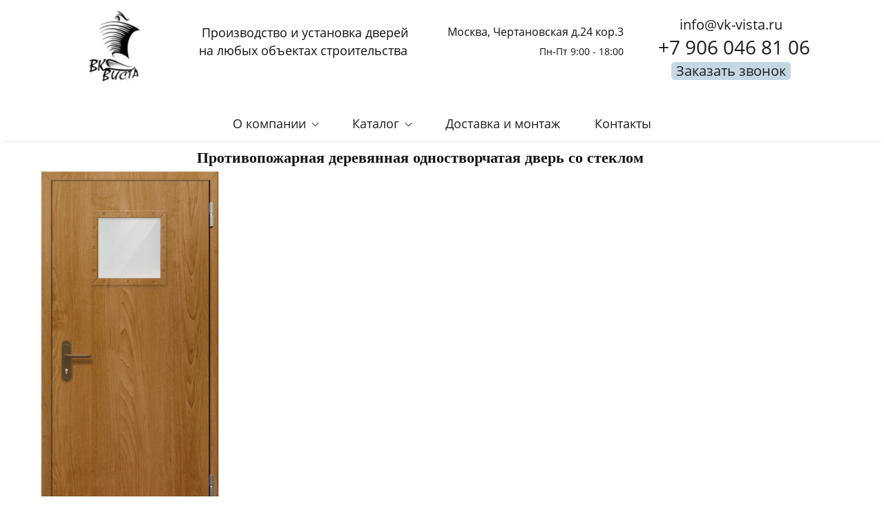

--- FILE ---
content_type: text/html; charset=utf-8
request_url: https://vk-vista.ru/page37
body_size: 54670
content:
<!DOCTYPE html><html>
<head>
<meta charset="utf-8"/>
<meta http-equiv="Content-Type" content="text/html; charset=utf-8"/>
<meta http-equiv="x-dns-prefetch-control" content="on"/>
<link rel="preconnect" href="//m-files.cdn1.cc/"/>
<title>Противопожарная деревянная одностворчатая дверь со стеклом</title>
<meta name="viewport" content="width=device-width"/>
<meta name="robots" content="index, follow"/>
<meta name="keywords" content="противопожарная деревянная дверь, купить противопожарную дверь со стеклом, заказать противопожарные двери, остеклённая противопожарная дверь деревянная,"/><meta name="description" content="Заказать противопожарную деревянную одностворчатую дверь со стеклом. Огнеупорные противопожарные деревянные двери можно купить по выгодно низкой цене от производителя в Москве.
"/><meta property="og:title" content="Противопожарная деревянная одностворчатая дверь со стеклом"/><meta property="og:description" content="Заказать противопожарную деревянную одностворчатую дверь со стеклом. Огнеупорные противопожарные деревянные двери можно купить по выгодно низкой цене от производителя в Москве.
"/><meta property="og:type" content="website"/><meta property="og:url" content="vk-vista.ru/page37"/><link href="//vk-vista.ru/favicon.png?3" type="image/png" rel="shortcut icon"/><link href="//m-files.cdn1.cc/web/build/pages/public.bundle.css?v=1735404033" rel="stylesheet"/><style>body,#site_wrapper1{min-width:1170px;}.blk_section_inner{width:1170px;}@media (max-width: 500px){body,#site_wrapper1{min-width:370px;}.blk_section_inner{width:370px;}.section_popup_wnd{width:300px!important;}.blk-section--ms-popup{max-width:300px}}</style><style id="font-face-14">@font-face {
font-family: 'Open Sans';
src: url('//m-files.cdn1.cc/web/user/fonts/open_sans/open_sans_light.woff') format('woff'), url('//m-files.cdn1.cc/web/user/fonts/open_sans/open_sans_light.ttf') format('ttf');
font-weight: 300;
font-style: normal;
font-display: swap;
}</style><style id="font-face-16">@font-face {
font-family: 'Open Sans';
src: url('//m-files.cdn1.cc/web/user/fonts/open_sans/open_sans_normal.woff') format('woff'), url('//m-files.cdn1.cc/web/user/fonts/open_sans/open_sans_normal.ttf') format('ttf');
font-weight: 400;
font-style: normal;
font-display: swap;
}</style><style id="site_styles_css">.menu-bar__button {background-color: #7d7d7d;float: right;} .menu-bar__button .menu-bar__icon {fill: #FFFFFF;}</style><style>#frm0aab824bb31140e49a6f50d0d3973be2 .form_wrap input:-moz-placeholder,#frm0aab824bb31140e49a6f50d0d3973be2 .field_wrap input:-moz-placeholder{color:#222222;}#frm0aab824bb31140e49a6f50d0d3973be2 .field_wrap input::-webkit-input-placeholder,#frm0aab824bb31140e49a6f50d0d3973be2 .field_wrap textarea::-webkit-input-placeholder{color:#222222;}</style><style id="head-blocks-style"></style><style id="font-face-16">@font-face {
font-family: 'Open Sans';
src: url('//m-files.cdnvideo.ru/web/user/fonts/open_sans/open_sans_normal.woff') format('woff'), url('//m-files.cdnvideo.ru/web/user/fonts/open_sans/open_sans_normal.ttf') format('ttf');
font-weight: 400;
font-style: normal;
font-display: swap;
}</style><style id="font-face-20">@font-face {
font-family: 'Open Sans';
src: url('//m-files.cdnvideo.ru/web/user/fonts/open_sans/open_sans_bold.woff') format('woff'), url('//m-files.cdnvideo.ru/web/user/fonts/open_sans/open_sans_bold.ttf') format('ttf');
font-weight: 700;
font-style: normal;
font-display: swap;
}</style><style id="font-face-14">@font-face {
font-family: 'Open Sans';
src: url('//m-files.cdnvideo.ru/web/user/fonts/open_sans/open_sans_light.woff') format('woff'), url('//m-files.cdnvideo.ru/web/user/fonts/open_sans/open_sans_light.ttf') format('ttf');
font-weight: 300;
font-style: normal;
font-display: swap;
}</style><style id="sp-1754742__blocks-style">/*** (PAGE_ID: #1754742) STYLES FOR BLOCKS ***/.blk_section[data-id=s-bd672eed14c241f7bdae1c64ba613ffe]{padding-top: 10px;padding-bottom: 35px;background: #ffffff}.blk_section[data-id=s-bd672eed14c241f7bdae1c64ba613ffe] .blk_section_inner {background-position: 50% 0%;background-repeat: no-repeat}.blk[data-id=b-0a66b86872c7431c960d06f2d800a91e] .img_container img{width:105px}.blk[data-id=b-0a66b86872c7431c960d06f2d800a91e] .mag-bg{border-radius:0}.blk[data-id=b-0a66b86872c7431c960d06f2d800a91e] .blk_image_data_wrap{text-align:center}.blk[data-id=b-920d1adb43604e76a3c24e0207f187a8] .blk_divider_self{height: 3px;margin: 0 0 0 0}.blk[data-id=b-920d1adb43604e76a3c24e0207f187a8] .divider-line{background: #cccccc;height: 1px;margin: -0px 0 0 0}.blk.blk_text[data-id=b-e3e43e96bc1a4cbd988d99c76c938a86] .blk-data{font-size:13px;padding:12px 0px 19px 0px}.blk[data-id=b-9a9dacc0c3954eea8d10b73b3a78a69e] .blk_divider_self{height: 5px;margin: 0 0 0 0}.blk[data-id=b-9a9dacc0c3954eea8d10b73b3a78a69e] .divider-line{background: #cccccc;height: 1px;margin: -0px 0 0 0}.blk.blk_text[data-id=b-b8aaee42ea46455cb5be06ab8d40eb7a] .blk-data{font-size:13px;padding:12px 0px 0px 0px}.blk.blk_text[data-id=b-3fdcd58f3d5e437b9db471dd1dccf639] .blk-data{font-size:13px;padding:0px 0px 0px 0px}.blk[data-id=b-dea08c44c01b4e45aa1d6f5b87b53719] .blk_divider_self{height: 8px;margin: 0 0 0 0}.blk[data-id=b-dea08c44c01b4e45aa1d6f5b87b53719] .divider-line{background: #cccccc;height: 1px;margin: -0px 0 0 0}.blk[data-id=b-3bab929189b54e4cb0f62d8d596e5c36] .blk_button_data_wrap{text-align: center}.blk[data-id=b-84a4856e84ab4ca9bbcabbe3cbc031b0] .blk_button_data_wrap{text-align: right}.blk[data-id=b-5602971552e2447baaeefa7da86d4046] .blk_button_data_wrap{text-align: center}.blk_container.v3 .td_container_cell[data-cell_id=c-66a1653746824d2cae10f5584b3f9577]{width: 16.389%;padding: 0 10px}.blk_container.v3 .td_container_cell[data-cell_id=c-df302c2de9864c878db67e13d38b74cf]{width: 31.836%;padding: 0 10px}.blk_container.v3 .td_container_cell[data-cell_id=c-e5d0aac9467b46e4a3ec1c2fc1cbf9e7]{width: 25.976%;padding: 0 10px}.blk_container.v3 .td_container_cell[data-cell_id=c-56fe65c1e83047d98cd7847dce564f16]{width: 25.799%;padding: 0 10px}.blk_container[data-id=b-cee408e94efe42529d09fb219bf96d66]  > .blk_container_cells_wrap{margin: 0 -10px}.blk_container[data-id=b-cee408e94efe42529d09fb219bf96d66] > .blk_container_cells_wrap > .blk_container_cells > .td_container_cell > .cell{border-radius: 0px;padding: 0px}.ms-ts-53bac7eb015242789dd3dd9a8bdf5cb9-17{font-family:Open Sans,Arial!important;font-weight:700!important;font-style:normal!important;font-size:16px!important;line-height:140%!important;letter-spacing:0px!important}.gs-fonts--322[class]{font-family:Open Sans,Arial!important;font-weight:400!important;font-style:normal!important;font-size:18px!important;line-height:140%!important;letter-spacing:0px!important}.blk_section[data-id=s-53bac7eb015242789dd3dd9a8bdf5cb9]{display:block}.blk_section[data-id=s-53bac7eb015242789dd3dd9a8bdf5cb9]{background: #ffffff}.blk_section[data-id=s-53bac7eb015242789dd3dd9a8bdf5cb9] .blk_section_inner {background-position: 50% 0%;background-repeat: no-repeat}.blk_section[data-id=s-53bac7eb015242789dd3dd9a8bdf5cb9]{background: #ffffff}.blk_section[data-id=s-53bac7eb015242789dd3dd9a8bdf5cb9] .blk_section_inner {background-position: 50% 0%;background-repeat: no-repeat}#\35 3bac7eb015242789dd3dd9a8bdf5cb9 {height: auto;    min-height: 50px;    overflow: visible;    z-index: 11;}#\35 3bac7eb015242789dd3dd9a8bdf5cb9.is_fixed {    left: 0px!important;    margin-left: 0px!important;    width: 100%!important;}#\35 3bac7eb015242789dd3dd9a8bdf5cb9 .m-section {    min-height: 50px;    padding: 10px 0 10px 0;    position: relative;    border-bottom: 0px solid #d9d9d9;    display: flex;    justify-content: center;}#\35 3bac7eb015242789dd3dd9a8bdf5cb9 .m-section--bg-empty {    background: transparent;}#\35 3bac7eb015242789dd3dd9a8bdf5cb9 .m-section--bg-color {    background: #FFFFFF;}#\35 3bac7eb015242789dd3dd9a8bdf5cb9 .m-section--bg-gradient {    background: linear-gradient(180deg,rgba(204,204,204,1),rgba(0,0,0,0));}#\35 3bac7eb015242789dd3dd9a8bdf5cb9 .m-section--with-shadow {    box-shadow: 0 6px 4px -4px rgba(0, 0, 0, .075);}#\35 3bac7eb015242789dd3dd9a8bdf5cb9 .m-wrapper {    min-height: 50px;    height: auto;    width: 1170px;    padding: 0 35px;    display: flex;    justify-content: space-between;    align-items: center;}#\35 3bac7eb015242789dd3dd9a8bdf5cb9 .m-wrapper--full-width {    width: 100%;}@media(max-width:500px){#\35 3bac7eb015242789dd3dd9a8bdf5cb9 {height: auto;        min-height: 0px;        min-width: 320px;}#\35 3bac7eb015242789dd3dd9a8bdf5cb9 .m-section {    padding: 10px 0px;    background-color: #FFFFFF;}}#\35 3bac7eb015242789dd3dd9a8bdf5cb9.is_fixed.m-section-fixed {    position: fixed!important;    top: 0!important;}#\35 3bac7eb015242789dd3dd9a8bdf5cb9 .m-section {    padding: 0px 0 0px 0;}#\35 3bac7eb015242789dd3dd9a8bdf5cb9 .m-wrapper--fake {    width: 1170px;}#\35 3bac7eb015242789dd3dd9a8bdf5cb9 .m-wrapper--fake.m-wrapper--full-width {    width: 100%;}#\35 3bac7eb015242789dd3dd9a8bdf5cb9 .m-wrapper {    width: 100%;}#\35 3bac7eb015242789dd3dd9a8bdf5cb9 .logo-wrapper {    height: auto;    width: 20%;    max-width: 30%;    margin-right: 0px;}#\35 3bac7eb015242789dd3dd9a8bdf5cb9 .menu-wrapper {    height: auto;    min-height: 40px;    flex-grow: 1;    flex-basis: 0;    display: flex;    flex-wrap: wrap;    justify-content: center;    align-items: center;}#\35 3bac7eb015242789dd3dd9a8bdf5cb9 .action-wrapper {    max-height: 100%;    width: 20%;    max-width: 30%;    margin-left: 0px;}#\35 3bac7eb015242789dd3dd9a8bdf5cb9 .topmenu-item {    padding: 10px 25px;    border-radius: 4px;    cursor: pointer;    position: relative;    transition: .1s;    color: #1D1D1D;    text-decoration: none;}#\35 3bac7eb015242789dd3dd9a8bdf5cb9 .topmenu-item:hover {    background: rgba(29,29,29,0.19);    color: #1D1D1D;    text-decoration: none;}#\35 3bac7eb015242789dd3dd9a8bdf5cb9 .topmenu-item__name,#\35 3bac7eb015242789dd3dd9a8bdf5cb9 .submenu-item__name span {    position: relative;}#\35 3bac7eb015242789dd3dd9a8bdf5cb9 .with-submenu .arrow:after {    content: "";    display: inline-block;    width: 6px;    height: 6px;    position: relative;    vertical-align: middle;    bottom: 2px;    border-left: 1px solid #1D1D1D;    border-top: 1px solid #1D1D1D;    transform: rotate(-135deg);    margin-left: 5px;}#\35 3bac7eb015242789dd3dd9a8bdf5cb9 .with-submenu:hover .arrow:after {    border-left: 1px solid #1D1D1D;    border-top: 1px solid #1D1D1D;}#\35 3bac7eb015242789dd3dd9a8bdf5cb9 .submenu {    visibility: hidden;    opacity: 0;    position: absolute;    z-index: 100;    flex-direction: column;    justify-content: center;    align-items: center;    transition: .3s;    background: #FFFFFF;    min-width: 230px;    box-sizing: border-box;    border-radius: 4px;    border: 1px solid #d9d9d9;    left: 0px;    top: 100%;    padding: 5px 10px;    box-shadow: 0 2px 8px rgba(0,0,0,0.16);    transform: translate3d(0, -10px, 0);}#\35 3bac7eb015242789dd3dd9a8bdf5cb9 .topmenu-item:hover .submenu {    visibility: visible;    opacity: 1;    transform: translate3d(0, 0px, 0);}#\35 3bac7eb015242789dd3dd9a8bdf5cb9 .submenu-item {    color: #1D1D1D;    cursor: pointer;}#\35 3bac7eb015242789dd3dd9a8bdf5cb9 .submenu-item__name {    border-radius: 4px;    padding: 10px calc(25px - 10px);}#\35 3bac7eb015242789dd3dd9a8bdf5cb9 .submenu-item__name:hover {    background: rgba(29,29,29,0.19);    color: #1D1D1D;}#\35 3bac7eb015242789dd3dd9a8bdf5cb9 .nav-dropdown-lines {    cursor: pointer;    position: relative;    display: none;    flex-direction: column;    justify-content: center;    width: 50px;    height: 50px;    background: #FFFFFF;    border-radius: 25px;    transition: transform .3s,-webkit-transform .3s;}#\35 3bac7eb015242789dd3dd9a8bdf5cb9 .nav-dropdown-lines.show {    transform: rotate(90deg);}#\35 3bac7eb015242789dd3dd9a8bdf5cb9 .nav-dropdown-lines span {    position: absolute;    background: #1D1D1D;    width: 20px;    height: 2px;    transition: transform .3s,-webkit-transform .3s;    left: 50%;    top: 50%;    transform: translate(-50%,0px);}#\35 3bac7eb015242789dd3dd9a8bdf5cb9 .nav-dropdown-lines span:first-child {    -webkit-transform: translate(-50%,-5px);    transform: translate(-50%,-5px);}#\35 3bac7eb015242789dd3dd9a8bdf5cb9 .nav-dropdown-lines span:last-child {    -webkit-transform: translate(-50%,5px);    transform: translate(-50%,5px);}#\35 3bac7eb015242789dd3dd9a8bdf5cb9 .nav-dropdown-lines.show span,#\35 3bac7eb015242789dd3dd9a8bdf5cb9  .nav-dropdown-lines.show span:first-child {    -webkit-transform: translate(-50%) rotateZ(45deg);    transform: translate(-50%) rotateZ(45deg);}#\35 3bac7eb015242789dd3dd9a8bdf5cb9 .nav-dropdown-lines.show span:last-child {    -webkit-transform: translateX(-50%) rotateZ(-45deg);    transform: translateX(-50%) rotateZ(-45deg);}@media(max-width:500px){#\35 3bac7eb015242789dd3dd9a8bdf5cb9 .m-section {        padding: 10px 0 10px 0;    }#\35 3bac7eb015242789dd3dd9a8bdf5cb9 .m-section,#\35 3bac7eb015242789dd3dd9a8bdf5cb9 .m-wrapper,#\35 3bac7eb015242789dd3dd9a8bdf5cb9 .menu-wrapper {    flex-direction: column;}#\35 3bac7eb015242789dd3dd9a8bdf5cb9 .m-wrapper,#\35 3bac7eb015242789dd3dd9a8bdf5cb9  .menu-wrapper {    width: 100%;    margin: 0px;    max-width: 100%;}#\35 3bac7eb015242789dd3dd9a8bdf5cb9 .logo-wrapper,#\35 3bac7eb015242789dd3dd9a8bdf5cb9 .action-wrapper {    min-width: 100px;    max-width: 100%;    width: -moz-fit-content;        width: fit-content;    padding: 0px 30px;    margin: 0px;    margin-bottom: 20px;}#\35 3bac7eb015242789dd3dd9a8bdf5cb9 .logo-wrapper {    margin-top: 20px;}#\35 3bac7eb015242789dd3dd9a8bdf5cb9 .action-wrapper {    margin-top: 20px;}#\35 3bac7eb015242789dd3dd9a8bdf5cb9 .menu-wrapper {    flex-basis: auto;    flex-grow: 0;    flex-shrink: 0;    flex-wrap: initial;}#\35 3bac7eb015242789dd3dd9a8bdf5cb9 .m-wrapper {    position: absolute;    padding: 0px;    background: #FFFFFF;    justify-content: flex-start;    height: calc(150vh - ((10px + 10px) + 50px));    padding-bottom: 50vh;    overflow: auto;    transform: translate3d(100%, 0, 0);    visibility: hidden;    transition: 0.3s;    align-items: flex-start;}#\35 3bac7eb015242789dd3dd9a8bdf5cb9 .m-wrapper.mob-alignment-center {    align-items: center;}#\35 3bac7eb015242789dd3dd9a8bdf5cb9 .m-wrapper--fake {        position: absolute;        top: calc((10px + 10px) + 50px);    height: calc(150vh - ((10px + 10px) + 50px));    width: 100%;    padding-bottom: 50vh;    overflow: hidden;    visibility: hidden;    }#\35 3bac7eb015242789dd3dd9a8bdf5cb9         .m-wrapper--fake.topmenu-opened {        visibility: visible;    }#\35 3bac7eb015242789dd3dd9a8bdf5cb9 .m-wrapper--fake.topmenu-opened .m-wrapper {    transform: translate3d(0, 0, 0);    visibility: visible;}#\35 3bac7eb015242789dd3dd9a8bdf5cb9 .m-wrapper--fake.topmenu-opened .topmenu-item {    position: relative;}#\35 3bac7eb015242789dd3dd9a8bdf5cb9 .nav-dropdown-lines {        display: flex;        align-self: row;        margin-right: 10px;        margin-left: 10px;        box-shadow: none;    }#\35 3bac7eb015242789dd3dd9a8bdf5cb9         .topmenu-item {        border-radius: 0px;        width: 100%;        transition: none;        color: #1D1D1D;        padding: 20px 30px;    }#\35 3bac7eb015242789dd3dd9a8bdf5cb9     .topmenu-item:hover {        background-color: transparent;        color: #1D1D1D;    }#\35 3bac7eb015242789dd3dd9a8bdf5cb9         .topmenu-item.with-border {        border-top: 1px solid rgba(217,217,217,0.3);    }#\35 3bac7eb015242789dd3dd9a8bdf5cb9     .topmenu-item.with-border:last-child {        border-bottom: 1px solid rgba(217,217,217,0.3);    }#\35 3bac7eb015242789dd3dd9a8bdf5cb9         .topmenu-item__name {        display: flex;        justify-content: space-between;    }#\35 3bac7eb015242789dd3dd9a8bdf5cb9         .topmenu-item.submenu-opened,#\35 3bac7eb015242789dd3dd9a8bdf5cb9     .topmenu-item:hover.submenu-opened {        background: #FFFFFF;    }#\35 3bac7eb015242789dd3dd9a8bdf5cb9         .submenu {        padding: 0px;        border-radius: 0px;        opacity: 1;        background-color: transparent;        position: initial;        overflow: hidden;        border: none;        box-shadow: none;        transform: translate3d(0, 0px, 0);    }#\35 3bac7eb015242789dd3dd9a8bdf5cb9         .submenu-item__name {        color: #1D1D1D;        text-align: space-between;    }#\35 3bac7eb015242789dd3dd9a8bdf5cb9         .submenu-item__name:hover {        background-color: transparent;        color: #1D1D1D;    }#\35 3bac7eb015242789dd3dd9a8bdf5cb9         .topmenu-opened .submenu.submenu--visible {        height: auto;        visibility: visible;        margin: 20px 0px 0px 0px;    }#\35 3bac7eb015242789dd3dd9a8bdf5cb9         .submenu.submenu--hidden {        visibility: hidden;        height: 0px;        margin: 0px;        padding: 0px;    }#\35 3bac7eb015242789dd3dd9a8bdf5cb9         .hide-mobile {        display: none;    }#\35 3bac7eb015242789dd3dd9a8bdf5cb9         .with-submenu .arrow:after {        margin-left: 10px;        margin-right: 3px;        border-left: 1px solid #1D1D1D;        border-top: 1px solid #1D1D1D;    }#\35 3bac7eb015242789dd3dd9a8bdf5cb9         .mob-alignment-center .with-submenu .topmenu-item__name span {        transform: translate(10px);    }}#\35 3bac7eb015242789dd3dd9a8bdf5cb9 {    z-index: 10;}#\35 3bac7eb015242789dd3dd9a8bdf5cb9:hover {    z-index: 11;}@media(max-width:500px){#\35 3bac7eb015242789dd3dd9a8bdf5cb9.m-section-fixed {z-index: 11;}}#\35 3bac7eb015242789dd3dd9a8bdf5cb9 .m-section {    z-index: 0;}#\35 3bac7eb015242789dd3dd9a8bdf5cb9 .topmenu-item:hover,#\35 3bac7eb015242789dd3dd9a8bdf5cb9 .submenu-item__name:hover {    background: transparent;}#\35 3bac7eb015242789dd3dd9a8bdf5cb9 .topmenu-item:before,#\35 3bac7eb015242789dd3dd9a8bdf5cb9 .submenu-item__name:before {    content: "";    pointer-events: none;    display: block;    position: absolute;    top: 0;    right: 0;    bottom: 0;    left: 0;    background: rgba(29,29,29,0.19);    border-radius: 4px;    opacity: 0;    transition: .1s;    transform: scale(0);}#\35 3bac7eb015242789dd3dd9a8bdf5cb9 .submenu-item__name:before {    background: rgba(29,29,29,0.21);    border-radius: 0px;}#\35 3bac7eb015242789dd3dd9a8bdf5cb9 .submenu-item:first-child .submenu-item__name:before {    border-top-left-radius: 4px;    border-top-right-radius: 4px;}#\35 3bac7eb015242789dd3dd9a8bdf5cb9 .submenu-item:last-child .submenu-item__name:before {    border-bottom-left-radius: 4px;    border-bottom-right-radius: 4px;}#\35 3bac7eb015242789dd3dd9a8bdf5cb9 .topmenu-item:hover:before,#\35 3bac7eb015242789dd3dd9a8bdf5cb9 .submenu-item__name:hover:before {    opacity: 1;    transform: scale(1);}#\35 3bac7eb015242789dd3dd9a8bdf5cb9 .submenu {    left: 0px;    padding: 0px;    background: #FFFFFF;}#\35 3bac7eb015242789dd3dd9a8bdf5cb9 .submenu-item__name {    position: relative;    border-radius: 0px;    padding: 10px 25px;    color: #1D1D1D;}#\35 3bac7eb015242789dd3dd9a8bdf5cb9 .submenu-item__name:hover {    color: #1D1D1D;}#\35 3bac7eb015242789dd3dd9a8bdf5cb9 .mobile-logo-wrapper {    display: none;}#\35 3bac7eb015242789dd3dd9a8bdf5cb9.on-next-section {    height: 0;    min-height: 0;    padding: 0;    border: none;    box-shadow: none;    position: relative;    z-index: 11;}#\35 3bac7eb015242789dd3dd9a8bdf5cb9.on-next-section .m-section {    position: absolute;    top: 0;    left: 0;    right: 0;    z-index: 1;    border: none;    box-shadow: none;}#\35 3bac7eb015242789dd3dd9a8bdf5cb9 .m-wrapper--fake {    z-index: 1;}#\35 3bac7eb015242789dd3dd9a8bdf5cb9 .editor-difference {    display: none;}@media(max-width:500px){#\35 3bac7eb015242789dd3dd9a8bdf5cb9     .m-section--bg-gradient {        background: transparent;    }#\35 3bac7eb015242789dd3dd9a8bdf5cb9         .m-wrapper,#\35 3bac7eb015242789dd3dd9a8bdf5cb9     .submenu,#\35 3bac7eb015242789dd3dd9a8bdf5cb9     .topmenu-item.submenu-opened,#\35 3bac7eb015242789dd3dd9a8bdf5cb9     .topmenu-item.submenu-opened:hover {        background: #F4F4F4;        -webkit-tap-highlight-color: transparent;    }#\35 3bac7eb015242789dd3dd9a8bdf5cb9         .topmenu-item,#\35 3bac7eb015242789dd3dd9a8bdf5cb9      .topmenu-item:hover,#\35 3bac7eb015242789dd3dd9a8bdf5cb9      .submenu-item__name,#\35 3bac7eb015242789dd3dd9a8bdf5cb9      .submenu-item__name:hover {        color: #1D1D1D;        -webkit-tap-highlight-color: transparent;    }#\35 3bac7eb015242789dd3dd9a8bdf5cb9.only-burger {        height: 0;        min-height: 0;        padding: 0;        border: none;        box-shadow: none;    }#\35 3bac7eb015242789dd3dd9a8bdf5cb9.only-burger .m-section {        height: 0;        min-height: 0;        padding: 0;    }#\35 3bac7eb015242789dd3dd9a8bdf5cb9.only-burger .nav-dropdown-lines {        position: absolute;        top: 10px;        right: 0;        margin: 0 25px;    }#\35 3bac7eb015242789dd3dd9a8bdf5cb9.only-burger .nav-dropdown-lines--row-reverse {        left: 0;    }#\35 3bac7eb015242789dd3dd9a8bdf5cb9     .topmenu-item:hover:before,#\35 3bac7eb015242789dd3dd9a8bdf5cb9     .submenu-item__name:hover:before {        opacity: 0;        transform: scale(0);    }#\35 3bac7eb015242789dd3dd9a8bdf5cb9         .m-wrapper--fake {        top: 0;        height: 150vh;        padding-top: calc((10px + 10px) + 50px);    }#\35 3bac7eb015242789dd3dd9a8bdf5cb9         .m-wrapper {        top: 0;        height: 150vh;        padding-top: calc((10px + 10px) + 50px);    }#\35 3bac7eb015242789dd3dd9a8bdf5cb9         .show-mobile {        display: block;    }#\35 3bac7eb015242789dd3dd9a8bdf5cb9         .m-mobile-wrapper {        display: flex;        justify-content: space-between;        align-items: center;        flex-direction: row;        padding: 0 15px;    }#\35 3bac7eb015242789dd3dd9a8bdf5cb9         .mobile-logo-wrapper {        margin: 0 15px;        max-width: 100%;        height: auto;        max-height: 50px;        color: #1D1D1D;    }#\35 3bac7eb015242789dd3dd9a8bdf5cb9.only-burger .mobile-logo-wrapper {        display: none;    }#\35 3bac7eb015242789dd3dd9a8bdf5cb9         .mobile-logo-wrapper img {        height: 50px;        max-width: 300px;    }#\35 3bac7eb015242789dd3dd9a8bdf5cb9         .mobile-logo-wrapper svg {        height: 50px;        max-width: 50px;        fill: #64C853!important;    }#\35 3bac7eb015242789dd3dd9a8bdf5cb9         .nav-dropdown-lines {        z-index: 2;        -webkit-tap-highlight-color: transparent;    }}#\35 3bac7eb015242789dd3dd9a8bdf5cb9 .editor-difference {    width: 820px;    height: 45px;    max-width: 100%;    padding: 0px 30px;    border-radius: 20px;    display: flex;    align-items: center;    justify-content: center;    background-color: #E5EDFB;    position: absolute;    bottom: 40px;    left: calc(50% - 410px);    z-index: -1;}#\35 3bac7eb015242789dd3dd9a8bdf5cb9 .editor-difference__text {    color: #5489E7;    margin-left: 5px;}#\35 3bac7eb015242789dd3dd9a8bdf5cb9 .editor-difference__icon img {    height: 35px;    width: 35px;}@media(max-width:500px){#\35 3bac7eb015242789dd3dd9a8bdf5cb9 .editor-difference {    height: auto;    border-radius: 0;    padding: 10px 40px;    width: 100%;    left: 0;}#\35 3bac7eb015242789dd3dd9a8bdf5cb9 .editor-difference__text {    width: 80%;    text-align: center;}#\35 3bac7eb015242789dd3dd9a8bdf5cb9 .editor-difference__icon {    display: none;}}.ms-ts-73fab3f2b0394765ba68d85818542526-51{font-family:Open Sans,Arial!important;font-weight:700!important;font-style:normal!important;font-size:16px!important;line-height:140%!important;letter-spacing:0px!important}.blk_section[data-id=s-73fab3f2b0394765ba68d85818542526]{display:none}.blk_section[data-id=s-73fab3f2b0394765ba68d85818542526]{background: #ffffff}.blk_section[data-id=s-73fab3f2b0394765ba68d85818542526] .blk_section_inner {background-position: 50% 0%;background-repeat: no-repeat}.blk_section[data-id=s-73fab3f2b0394765ba68d85818542526]{background: #ffffff}.blk_section[data-id=s-73fab3f2b0394765ba68d85818542526] .blk_section_inner {background-position: 50% 0%;background-repeat: no-repeat}#\37 3fab3f2b0394765ba68d85818542526 {height: auto;    min-height: 50px;    overflow: visible;    z-index: 11;}#\37 3fab3f2b0394765ba68d85818542526.is_fixed {    left: 0px!important;    margin-left: 0px!important;    width: 100%!important;}#\37 3fab3f2b0394765ba68d85818542526 .m-section {    min-height: 50px;    padding: 10px 0 10px 0;    position: relative;    border-bottom: 1px solid #d9d9d9;    display: flex;    justify-content: center;}#\37 3fab3f2b0394765ba68d85818542526 .m-section--bg-empty {    background: transparent;}#\37 3fab3f2b0394765ba68d85818542526 .m-section--bg-color {    background: #FFFFFF;}#\37 3fab3f2b0394765ba68d85818542526 .m-section--bg-gradient {    background: linear-gradient(180deg,rgba(204,204,204,1),rgba(0,0,0,0));}#\37 3fab3f2b0394765ba68d85818542526 .m-section--with-shadow {    box-shadow: 0 6px 4px -4px rgba(0, 0, 0, .075);}#\37 3fab3f2b0394765ba68d85818542526 .m-wrapper {    min-height: 50px;    height: auto;    width: 1170px;    padding: 0 35px;    display: flex;    justify-content: space-between;    align-items: center;}#\37 3fab3f2b0394765ba68d85818542526 .m-wrapper--full-width {    width: 100%;}@media(max-width:500px){#\37 3fab3f2b0394765ba68d85818542526 {height: auto;        min-height: 0px;        min-width: 320px;}#\37 3fab3f2b0394765ba68d85818542526 .m-section {    padding: 10px 0px;    background-color: #FFFFFF;}}#\37 3fab3f2b0394765ba68d85818542526.is_fixed.m-section-fixed {    position: fixed!important;    top: 0!important;}#\37 3fab3f2b0394765ba68d85818542526 .m-section {    padding: 10px 0 10px 0;}#\37 3fab3f2b0394765ba68d85818542526 .m-wrapper--fake {    width: 1170px;}#\37 3fab3f2b0394765ba68d85818542526 .m-wrapper--fake.m-wrapper--full-width {    width: 100%;}#\37 3fab3f2b0394765ba68d85818542526 .m-wrapper {    width: 100%;}#\37 3fab3f2b0394765ba68d85818542526 .logo-wrapper {    height: auto;    width: 20%;    max-width: 30%;    margin-right: 0px;}#\37 3fab3f2b0394765ba68d85818542526 .menu-wrapper {    height: auto;    min-height: 40px;    flex-grow: 1;    flex-basis: 0;    display: flex;    flex-wrap: wrap;    justify-content: center;    align-items: center;}#\37 3fab3f2b0394765ba68d85818542526 .action-wrapper {    max-height: 100%;    width: 20%;    max-width: 30%;    margin-left: 0px;}#\37 3fab3f2b0394765ba68d85818542526 .topmenu-item {    padding: 10px 25px;    border-radius: 5px;    cursor: pointer;    position: relative;    transition: .1s;    color: #1D1D1D;    text-decoration: none;}#\37 3fab3f2b0394765ba68d85818542526 .topmenu-item:hover {    background: rgba(29,29,29,0.19);    color: #1D1D1D;    text-decoration: none;}#\37 3fab3f2b0394765ba68d85818542526 .topmenu-item__name,#\37 3fab3f2b0394765ba68d85818542526 .submenu-item__name span {    position: relative;}#\37 3fab3f2b0394765ba68d85818542526 .with-submenu .arrow:after {    content: "";    display: inline-block;    width: 6px;    height: 6px;    position: relative;    vertical-align: middle;    bottom: 2px;    border-left: 1px solid #1D1D1D;    border-top: 1px solid #1D1D1D;    transform: rotate(-135deg);    margin-left: 5px;}#\37 3fab3f2b0394765ba68d85818542526 .with-submenu:hover .arrow:after {    border-left: 1px solid #1D1D1D;    border-top: 1px solid #1D1D1D;}#\37 3fab3f2b0394765ba68d85818542526 .submenu {    visibility: hidden;    opacity: 0;    position: absolute;    z-index: 100;    flex-direction: column;    justify-content: center;    align-items: center;    transition: .3s;    background: #FFFFFF;    min-width: 230px;    box-sizing: border-box;    border-radius: 4px;    border: 1px solid #d9d9d9;    left: 0px;    top: 100%;    padding: 5px 10px;    box-shadow: 0 2px 8px rgba(0,0,0,0.16);    transform: translate3d(0, -10px, 0);}#\37 3fab3f2b0394765ba68d85818542526 .topmenu-item:hover .submenu {    visibility: visible;    opacity: 1;    transform: translate3d(0, 0px, 0);}#\37 3fab3f2b0394765ba68d85818542526 .submenu-item {    color: #1D1D1D;    cursor: pointer;}#\37 3fab3f2b0394765ba68d85818542526 .submenu-item__name {    border-radius: 5px;    padding: 10px calc(25px - 10px);}#\37 3fab3f2b0394765ba68d85818542526 .submenu-item__name:hover {    background: rgba(29,29,29,0.19);    color: #1D1D1D;}#\37 3fab3f2b0394765ba68d85818542526 .nav-dropdown-lines {    cursor: pointer;    position: relative;    display: none;    flex-direction: column;    justify-content: center;    width: 50px;    height: 50px;    background: #FFFFFF;    border-radius: 25px;    transition: transform .3s,-webkit-transform .3s;}#\37 3fab3f2b0394765ba68d85818542526 .nav-dropdown-lines.show {    transform: rotate(90deg);}#\37 3fab3f2b0394765ba68d85818542526 .nav-dropdown-lines span {    position: absolute;    background: #1D1D1D;    width: 20px;    height: 2px;    transition: transform .3s,-webkit-transform .3s;    left: 50%;    top: 50%;    transform: translate(-50%,0px);}#\37 3fab3f2b0394765ba68d85818542526 .nav-dropdown-lines span:first-child {    -webkit-transform: translate(-50%,-5px);    transform: translate(-50%,-5px);}#\37 3fab3f2b0394765ba68d85818542526 .nav-dropdown-lines span:last-child {    -webkit-transform: translate(-50%,5px);    transform: translate(-50%,5px);}#\37 3fab3f2b0394765ba68d85818542526 .nav-dropdown-lines.show span,#\37 3fab3f2b0394765ba68d85818542526  .nav-dropdown-lines.show span:first-child {    -webkit-transform: translate(-50%) rotateZ(45deg);    transform: translate(-50%) rotateZ(45deg);}#\37 3fab3f2b0394765ba68d85818542526 .nav-dropdown-lines.show span:last-child {    -webkit-transform: translateX(-50%) rotateZ(-45deg);    transform: translateX(-50%) rotateZ(-45deg);}@media(max-width:500px){#\37 3fab3f2b0394765ba68d85818542526 .m-section {        padding: 10px 0 10px 0;    }#\37 3fab3f2b0394765ba68d85818542526 .m-section,#\37 3fab3f2b0394765ba68d85818542526 .m-wrapper,#\37 3fab3f2b0394765ba68d85818542526 .menu-wrapper {    flex-direction: column;}#\37 3fab3f2b0394765ba68d85818542526 .m-wrapper,#\37 3fab3f2b0394765ba68d85818542526  .menu-wrapper {    width: 100%;    margin: 0px;    max-width: 100%;}#\37 3fab3f2b0394765ba68d85818542526 .logo-wrapper,#\37 3fab3f2b0394765ba68d85818542526 .action-wrapper {    min-width: 100px;    max-width: 100%;    width: -moz-fit-content;        width: fit-content;    padding: 0px 30px;    margin: 0px;    margin-bottom: 20px;}#\37 3fab3f2b0394765ba68d85818542526 .logo-wrapper {    margin-top: 20px;}#\37 3fab3f2b0394765ba68d85818542526 .action-wrapper {    margin-top: 20px;}#\37 3fab3f2b0394765ba68d85818542526 .menu-wrapper {    flex-basis: auto;    flex-grow: 0;    flex-shrink: 0;    flex-wrap: initial;}#\37 3fab3f2b0394765ba68d85818542526 .m-wrapper {    position: absolute;    padding: 0px;    background: #FFFFFF;    justify-content: flex-start;    height: calc(150vh - ((10px + 10px) + 50px));    padding-bottom: 50vh;    overflow: auto;    transform: translate3d(100%, 0, 0);    visibility: hidden;    transition: 0.3s;    align-items: flex-start;}#\37 3fab3f2b0394765ba68d85818542526 .m-wrapper.mob-alignment-center {    align-items: center;}#\37 3fab3f2b0394765ba68d85818542526 .m-wrapper--fake {        position: absolute;        top: calc((10px + 10px) + 50px);    height: calc(150vh - ((10px + 10px) + 50px));    width: 100%;    padding-bottom: 50vh;    overflow: hidden;    visibility: hidden;    }#\37 3fab3f2b0394765ba68d85818542526         .m-wrapper--fake.topmenu-opened {        visibility: visible;    }#\37 3fab3f2b0394765ba68d85818542526 .m-wrapper--fake.topmenu-opened .m-wrapper {    transform: translate3d(0, 0, 0);    visibility: visible;}#\37 3fab3f2b0394765ba68d85818542526 .m-wrapper--fake.topmenu-opened .topmenu-item {    position: relative;}#\37 3fab3f2b0394765ba68d85818542526 .nav-dropdown-lines {        display: flex;        align-self: row;        margin-right: 10px;        margin-left: 10px;        box-shadow: none;    }#\37 3fab3f2b0394765ba68d85818542526         .topmenu-item {        border-radius: 0px;        width: 100%;        transition: none;        color: #1D1D1D;        padding: 20px 30px;    }#\37 3fab3f2b0394765ba68d85818542526     .topmenu-item:hover {        background-color: transparent;        color: #1D1D1D;    }#\37 3fab3f2b0394765ba68d85818542526         .topmenu-item.with-border {        border-top: 1px solid rgba(217,217,217,0.3);    }#\37 3fab3f2b0394765ba68d85818542526     .topmenu-item.with-border:last-child {        border-bottom: 1px solid rgba(217,217,217,0.3);    }#\37 3fab3f2b0394765ba68d85818542526         .topmenu-item__name {        display: flex;        justify-content: space-between;    }#\37 3fab3f2b0394765ba68d85818542526         .topmenu-item.submenu-opened,#\37 3fab3f2b0394765ba68d85818542526     .topmenu-item:hover.submenu-opened {        background: #FFFFFF;    }#\37 3fab3f2b0394765ba68d85818542526         .submenu {        padding: 0px;        border-radius: 0px;        opacity: 1;        background-color: transparent;        position: initial;        overflow: hidden;        border: none;        box-shadow: none;        transform: translate3d(0, 0px, 0);    }#\37 3fab3f2b0394765ba68d85818542526         .submenu-item__name {        color: #1D1D1D;        text-align: space-between;    }#\37 3fab3f2b0394765ba68d85818542526         .submenu-item__name:hover {        background-color: transparent;        color: #1D1D1D;    }#\37 3fab3f2b0394765ba68d85818542526         .topmenu-opened .submenu.submenu--visible {        height: auto;        visibility: visible;        margin: 20px 0px 0px 0px;    }#\37 3fab3f2b0394765ba68d85818542526         .submenu.submenu--hidden {        visibility: hidden;        height: 0px;        margin: 0px;        padding: 0px;    }#\37 3fab3f2b0394765ba68d85818542526         .hide-mobile {        display: none;    }#\37 3fab3f2b0394765ba68d85818542526         .with-submenu .arrow:after {        margin-left: 10px;        margin-right: 3px;        border-left: 1px solid #1D1D1D;        border-top: 1px solid #1D1D1D;    }#\37 3fab3f2b0394765ba68d85818542526         .mob-alignment-center .with-submenu .topmenu-item__name span {        transform: translate(10px);    }}#\37 3fab3f2b0394765ba68d85818542526 {    z-index: 10;}#\37 3fab3f2b0394765ba68d85818542526:hover {    z-index: 11;}@media(max-width:500px){#\37 3fab3f2b0394765ba68d85818542526.m-section-fixed {z-index: 11;}}#\37 3fab3f2b0394765ba68d85818542526 .m-section {    z-index: 0;}#\37 3fab3f2b0394765ba68d85818542526 .topmenu-item:hover,#\37 3fab3f2b0394765ba68d85818542526 .submenu-item__name:hover {    background: transparent;}#\37 3fab3f2b0394765ba68d85818542526 .topmenu-item:before,#\37 3fab3f2b0394765ba68d85818542526 .submenu-item__name:before {    content: "";    pointer-events: none;    display: block;    position: absolute;    top: 0;    right: 0;    bottom: 0;    left: 0;    background: rgba(29,29,29,0.19);    border-radius: 5px;    opacity: 0;    transition: .1s;    transform: scale(0);}#\37 3fab3f2b0394765ba68d85818542526 .submenu-item__name:before {    background: rgba(29,29,29,0.21);    border-radius: 0px;}#\37 3fab3f2b0394765ba68d85818542526 .submenu-item:first-child .submenu-item__name:before {    border-top-left-radius: 4px;    border-top-right-radius: 4px;}#\37 3fab3f2b0394765ba68d85818542526 .submenu-item:last-child .submenu-item__name:before {    border-bottom-left-radius: 4px;    border-bottom-right-radius: 4px;}#\37 3fab3f2b0394765ba68d85818542526 .topmenu-item:hover:before,#\37 3fab3f2b0394765ba68d85818542526 .submenu-item__name:hover:before {    opacity: 1;    transform: scale(1);}#\37 3fab3f2b0394765ba68d85818542526 .submenu {    left: 0px;    padding: 0px;    background: #FFFFFF;}#\37 3fab3f2b0394765ba68d85818542526 .submenu-item__name {    position: relative;    border-radius: 0px;    padding: 10px 25px;    color: #1D1D1D;}#\37 3fab3f2b0394765ba68d85818542526 .submenu-item__name:hover {    color: #1D1D1D;}#\37 3fab3f2b0394765ba68d85818542526 .mobile-logo-wrapper {    display: none;}#\37 3fab3f2b0394765ba68d85818542526.on-next-section {    height: 0;    min-height: 0;    padding: 0;    border: none;    box-shadow: none;    position: relative;    z-index: 11;}#\37 3fab3f2b0394765ba68d85818542526.on-next-section .m-section {    position: absolute;    top: 0;    left: 0;    right: 0;    z-index: 1;    border: none;    box-shadow: none;}#\37 3fab3f2b0394765ba68d85818542526 .m-wrapper--fake {    z-index: 1;}#\37 3fab3f2b0394765ba68d85818542526 .editor-difference {    display: none;}@media(max-width:500px){#\37 3fab3f2b0394765ba68d85818542526     .m-section--bg-gradient {        background: transparent;    }#\37 3fab3f2b0394765ba68d85818542526         .m-wrapper,#\37 3fab3f2b0394765ba68d85818542526     .submenu,#\37 3fab3f2b0394765ba68d85818542526     .topmenu-item.submenu-opened,#\37 3fab3f2b0394765ba68d85818542526     .topmenu-item.submenu-opened:hover {        background: #F4F4F4;        -webkit-tap-highlight-color: transparent;    }#\37 3fab3f2b0394765ba68d85818542526         .topmenu-item,#\37 3fab3f2b0394765ba68d85818542526      .topmenu-item:hover,#\37 3fab3f2b0394765ba68d85818542526      .submenu-item__name,#\37 3fab3f2b0394765ba68d85818542526      .submenu-item__name:hover {        color: #1D1D1D;        -webkit-tap-highlight-color: transparent;    }#\37 3fab3f2b0394765ba68d85818542526.only-burger {        height: 0;        min-height: 0;        padding: 0;        border: none;        box-shadow: none;    }#\37 3fab3f2b0394765ba68d85818542526.only-burger .m-section {        height: 0;        min-height: 0;        padding: 0;    }#\37 3fab3f2b0394765ba68d85818542526.only-burger .nav-dropdown-lines {        position: absolute;        top: 10px;        right: 0;        margin: 0 25px;    }#\37 3fab3f2b0394765ba68d85818542526.only-burger .nav-dropdown-lines--row-reverse {        left: 0;    }#\37 3fab3f2b0394765ba68d85818542526     .topmenu-item:hover:before,#\37 3fab3f2b0394765ba68d85818542526     .submenu-item__name:hover:before {        opacity: 0;        transform: scale(0);    }#\37 3fab3f2b0394765ba68d85818542526         .m-wrapper--fake {        top: 0;        height: 150vh;        padding-top: calc((10px + 10px) + 50px);    }#\37 3fab3f2b0394765ba68d85818542526         .m-wrapper {        top: 0;        height: 150vh;        padding-top: calc((10px + 10px) + 50px);    }#\37 3fab3f2b0394765ba68d85818542526         .show-mobile {        display: block;    }#\37 3fab3f2b0394765ba68d85818542526         .m-mobile-wrapper {        display: flex;        justify-content: space-between;        align-items: center;        flex-direction: row;        padding: 0 15px;    }#\37 3fab3f2b0394765ba68d85818542526         .mobile-logo-wrapper {        margin: 0 15px;        max-width: 100%;        height: auto;        max-height: 50px;        color: #1D1D1D;    }#\37 3fab3f2b0394765ba68d85818542526.only-burger .mobile-logo-wrapper {        display: none;    }#\37 3fab3f2b0394765ba68d85818542526         .mobile-logo-wrapper img {        height: 50px;        max-width: 300px;    }#\37 3fab3f2b0394765ba68d85818542526         .mobile-logo-wrapper svg {        height: 50px;        max-width: 50px;        fill: #64C853!important;    }#\37 3fab3f2b0394765ba68d85818542526         .nav-dropdown-lines {        z-index: 2;        -webkit-tap-highlight-color: transparent;    }}#\37 3fab3f2b0394765ba68d85818542526 .editor-difference {    width: 820px;    height: 45px;    max-width: 100%;    padding: 0px 30px;    border-radius: 20px;    display: flex;    align-items: center;    justify-content: center;    background-color: #E5EDFB;    position: absolute;    bottom: 40px;    left: calc(50% - 410px);    z-index: -1;}#\37 3fab3f2b0394765ba68d85818542526 .editor-difference__text {    color: #5489E7;    margin-left: 5px;}#\37 3fab3f2b0394765ba68d85818542526 .editor-difference__icon img {    height: 35px;    width: 35px;}@media(max-width:500px){#\37 3fab3f2b0394765ba68d85818542526 .editor-difference {    height: auto;    border-radius: 0;    padding: 10px 40px;    width: 100%;    left: 0;}#\37 3fab3f2b0394765ba68d85818542526 .editor-difference__text {    width: 80%;    text-align: center;}#\37 3fab3f2b0394765ba68d85818542526 .editor-difference__icon {    display: none;}}.blk_section.section_popup[data-id=s-f98393caff41449dabfb50bd69bc44d8] .section_popup_wnd {width:500px;;background: #FFFFFF;;border:none;;border-radius:6px;;padding: 20px 20px ;}#\36 45cbee24dc7447a8ea6087c00c39805 > .block-content {  display: flex;}#\36 45cbee24dc7447a8ea6087c00c39805 > .block-content > .m-block-wrapper {    width: 100%;    margin: 0;}#\36 45cbee24dc7447a8ea6087c00c39805.blk-in-abs > .block-content > .m-block-wrapper {width: 325px;height: 150px;margin: 0;}#\36 45cbee24dc7447a8ea6087c00c39805.blk--resizing > .block-content > .m-block-wrapper {    width: 100%;    height: 100%;}@media(max-width:500px){#\36 45cbee24dc7447a8ea6087c00c39805 > .block-content > .m-block-wrapper {        margin: 0;    }#\36 45cbee24dc7447a8ea6087c00c39805.blk-in-abs > .block-content > .m-block-wrapper {    width: 300px;    height: 150px;    margin: 0;    }#\36 45cbee24dc7447a8ea6087c00c39805.blk--resizing > .block-content > .m-block-wrapper {        width: 100%;        height: 100%;    }}#\36 45cbee24dc7447a8ea6087c00c39805 > .block-content > .m-block-wrapper {    min-width: 0;}#\36 45cbee24dc7447a8ea6087c00c39805 {    --msf-ftext-color: var(--msf-field-input-color);    --msf-counter-bg: var(--msf-active-elem-color);    --msf-counter-icon-color: var(--msf-icon-color);    --msf-fborder-radius: 6px;    --msf-option-size: var(--msf-inp-font-size);    --msf-track-background: rgba(220, 220, 220, .4);    --msf-all-padding: 32px;            --msf-title-size: 24px;        --msf-subtitle-size: 16px;        --msf-title-margin: 8px;        --msf-subtitle-margin: 20px;        --msf-field-margin: 20px;        --msf-field-padding: 12px;        --msf-fheader-margin: 8px;        --msf-inp-head-size: 15px;        --msf-inp-height: 40px;        --msf-inp-font-size: 14px;        --msf-inp-hint-size: 12px;        --msf-inp-hint-top-mgn: 4px;        --msf-radio-shadow: inset 0 0 0 6px var(--msf-checked-variant-color);        --msf-option-checkmark-height: 5px;        --msf-option-checkmark-width: 9px;        --msf-option-check-size: 20px;        --msf-option-check-top: 10px;        --msf-option-check-left: 5px;        --msf-option-check-width: 9px;        --msf-option-check-height: 5px;        --msf-option-check-brd-width: 1px;        --msf-opt-card-width: 120px;        --msf-datetime-icon-size: 13px;        --msf-option-font-size: 14px;        --msf-btn-font-size: 20px;                                                        --msf-active-elem-sec-color: #FFFFFF;        --msf-icon-color: #FFFFFF;                            --msf-btn-text-color: #FFFFFF;                                    --msf-title-color: #000000;            --msf-subtitle-color: #A5A5A5;            --msf-fields-color: #FFFFFF;            --msf-fields-border-color: #F4F4F4;            --msf-field-title-color: #000000;            --msf-field-hint-color: #737373;            --msf-field-input-color: #000000;                                                    --msf-bg-color: #F8F8F8;            --msf-border-color: #F3F3F3;            --msf-checked-variant-color: #000000;            --msf-active-elem-color: #000000;            --msf-btn-bg-color: #000000;                                                                                                                                                }#\36 45cbee24dc7447a8ea6087c00c39805.blk-in-abs > .block-content > .m-block-wrapper {    height: auto;}#\36 45cbee24dc7447a8ea6087c00c39805 .msf-form > .msf-form__inputs > .ms-slot > .ms-slot__cell > .blk {    margin-top: var(--msf-field-margin);}#\36 45cbee24dc7447a8ea6087c00c39805 .msf-form {    margin: 0;    background: var(--msf-bg-color);    padding: var(--msf-all-padding);    border-radius: 6px;    border: 1px solid var(--msf-border-color);    word-break: break-word;    min-width: 100%;    min-height: 100%;    display: flex;    flex-direction: column;    box-shadow:         unset    ;}#\36 45cbee24dc7447a8ea6087c00c39805 .msf-form__inputs {    min-width: 100%;    max-width: 100%;    max-height: 100%;    flex-grow: 1;    position: relative;}#\36 45cbee24dc7447a8ea6087c00c39805 .msf-title {    font-weight: 600;    font-family:georgia, times, 'times new roman', serif;;    font-size: var(--msf-title-size);    line-height: 1.4;    color: var(--msf-title-color);    text-align: center;    margin-bottom: var(--msf-title-margin);}#\36 45cbee24dc7447a8ea6087c00c39805 .msf-subtitle {    font-family:georgia, times, 'times new roman', serif;;    font-size: var(--msf-subtitle-size);    line-height: 1.4;    color: var(--msf-subtitle-color);    text-align: center;    margin-bottom: var(--msf-subtitle-margin);}#\36 45cbee24dc7447a8ea6087c00c39805 .msf-input__header {    color: var(--msf-field-title-color);    font-family:georgia, times, 'times new roman', serif;;            font-size: var(--msf-inp-head-size);        line-height: 1.4;}#\36 45cbee24dc7447a8ea6087c00c39805 .msf-input__header:not(:last-child) {    margin-bottom: var(--msf-fheader-margin);}#\36 45cbee24dc7447a8ea6087c00c39805 .msf-input:not(.msf-input__option-check) {    color: var(--msf-field-input-color);    font-family:georgia, times, 'times new roman', serif;;    font-size: var(--msf-inp-font-size);            background: var(--msf-fields-color);        border: 1px solid var(--msf-fields-border-color);        border-radius: var(--msf-fborder-radius);        padding-left: var(--msf-field-padding);        padding-right: var(--msf-field-padding);    }#\36 45cbee24dc7447a8ea6087c00c39805 .msf-input:not(textarea) {    height: var(--msf-inp-height);}#\36 45cbee24dc7447a8ea6087c00c39805 .msf-input__file-area {    font-family:georgia, times, 'times new roman', serif;;    border: 1px dashed var(--msf-fields-border-color);}#\36 45cbee24dc7447a8ea6087c00c39805 .msf-input__option {    font-family:georgia, times, 'times new roman', serif;;    color: var(--msf-field-input-color);    font-size: var(--msf-option-font-size);}#\36 45cbee24dc7447a8ea6087c00c39805 .msf-options__wrapper .msf-option__name {    font-family:georgia, times, 'times new roman', serif;;}#\36 45cbee24dc7447a8ea6087c00c39805 .msf-input__hint {    color: var(--msf-field-hint-color);    font-family:georgia, times, 'times new roman', serif;;            font-size: var(--msf-inp-hint-size);        margin-top: var(--msf-inp-hint-top-mgn);    line-height: 1;}#\36 45cbee24dc7447a8ea6087c00c39805 .msf-input__option-check:before {    animation: msf3204-option-check 0.3s ease;}@keyframes msf3204-option-check {    0% {        height: 0;        width: 0;    }    40% {        height: var(--msf-option-checkmark-height);        width: 0;    }    100% {        height: var(--msf-option-checkmark-height);        width: var(--msf-option-checkmark-width);    }}#\36 45cbee24dc7447a8ea6087c00c39805 .m-button.form-style,#\36 45cbee24dc7447a8ea6087c00c39805 .m-button.form-style:hover {    font-family:georgia, times, 'times new roman', serif;    font-size: var(--msf-btn-font-size);    line-height: 1.4;    color: var(--msf-btn-text-color);    background: var(--msf-btn-bg-color);    padding: 4px 20px;    border: none;    border-radius: var(--msf-fborder-radius);    box-shadow: none;    transform: none;    animation: none;}#\36 45cbee24dc7447a8ea6087c00c39805 .m-button.form-style:after {    content: none;}#\36 45cbee24dc7447a8ea6087c00c39805 .form-style .m-button__img {    display: none;}#\36 45cbee24dc7447a8ea6087c00c39805     .msf-regulation {        position: relative;                    display: flex;            align-items: baseline;            justify-content: left;                color: var(--msf-field-input-color);        margin-top: var(--msf-field-margin);    }#\36 45cbee24dc7447a8ea6087c00c39805         .msf-regulation input {        margin: 0 8px 0 0;        width: 13px;        height: 13px;        -webkit-appearance: none;        -moz-appearance: none;        position: relative;        flex: 0 0 auto;        border-radius: 2px;        transition: all .3s ease;        box-shadow: inset 0 0 0 1px #858585;    }#\36 45cbee24dc7447a8ea6087c00c39805         .msf-regulation input:checked {        background-color: var(--msf-checked-variant-color);        box-shadow: inset 0 0 0 1px var(--msf-checked-variant-color);            }#\36 45cbee24dc7447a8ea6087c00c39805         .msf-regulation input:checked:before {        content: '';        position: absolute;        top: 6px;        left: 2px;        width: 8px;        height: 5px;        box-sizing: border-box;        border-left: 1px solid #fff;        border-bottom: 1px solid #fff;        transform: rotate(-45deg);        transform-origin: left top;    }#\36 45cbee24dc7447a8ea6087c00c39805             .msf-regulation a {        color: #067DFF;    }#\36 45cbee24dc7447a8ea6087c00c39805         .msf-regulation a:hover {        text-decoration: underline;    }#\36 45cbee24dc7447a8ea6087c00c39805     .msf-input__error {    position: absolute;    top: -8px;    left: 50%;    color: #cc0000;    transform: translate(-50%, -100%);    background: rgba(255, 255, 255, 0.9);    padding: 4px 8px;    margin: 0;    box-shadow: 0 4px 11px 2px rgba(0, 0, 0, 0.2);    border-radius: var(--msf-fborder-radius);}#\36 45cbee24dc7447a8ea6087c00c39805 .msf-input__error:after {    content: '';    position: absolute;    left: 50%;    bottom: -8px;    transform: translate(-50%, 0);    border-top: 8px solid rgba(255, 255, 255, 0.9);    border-right: 8px solid transparent;    border-left: 8px solid transparent;}@media(max-width:500px){#\36 45cbee24dc7447a8ea6087c00c39805.blk-in-abs > .block-content > .m-block-wrapper {        height: auto;    }}#\36 45cbee24dc7447a8ea6087c00c39805 .msf-form > .msf-form__inputs > .ms-slot > .ms-slot__cell > .blk:first-child {    margin-top: 0;}@media (min-width:501px) {#\36 45cbee24dc7447a8ea6087c00c39805   }@media(max-width:500px){#\36 45cbee24dc7447a8ea6087c00c39805   }#\36 45cbee24dc7447a8ea6087c00c39805 .block-content{justify-content:center;}#\33 7c006879c4345b6a4beeec95642252e > div.block-content {    justify-content: normal;}#\33 7c006879c4345b6a4beeec95642252e .block-content > .msf-input__header,#\33 7c006879c4345b6a4beeec95642252e .msf-input__wrapper {    text-align: left;}#\33 7c006879c4345b6a4beeec95642252e .msf-input__wrapper {    position: relative;    display: block;    margin-bottom: 0;    -webkit-tap-highlight-color: transparent;}#\33 7c006879c4345b6a4beeec95642252e .msf-input__header {    display: inline-block;}#\33 7c006879c4345b6a4beeec95642252e     .msf-input__header:after {        content: ' *';    }#\33 7c006879c4345b6a4beeec95642252e .msf-input {    width: 100%;    box-shadow: none;    transition: unset;}#\33 7c006879c4345b6a4beeec95642252e .msf-input::placeholder,#\33 7c006879c4345b6a4beeec95642252e .msf-input__file-area-hint,#\33 7c006879c4345b6a4beeec95642252e .ms-datetime-wrap .msf-input span {    color: var(--msf-field-input-color, #111111);    opacity: 0.5;    word-break: break-word;}#\33 7c006879c4345b6a4beeec95642252e .msf-input::placeholder {    overflow: visible;}@media(max-width:500px){#\33 7c006879c4345b6a4beeec95642252e > div.block-content {        justify-content: normal;    }}@tablet {#\33 7c006879c4345b6a4beeec95642252e > div.block-content {        justify-content: normal;    }}#\33 7c006879c4345b6a4beeec95642252e .block-content{justify-content:center;}#a61f9a72fb1e4622b60b78376a6d2098 > div.block-content {    justify-content: normal;}#a61f9a72fb1e4622b60b78376a6d2098 .block-content > .msf-input__header,#a61f9a72fb1e4622b60b78376a6d2098 .msf-input__wrapper {    text-align: left;}#a61f9a72fb1e4622b60b78376a6d2098 .msf-input__wrapper {    position: relative;    display: block;    margin-bottom: 0;    -webkit-tap-highlight-color: transparent;}#a61f9a72fb1e4622b60b78376a6d2098 .msf-input__header {    display: inline-block;}#a61f9a72fb1e4622b60b78376a6d2098     .msf-input__header:after {        content: ' *';    }#a61f9a72fb1e4622b60b78376a6d2098 .msf-input {    width: 100%;    box-shadow: none;    transition: unset;}#a61f9a72fb1e4622b60b78376a6d2098 .msf-input::placeholder,#a61f9a72fb1e4622b60b78376a6d2098 .msf-input__file-area-hint,#a61f9a72fb1e4622b60b78376a6d2098 .ms-datetime-wrap .msf-input span {    color: var(--msf-field-input-color, #111111);    opacity: 0.5;    word-break: break-word;}#a61f9a72fb1e4622b60b78376a6d2098 .msf-input::placeholder {    overflow: visible;}@media(max-width:500px){#a61f9a72fb1e4622b60b78376a6d2098 > div.block-content {        justify-content: normal;    }}@tablet {#a61f9a72fb1e4622b60b78376a6d2098 > div.block-content {        justify-content: normal;    }}#a61f9a72fb1e4622b60b78376a6d2098 .block-content{justify-content:center;}#\32 fc0a42d70004527a6eb885d5af406f7 > div.block-content {    justify-content: normal;}#\32 fc0a42d70004527a6eb885d5af406f7 .block-content > .msf-input__header,#\32 fc0a42d70004527a6eb885d5af406f7 .msf-input__wrapper {    text-align: left;}#\32 fc0a42d70004527a6eb885d5af406f7 .msf-input__wrapper {    position: relative;    display: block;    margin-bottom: 0;    -webkit-tap-highlight-color: transparent;}#\32 fc0a42d70004527a6eb885d5af406f7 .msf-input__header {    display: inline-block;}#\32 fc0a42d70004527a6eb885d5af406f7 .msf-input {    width: 100%;    box-shadow: none;    transition: unset;}#\32 fc0a42d70004527a6eb885d5af406f7 .msf-input::placeholder,#\32 fc0a42d70004527a6eb885d5af406f7 .msf-input__file-area-hint,#\32 fc0a42d70004527a6eb885d5af406f7 .ms-datetime-wrap .msf-input span {    color: var(--msf-field-input-color, #111111);    opacity: 0.5;    word-break: break-word;}#\32 fc0a42d70004527a6eb885d5af406f7 .msf-input::placeholder {    overflow: visible;}@media(max-width:500px){#\32 fc0a42d70004527a6eb885d5af406f7 > div.block-content {        justify-content: normal;    }}@tablet {#\32 fc0a42d70004527a6eb885d5af406f7 > div.block-content {        justify-content: normal;    }}#\32 fc0a42d70004527a6eb885d5af406f7 .block-content{justify-content:center;}#\30 b35ab81d27943cf8a9142106d544b80 > .block-content {  display: flex;}#\30 b35ab81d27943cf8a9142106d544b80 > .block-content > .m-block-wrapper {    width: 100%;    margin: 0;}#\30 b35ab81d27943cf8a9142106d544b80.blk-in-abs > .block-content > .m-block-wrapper {width: 100px;height: 300px;margin: 0;}#\30 b35ab81d27943cf8a9142106d544b80.blk--resizing > .block-content > .m-block-wrapper {    width: 100%;    height: 100%;}@media(max-width:500px){#\30 b35ab81d27943cf8a9142106d544b80 > .block-content > .m-block-wrapper {        margin: 0;    }#\30 b35ab81d27943cf8a9142106d544b80.blk-in-abs > .block-content > .m-block-wrapper {    width: 100px;    height: 100px;    margin: 0;    }#\30 b35ab81d27943cf8a9142106d544b80.blk--resizing > .block-content > .m-block-wrapper {        width: 100%;        height: 100%;    }}#\30 b35ab81d27943cf8a9142106d544b80 > .block-content > .m-block-wrapper {    min-width: 0;}#\30 b35ab81d27943cf8a9142106d544b80 .block-content {    display: flex;}#\30 b35ab81d27943cf8a9142106d544b80 .m-button.btn-submit {        width: auto;        text-align: unset;}#\30 b35ab81d27943cf8a9142106d544b80.blk-in-abs > .block-content > .m-block-wrapper {    height: auto;}#\30 b35ab81d27943cf8a9142106d544b80 .m-block-wrapper {    display: flex;    justify-content: inherit;    min-width: 10%;}#\30 b35ab81d27943cf8a9142106d544b80 .m-button {    max-width: 100%;    overflow-wrap: break-word;}@media(max-width:500px){#\30 b35ab81d27943cf8a9142106d544b80.blk-in-abs > .block-content > .m-block-wrapper {        height: auto;    }}#\30 b35ab81d27943cf8a9142106d544b80.blk-in-abs .m-button-QJe2aLM {    width: 100%;}#\30 b35ab81d27943cf8a9142106d544b80 .m-button-QJe2aLM {    cursor: pointer;            width: min-content;        color: #FFFFFF;    display: flex;    justify-content: center;    align-items: center;    box-shadow:         unset    ;    grid-gap: 5px;    transition: all 0.15s linear;    position: relative;            background: #8D8D8D;                        border: 0px solid transparent;        padding: 8px 16px;                            border-radius: 8px;                                word-break: normal;}#\30 b35ab81d27943cf8a9142106d544b80 .m-block-wrapper .m-button-QJe2aLM {    margin-top: unset;}#\30 b35ab81d27943cf8a9142106d544b80 .m-button-QJe2aLM:before {    display: none;    content: '';    position: absolute;    border-radius: inherit;    padding: 2px;    z-index: 0;    inset: 0;    -webkit-mask: linear-gradient(#fff 0 0) content-box, linear-gradient(#fff 0 0);    -webkit-mask-composite: xor;    mask-composite: exclude;    pointer-events: none;}#\30 b35ab81d27943cf8a9142106d544b80 .m-button-QJe2aLM:hover {            color: #1D1D1D;                background: #8D8D8D;                                    border: 0px solid transparent;            padding: 8px 16px;                                }#\30 b35ab81d27943cf8a9142106d544b80     .m-button-QJe2aLM:hover:before {                    display: none;            }#\30 b35ab81d27943cf8a9142106d544b80 .m-button-QJe2aLM:active {            color: #1D1D1D;                background: #8D8D8D;                                    border: 0px solid transparent;            padding: 8px 16px;                            transform: scale(1);    }#\30 b35ab81d27943cf8a9142106d544b80     .m-button-QJe2aLM:active:before {                    display: none;                background: linear-gradient(0deg,rgba(41,92,230,1),rgba(183,55,230,1));    }#\30 b35ab81d27943cf8a9142106d544b80 .m-button__text-QJe2aLM {    text-align: left;    transition: transform 0.15s linear;}@media(max-width:500px){#\30 b35ab81d27943cf8a9142106d544b80         .m-block-wrapper .m-button-QJe2aLM {        margin-top: unset;    }#\30 b35ab81d27943cf8a9142106d544b80     .m-button-QJe2aLM {                    padding: 8px 16px;                grid-gap: 5px;    }#\30 b35ab81d27943cf8a9142106d544b80         .m-button-QJe2aLM:hover {                                    padding: 8px 16px;                        }#\30 b35ab81d27943cf8a9142106d544b80         .m-button-QJe2aLM:active {                                    padding: 8px 16px;                        }}#\30 b35ab81d27943cf8a9142106d544b80 .block-content{justify-content:center;}.ms-ts-0b35ab81d27943cf8a9142106d544b80-141{font-family:georgia, times, 'times new roman', serif!important;font-weight:normal!important;font-style:normal!important;font-size:18px!important;line-height:140%!important;letter-spacing:0px!important}.ms-ts-645cbee24dc7447a8ea6087c00c39805-117{font-family:Open Sans,Arial!important;font-weight:300!important;font-style:normal!important;font-size:13px!important;line-height:140%!important;letter-spacing:0px!important}@media(max-width:500px){.blk_section[data-id=s-bd672eed14c241f7bdae1c64ba613ffe]{padding-top: 6px;padding-bottom: 12px}.blk[data-id=b-0a66b86872c7431c960d06f2d800a91e] .svg_wrap{width:96px}.blk[data-id=b-0a66b86872c7431c960d06f2d800a91e] .img_container img{width:96px}.blk[data-id=b-0a66b86872c7431c960d06f2d800a91e] .blk_image_data_wrap{text-align:center}.blk[data-id=b-920d1adb43604e76a3c24e0207f187a8] .blk_divider_self{height: 3px}.blk.blk_text[data-id=b-e3e43e96bc1a4cbd988d99c76c938a86] .blk-data{font-size:18px;line-height:normal;text-align:center;padding-top:0px;padding-bottom:0px}.blk[data-id=b-9a9dacc0c3954eea8d10b73b3a78a69e] .blk_divider_self{height: 5px}.blk.blk_text[data-id=b-b8aaee42ea46455cb5be06ab8d40eb7a] .blk-data{font-size:15px;line-height:normal;text-align:center;padding-top:0px;padding-bottom:0px}.blk.blk_text[data-id=b-3fdcd58f3d5e437b9db471dd1dccf639] .blk-data{font-size:15px;line-height:normal;text-align:center;padding-top:0px;padding-bottom:8px}.blk[data-id=b-dea08c44c01b4e45aa1d6f5b87b53719] .blk_divider_self{height: 8px}.blk[data-id=b-3bab929189b54e4cb0f62d8d596e5c36] .blk_button_data_wrap{text-align: center}.blk[data-id=b-84a4856e84ab4ca9bbcabbe3cbc031b0] .blk_button_data_wrap{text-align: center}.blk[data-id=b-5602971552e2447baaeefa7da86d4046] .blk_button_data_wrap{text-align: center}.blk_container.v3 .td_container_cell[data-cell_id=c-66a1653746824d2cae10f5584b3f9577]{width: 100%;margin-bottom: 20px;padding: 0 10px}.blk_container.v3 .td_container_cell[data-cell_id=c-df302c2de9864c878db67e13d38b74cf]{width: 100%;margin-bottom: 20px;padding: 0 10px}.blk_container.v3 .td_container_cell[data-cell_id=c-e5d0aac9467b46e4a3ec1c2fc1cbf9e7]{width: 100%;margin-bottom: 20px;padding: 0 10px}.blk_container.v3 .td_container_cell[data-cell_id=c-56fe65c1e83047d98cd7847dce564f16]{width: 100%;margin-bottom: 0px;padding: 0 10px}.blk_container[data-id=b-cee408e94efe42529d09fb219bf96d66] > .blk_container_cells_wrap > .blk_container_cells{display: flex;flex-flow: row wrap}.blk_section[data-id=s-53bac7eb015242789dd3dd9a8bdf5cb9]{display:none}.blk_section[data-id=s-73fab3f2b0394765ba68d85818542526]{display:block}}div.blk_text .blk-data.blk-data--pc{display:block}div.blk_text .blk-data.blk-data--mobile370{display:none}@media(max-width:500px){div.blk_text .blk-data.blk-data--pc{display:none}div.blk_text .blk-data.blk-data--mobile370{display:block}div.blk_text .blk-data *[style]{font-size:inherit!important;text-align:inherit!important;line-height:inherit!important}}</style><style id="sp-1754742__button-style">#\33 bab929189b54e4cb0f62d8d596e5c36 .btn-new{font-family:Open Sans,Arial;font-weight:400;font-style:normal;font-size:20px;background:transparent;-moz-border-radius:5px;-webkit-border-radius:5px;border-radius:5px;border:none;color:rgba(29,29,29,1);padding:0 20px;}#\33 bab929189b54e4cb0f62d8d596e5c36 .btn-new:hover{background:transparent;border-color:#BEBEBE!important;color:rgba(29,29,29,1);}#\33 bab929189b54e4cb0f62d8d596e5c36 .btn-new:active{background:transparent;border-color:#BEBEBE!important;color:rgba(29,29,29,1);transform:scale(0.97);}#\38 4a4856e84ab4ca9bbcabbe3cbc031b0 .btn-new{font-family:Open Sans,Arial;font-weight:400;font-style:normal;font-size:28px;background:transparent;-moz-border-radius:5px;-webkit-border-radius:5px;border-radius:5px;border:none;color:rgba(29,29,29,1);padding:0 20px;}#\38 4a4856e84ab4ca9bbcabbe3cbc031b0 .btn-new:hover{background:transparent;border-color:#BEBEBE!important;color:rgba(29,29,29,1);}#\38 4a4856e84ab4ca9bbcabbe3cbc031b0 .btn-new:active{background:transparent;border-color:#BEBEBE!important;color:rgba(29,29,29,1);transform:scale(0.97);}#\35 602971552e2447baaeefa7da86d4046 .btn-new{font-family:Open Sans,Arial;font-weight:400;font-style:normal;font-size:20px;background:#c4d8e4;-moz-border-radius:5px;-webkit-border-radius:5px;border-radius:5px;border:none;color:rgba(29,29,29,1);padding:3px 7px;}#\35 602971552e2447baaeefa7da86d4046 .btn-new:hover{background:transparent;border-color:#2196F3!important;color:#60666b;}#\35 602971552e2447baaeefa7da86d4046 .btn-new:active{background:transparent;border-color:#2196F3!important;color:#6a93b5;transform:scale(0.97);}</style><style id="font-face-18">@font-face {
font-family: 'Open Sans';
src: url('//m-files.cdnvideo.ru/web/user/fonts/open_sans/open_sans_semi-bold.woff') format('woff'), url('//m-files.cdnvideo.ru/web/user/fonts/open_sans/open_sans_semi-bold.ttf') format('ttf');
font-weight: 600;
font-style: normal;
font-display: swap;
}</style><style>.blk_text.blk_text__mtr-85 h1.blk-data.font-16:not([data-gs-fonts]),.blk_text.blk_text__mtr-85 h2.blk-data.font-16:not([data-gs-fonts]),.blk_text.blk_text__mtr-85 h3.blk-data.font-16:not([data-gs-fonts]),.blk_text.blk_text__mtr-85 h4.blk-data.font-16:not([data-gs-fonts]),.blk_text.blk_text__mtr-85 h5.blk-data.font-16:not([data-gs-fonts]),.blk_text.blk_text__mtr-85 h6.blk-data.font-16:not([data-gs-fonts]),.font-16{font-family:Open Sans,Arial!important;font-weight:400!important;font-style:normal!important;}</style><style id="sp-1754777__blocks-style">/*** (PAGE_ID: #1754777) STYLES FOR BLOCKS ***/.blk_section[data-id=s-5f59e6b2b2ba413787afebbbe30479c7]{padding-top: 39px;padding-bottom: 0px;background: #030101}.blk_section[data-id=s-5f59e6b2b2ba413787afebbbe30479c7] .blk_section_inner {background-position: 50% 0%;background-repeat: no-repeat}.blk[data-id=b-84f37697bac14cd580c9cdb1856ae21e] .blk_divider_self{height: 88px;margin: 0 0 0 0}.blk[data-id=b-84f37697bac14cd580c9cdb1856ae21e] .divider-line{background: #cccccc;height: 1px;margin: -0px 0 0 0}.blk[data-id=b-11b6dc34fe2741f2935659a45499a51d] .img_container img{width:128px;box-shadow:0 3px 0 0 rgba(0, 0, 0, 0.18);border-radius:50%}.blk[data-id=b-11b6dc34fe2741f2935659a45499a51d] .mag-bg{border-radius:50%}.blk[data-id=b-11b6dc34fe2741f2935659a45499a51d] .blk_image_data_wrap{text-align:center}.blk[data-id=b-ede7cf72be8043b28f766294f569da9c] .blk_divider_self{height: 15px;margin: 0 0 0 0}.blk[data-id=b-ede7cf72be8043b28f766294f569da9c] .divider-line{background: #cccccc;height: 1px;margin: -0px 0 0 0}.blk[data-id=b-d17d2580fc83430880dae38987182dc3] .blk_button_data_wrap{text-align: center}.blk[data-id=b-570801da0d304d18a207dfa4613472b0] .blk_button_data_wrap{text-align: center}.blk[data-id=b-206d83c14ec84c5687bd916fa47d230e] .blk_button_data_wrap{text-align: center}.blk[data-id=b-a1dd79ef44fd4e9cbbd57072fbb7e842] .blk_button_data_wrap{text-align: center}.blk[data-id=b-3be186e64bb34da3bc7fc4cf4b91241e] .blk_button_data_wrap{text-align: center}.blk[data-id=b-3e3b804892cf4be88e6afca8a05e0083] .blk_button_data_wrap{text-align: center}.blk[data-id=b-638324c647d34160b3d9b447e59afa50] .blk_button_data_wrap{text-align: center}.blk[data-id=b-a963176c3cdc4e6a9b3e98406279a0db] .blk_button_data_wrap{text-align: center}.blk[data-id=b-45d9e45b3e504a2aaf8c522d26f1240a] .blk_button_data_wrap{text-align: center}.blk[data-id=b-385c6608fbc64147a2b3cbca017c982d] .blk_button_data_wrap{text-align: center}.blk[data-id=b-1501a17f885a45f9a937e13059977aee] .blk_button_data_wrap{text-align: center}.blk[data-id=b-a06d363aae1049b382f46409744da5b6] .blk_divider_self{height: 18px;margin: 0 0 0 0}.blk[data-id=b-a06d363aae1049b382f46409744da5b6] .divider-line{background: #cccccc;height: 1px;margin: -0px 0 0 0}.blk[data-id=b-1bde43f1c9e548bda89dc967f5d7f55a] .blk_button_data_wrap{text-align: center}.blk[data-id=b-ef4df8fdcb594b2a8d6f6cfc58ce0500] .blk_button_data_wrap{text-align: center}.blk[data-id=b-210f0c4eff6942b6b95933cebb3e8c42] .blk_button_data_wrap{text-align: center}.blk[data-id=b-63499078456444659d8fc22a163a9f9a] .blk_button_data_wrap{text-align: center}.blk[data-id=b-01d1a77bd4504cbf86be6cf3b08e2bc3] .blk_button_data_wrap{text-align: center}#b5b3cf09cbe147ff8e89c5d321359882 > .block-content {  display: flex;}#b5b3cf09cbe147ff8e89c5d321359882 > .block-content > .m-block-wrapper {    width: 100%;    margin: 0;}#b5b3cf09cbe147ff8e89c5d321359882.blk-in-abs > .block-content > .m-block-wrapper {width: 700px;height: 300px;margin: 0;}#b5b3cf09cbe147ff8e89c5d321359882.blk--resizing > .block-content > .m-block-wrapper {    width: 100%;    height: 100%;}@media(max-width:500px){#b5b3cf09cbe147ff8e89c5d321359882 > .block-content > .m-block-wrapper {        margin: 0;    }#b5b3cf09cbe147ff8e89c5d321359882.blk-in-abs > .block-content > .m-block-wrapper {    width: 370px;    height: 100px;    margin: 0;    }#b5b3cf09cbe147ff8e89c5d321359882.blk--resizing > .block-content > .m-block-wrapper {        width: 100%;        height: 100%;    }}#b5b3cf09cbe147ff8e89c5d321359882 > .block-content > .m-block-wrapper {    min-width: 0;}#b5b3cf09cbe147ff8e89c5d321359882.blk-in-abs > .block-content > .m-block-wrapper {    height: auto;}#b5b3cf09cbe147ff8e89c5d321359882 .m-columns__column > .ms-slot > .ms-slot__add-element {    display: none!important;}#b5b3cf09cbe147ff8e89c5d321359882 .m-columns {    position: relative;    display: flex;    max-width: 100%;    width: 100%;}#b5b3cf09cbe147ff8e89c5d321359882 .m-columns__column {    min-width: 5%;    max-width: 100%;    position: relative;    flex-grow: 1;    flex-shrink: 0;}#b5b3cf09cbe147ff8e89c5d321359882 > .block-content > .m-block-wrapper > .m-columns > .m-columns__column {    padding-left: calc(3px / 2);    padding-right: calc(3px / 2);}#b5b3cf09cbe147ff8e89c5d321359882 > .block-content > .m-block-wrapper > .m-columns > .m-columns__plus ~ .m-columns__column:nth-child(2),#b5b3cf09cbe147ff8e89c5d321359882 > .block-content > .m-block-wrapper > .m-columns > .m-columns__column:first-child {    padding-left: 0;}#b5b3cf09cbe147ff8e89c5d321359882 > .block-content > .m-block-wrapper > .m-columns > .m-columns__plus ~ .m-columns__column:nth-last-child(2),#b5b3cf09cbe147ff8e89c5d321359882 > .block-content > .m-block-wrapper > .m-columns > .m-columns__column:last-child {    padding-right: 0;}#b5b3cf09cbe147ff8e89c5d321359882 > .block-content > .m-block-wrapper > .m-columns > .m-columns__column > .ms-slot {        padding: 0px;                        }#b5b3cf09cbe147ff8e89c5d321359882 > .block-content > .m-block-wrapper > .m-columns > .m-columns__column--0 {        width: calc(66.274% - 3px / 2);    }#b5b3cf09cbe147ff8e89c5d321359882 > .block-content > .m-block-wrapper > .m-columns > .m-columns__column--0 > .ms-slot {                    }#b5b3cf09cbe147ff8e89c5d321359882 > .block-content > .m-block-wrapper > .m-columns > .m-columns__column--1 {        width: 27.843%;    }#b5b3cf09cbe147ff8e89c5d321359882 > .block-content > .m-block-wrapper > .m-columns > .m-columns__column--1 > .ms-slot {                    }#b5b3cf09cbe147ff8e89c5d321359882 > .block-content > .m-block-wrapper > .m-columns > .m-columns__column--2 {        width: calc(5.882% - 3px / 2);    }#b5b3cf09cbe147ff8e89c5d321359882 > .block-content > .m-block-wrapper > .m-columns > .m-columns__column--2 > .ms-slot {                    }@media(max-width:500px){#b5b3cf09cbe147ff8e89c5d321359882.blk-in-abs > .block-content > .m-block-wrapper {        height: auto;    }#b5b3cf09cbe147ff8e89c5d321359882 > .block-content > .m-block-wrapper > .m-columns {        flex-flow: row wrap;        margin-top: -10px;        max-width: calc(100% + 10px);    }#b5b3cf09cbe147ff8e89c5d321359882 > .block-content > .m-block-wrapper > .m-columns > .m-columns__column {        padding-left: calc(10px / 2);        padding-right: calc(10px / 2);        padding-top: 10px;    }#b5b3cf09cbe147ff8e89c5d321359882 > .block-content > .m-block-wrapper > .m-columns > .m-columns__column > .ms-slot {                padding: 0px;            }#b5b3cf09cbe147ff8e89c5d321359882 > .block-content > .m-block-wrapper > .m-columns > .m-columns__column--0 {                width: 79.09%;                padding-left: 0;                                    }#b5b3cf09cbe147ff8e89c5d321359882 > .block-content > .m-block-wrapper > .m-columns > .m-columns__column--1 {                width: 15.757%;                                    }#b5b3cf09cbe147ff8e89c5d321359882 > .block-content > .m-block-wrapper > .m-columns > .m-columns__column--2 {                width: 5.152%;                                padding-right: 0;                    }}@media (min-width:501px) {#b5b3cf09cbe147ff8e89c5d321359882   }@media(max-width:500px){#b5b3cf09cbe147ff8e89c5d321359882   }#b5b3cf09cbe147ff8e89c5d321359882 .block-content{justify-content:center;}.blk[data-id=b-64b9c5dc60a5471d9af16d2c14ca2506] .blk_divider_self{height: 7px;margin: 0 0 0 0}.blk[data-id=b-64b9c5dc60a5471d9af16d2c14ca2506] .divider-line{background: #cccccc;height: 1px;margin: -0px 0 0 0}.blk[data-id=b-b040ed15f167448197270bf85684e235] .blk_divider_self{height: 13px;margin: 0 0 0 0}.blk[data-id=b-b040ed15f167448197270bf85684e235] .divider-line{background: #cccccc;height: 1px;margin: -0px 0 0 0}.blk[data-id=b-861b977600df4e04aecde323d18a8a1f] .blk_divider_self{height: 13px;margin: 0 0 0 0}.blk[data-id=b-861b977600df4e04aecde323d18a8a1f] .divider-line{background: #cccccc;height: 1px;margin: -0px 0 0 0}#c3b834fe239641b98c00eef35f65e107 > .block-content {  display: flex;}#c3b834fe239641b98c00eef35f65e107 > .block-content > .m-block-wrapper {    width: 100%;    margin: 0;}#c3b834fe239641b98c00eef35f65e107.blk-in-abs > .block-content > .m-block-wrapper {width: 700px;height: 300px;margin: 0;}#c3b834fe239641b98c00eef35f65e107.blk--resizing > .block-content > .m-block-wrapper {    width: 100%;    height: 100%;}@media(max-width:500px){#c3b834fe239641b98c00eef35f65e107 > .block-content > .m-block-wrapper {        margin: 0;    }#c3b834fe239641b98c00eef35f65e107.blk-in-abs > .block-content > .m-block-wrapper {    width: 370px;    height: 100px;    margin: 0;    }#c3b834fe239641b98c00eef35f65e107.blk--resizing > .block-content > .m-block-wrapper {        width: 100%;        height: 100%;    }}#c3b834fe239641b98c00eef35f65e107 > .block-content > .m-block-wrapper {    min-width: 0;}#c3b834fe239641b98c00eef35f65e107.blk-in-abs > .block-content > .m-block-wrapper {    height: auto;}#c3b834fe239641b98c00eef35f65e107 .m-columns__column > .ms-slot > .ms-slot__add-element {    display: none!important;}#c3b834fe239641b98c00eef35f65e107 .m-columns {    position: relative;    display: flex;    max-width: 100%;    width: 100%;}#c3b834fe239641b98c00eef35f65e107 .m-columns__column {    min-width: 5%;    max-width: 100%;    position: relative;    flex-grow: 1;    flex-shrink: 0;}#c3b834fe239641b98c00eef35f65e107 > .block-content > .m-block-wrapper > .m-columns > .m-columns__column {    padding-left: calc(3px / 2);    padding-right: calc(3px / 2);}#c3b834fe239641b98c00eef35f65e107 > .block-content > .m-block-wrapper > .m-columns > .m-columns__plus ~ .m-columns__column:nth-child(2),#c3b834fe239641b98c00eef35f65e107 > .block-content > .m-block-wrapper > .m-columns > .m-columns__column:first-child {    padding-left: 0;}#c3b834fe239641b98c00eef35f65e107 > .block-content > .m-block-wrapper > .m-columns > .m-columns__plus ~ .m-columns__column:nth-last-child(2),#c3b834fe239641b98c00eef35f65e107 > .block-content > .m-block-wrapper > .m-columns > .m-columns__column:last-child {    padding-right: 0;}#c3b834fe239641b98c00eef35f65e107 > .block-content > .m-block-wrapper > .m-columns > .m-columns__column > .ms-slot {        padding: 0px;                        }#c3b834fe239641b98c00eef35f65e107 > .block-content > .m-block-wrapper > .m-columns > .m-columns__column--0 {        width: calc(73.137% - 3px / 2);    }#c3b834fe239641b98c00eef35f65e107 > .block-content > .m-block-wrapper > .m-columns > .m-columns__column--0 > .ms-slot {                    }#c3b834fe239641b98c00eef35f65e107 > .block-content > .m-block-wrapper > .m-columns > .m-columns__column--1 {        width: calc(26.863% - 3px / 2);    }#c3b834fe239641b98c00eef35f65e107 > .block-content > .m-block-wrapper > .m-columns > .m-columns__column--1 > .ms-slot {                    }@media(max-width:500px){#c3b834fe239641b98c00eef35f65e107.blk-in-abs > .block-content > .m-block-wrapper {        height: auto;    }#c3b834fe239641b98c00eef35f65e107 > .block-content > .m-block-wrapper > .m-columns {        flex-flow: row wrap;        margin-top: -10px;        max-width: calc(100% + 10px);    }#c3b834fe239641b98c00eef35f65e107 > .block-content > .m-block-wrapper > .m-columns > .m-columns__column {        padding-left: calc(10px / 2);        padding-right: calc(10px / 2);        padding-top: 10px;    }#c3b834fe239641b98c00eef35f65e107 > .block-content > .m-block-wrapper > .m-columns > .m-columns__column > .ms-slot {                padding: 0px;            }#c3b834fe239641b98c00eef35f65e107 > .block-content > .m-block-wrapper > .m-columns > .m-columns__column--0 {                width: 100%;                padding-left: 0;                                padding-right: 0;                    }#c3b834fe239641b98c00eef35f65e107 > .block-content > .m-block-wrapper > .m-columns > .m-columns__column--1 {                width: 100%;                padding-left: 0;                                padding-right: 0;                    }}@media (min-width:501px) {#c3b834fe239641b98c00eef35f65e107   }@media(max-width:500px){#c3b834fe239641b98c00eef35f65e107   }#c3b834fe239641b98c00eef35f65e107 .block-content{justify-content:center;}.blk[data-id=b-0840d318861b477c8463d7aac2b8cd30] .blk_button_data_wrap{text-align: left}.blk[data-id=b-c4879859a0964839972b4741a8245c38] .img_container img{width:36px}.blk[data-id=b-c4879859a0964839972b4741a8245c38] .mag-bg{border-radius:0}.blk[data-id=b-c4879859a0964839972b4741a8245c38] .blk_image_data_wrap{text-align:center}.blk.blk_text[data-id=b-e6a8161fa1204b0fa1947e3824020190] .blk-data{font-size:13px;padding:0px 0px 35px 7px}.blk[data-id=b-93ab482b63d84eac83f913c1a82b7ec2] .blk_divider_self{height: 103px;margin: 0 0 0 0}.blk[data-id=b-93ab482b63d84eac83f913c1a82b7ec2] .divider-line{background: #cccccc;height: 1px;margin: -0px 0 0 0}.blk[data-id=b-57904284cb53442a8a8776309376698b] .blk_button_data_wrap{text-align: left}.blk_container.v3 .td_container_cell[data-cell_id=c-cfbc5c4565f94d1695f851ed785c5dc6]{width: 21.137%;padding: 0 10px}.blk_container.v3 .td_container_cell[data-cell_id=c-6d02bbc2c7ec4cf9bae68ebe26124281]{width: 33.126%;padding: 0 10px}.blk_container.v3 .td_container_cell[data-cell_id=c-2369bcb85acf4481b213c4992f6c82e3]{width: 21.403%;padding: 0 10px}.blk_container.v3 .td_container_cell[data-cell_id=c-839268c16ce1486582bc94416068ea07]{width: 24.423%;padding: 0 10px}.blk_container[data-id=b-a895cd48bc2f458c92491e7135a6f91f]  > .blk_container_cells_wrap{margin: 0 -10px}.blk_container[data-id=b-a895cd48bc2f458c92491e7135a6f91f] > .blk_container_cells_wrap > .blk_container_cells > .td_container_cell > .cell{border-radius: 0px;padding: 0px}.blk.blk_text[data-id=b-2e02b66c6f7f471ea32f63a9d37a2593] .blk-data{font-size:15px;line-height:120%;text-align:center;padding:0px 0px 3px 0px}.blk_container.v3 .td_container_cell[data-cell_id=c-31b016ca02f848c7801dfd82898a9a7d]{width: 2.043%;padding: 0 10px}.blk_container.v3 .td_container_cell[data-cell_id=c-3de73d30a3854d6fb00b24e8eea8fb09]{width: 97.957%;padding: 0 10px}.blk_container[data-id=b-67cd90b747ec47ad97f3e80ccd588e81]  > .blk_container_cells_wrap{margin: 0 -10px}.blk_container[data-id=b-67cd90b747ec47ad97f3e80ccd588e81] > .blk_container_cells_wrap > .blk_container_cells > .td_container_cell > .cell{border-radius: 0px;padding: 0px}.blk_section.section_popup[data-id=s-3d98c1bf9cb046c388cdb390c9b20a10] .section_popup_wnd {width:960px;;background: #FFFFFF;;border:none;;border-radius:6px;;padding: 26px 32px ;}.blk.blk_text[data-id=b-17581afe40e045e5bc0347ff6cc4f363] .blk-data{font-size:13px;padding:0px 0px 0px 0px}@media(max-width:500px){.blk_section[data-id=s-5f59e6b2b2ba413787afebbbe30479c7]{padding-top: 7px;padding-bottom: 0px}.blk[data-id=b-84f37697bac14cd580c9cdb1856ae21e] .blk_divider_self{height: 6px}.blk[data-id=b-11b6dc34fe2741f2935659a45499a51d] .svg_wrap{width:115px}.blk[data-id=b-11b6dc34fe2741f2935659a45499a51d] .img_container img{width:115px}.blk[data-id=b-11b6dc34fe2741f2935659a45499a51d] .blk_image_data_wrap{text-align:center}.blk[data-id=b-45d9e45b3e504a2aaf8c522d26f1240a] .blk_button_data_wrap{text-align: center}.blk[data-id=b-a06d363aae1049b382f46409744da5b6] .blk_divider_self{height: 84px}.blk[data-id=b-64b9c5dc60a5471d9af16d2c14ca2506] .blk_divider_self{height: 61px}.blk[data-id=b-b040ed15f167448197270bf85684e235] .blk_divider_self{height: 17px}.blk[data-id=b-861b977600df4e04aecde323d18a8a1f] .blk_divider_self{height: 21px}.blk[data-id=b-0840d318861b477c8463d7aac2b8cd30] .blk_button_data_wrap{text-align: center}.blk.blk_text[data-id=b-e6a8161fa1204b0fa1947e3824020190] .blk-data{font-size:15px;line-height:100%;text-align:center;padding-top:5px;padding-bottom:0px}.blk[data-id=b-93ab482b63d84eac83f913c1a82b7ec2] .blk_divider_self{height: 8px}.blk[data-id=b-57904284cb53442a8a8776309376698b] .blk_button_data_wrap{text-align: center}.blk_container.v3 .td_container_cell[data-cell_id=c-cfbc5c4565f94d1695f851ed785c5dc6]{width: 100%;margin-bottom: 20px;padding: 0 10px}.blk_container.v3 .td_container_cell[data-cell_id=c-6d02bbc2c7ec4cf9bae68ebe26124281]{width: 100%;margin-bottom: 20px;padding: 0 10px}.blk_container.v3 .td_container_cell[data-cell_id=c-2369bcb85acf4481b213c4992f6c82e3]{width: 100%;margin-bottom: 20px;padding: 0 10px}.blk_container.v3 .td_container_cell[data-cell_id=c-839268c16ce1486582bc94416068ea07]{width: 100%;margin-bottom: 0px;padding: 0 10px}.blk_container[data-id=b-a895cd48bc2f458c92491e7135a6f91f] > .blk_container_cells_wrap > .blk_container_cells{display: flex;flex-flow: row wrap}.blk.blk_text[data-id=b-2e02b66c6f7f471ea32f63a9d37a2593] .blk-data{font-size:15px;line-height:100%;text-align:center;padding-top:0px;padding-bottom:0px}.blk_container.v3 .td_container_cell[data-cell_id=c-31b016ca02f848c7801dfd82898a9a7d]{width: 100%;margin-bottom: 20px;padding: 0 10px}.blk_container.v3 .td_container_cell[data-cell_id=c-3de73d30a3854d6fb00b24e8eea8fb09]{width: 100%;margin-bottom: 0px;padding: 0 10px}.blk_container[data-id=b-67cd90b747ec47ad97f3e80ccd588e81] > .blk_container_cells_wrap > .blk_container_cells{display: flex;flex-flow: row wrap}}div.blk_text .blk-data.blk-data--pc{display:block}div.blk_text .blk-data.blk-data--mobile370{display:none}@media(max-width:500px){div.blk_text .blk-data.blk-data--pc{display:none}div.blk_text .blk-data.blk-data--mobile370{display:block}div.blk_text .blk-data *[style]{font-size:inherit!important;text-align:inherit!important;line-height:inherit!important}}</style><style id="sp-1754777__button-style">#d17d2580fc83430880dae38987182dc3 .btn-new{font-family:Open Sans,Arial;font-weight:400;font-style:normal;font-size:15px;background:transparent;-moz-border-radius:5px;-webkit-border-radius:5px;border-radius:5px;border:none;color:rgba(255,255,255,1);padding:3px 13px;}#d17d2580fc83430880dae38987182dc3 .btn-new:hover{background:transparent;border-color:#BEBEBE!important;color:#849EF2;}#d17d2580fc83430880dae38987182dc3 .btn-new:active{background:transparent;border-color:#BEBEBE!important;color:#849EF2;transform:scale(0.97);}#\35 70801da0d304d18a207dfa4613472b0 .btn-new{font-family:Open Sans,Arial;font-weight:400;font-style:normal;font-size:15px;background:transparent;-moz-border-radius:5px;-webkit-border-radius:5px;border-radius:5px;border:none;color:rgba(255,255,255,1);padding:3px 13px;}#\35 70801da0d304d18a207dfa4613472b0 .btn-new:hover{background:transparent;border-color:#BEBEBE!important;color:#849EF2;}#\35 70801da0d304d18a207dfa4613472b0 .btn-new:active{background:transparent;border-color:#BEBEBE!important;color:#849EF2;transform:scale(0.97);}#\32 06d83c14ec84c5687bd916fa47d230e .btn-new{font-family:Open Sans,Arial;font-weight:400;font-style:normal;font-size:15px;background:transparent;-moz-border-radius:5px;-webkit-border-radius:5px;border-radius:5px;border:none;color:rgba(255,255,255,1);padding:3px 13px;}#\32 06d83c14ec84c5687bd916fa47d230e .btn-new:hover{background:transparent;border-color:#BEBEBE!important;color:#849ef2;}#\32 06d83c14ec84c5687bd916fa47d230e .btn-new:active{background:transparent;border-color:#BEBEBE!important;color:#849EF2;transform:scale(0.97);}#a1dd79ef44fd4e9cbbd57072fbb7e842 .btn-new{font-family:Open Sans,Arial;font-weight:400;font-style:normal;font-size:15px;background:transparent;-moz-border-radius:5px;-webkit-border-radius:5px;border-radius:5px;border:none;color:rgba(255,255,255,1);padding:3px 13px;}#a1dd79ef44fd4e9cbbd57072fbb7e842 .btn-new:hover{background:transparent;border-color:#BEBEBE!important;color:#849ef2;}#a1dd79ef44fd4e9cbbd57072fbb7e842 .btn-new:active{background:transparent;border-color:#BEBEBE!important;color:#849EF2;transform:scale(0.97);}#\33 be186e64bb34da3bc7fc4cf4b91241e .btn-new{font-family:Open Sans,Arial;font-weight:400;font-style:normal;font-size:15px;background:transparent;-moz-border-radius:5px;-webkit-border-radius:5px;border-radius:5px;border:none;color:rgba(255,255,255,1);padding:3px 13px;}#\33 be186e64bb34da3bc7fc4cf4b91241e .btn-new:hover{background:transparent;border-color:#BEBEBE!important;color:#849ef2;}#\33 be186e64bb34da3bc7fc4cf4b91241e .btn-new:active{background:transparent;border-color:#BEBEBE!important;color:#849EF2;transform:scale(0.97);}#\33 e3b804892cf4be88e6afca8a05e0083 .btn-new{font-family:Open Sans,Arial;font-weight:400;font-style:normal;font-size:15px;background:transparent;-moz-border-radius:5px;-webkit-border-radius:5px;border-radius:5px;border:none;color:rgba(255,255,255,1);padding:3px 13px;}#\33 e3b804892cf4be88e6afca8a05e0083 .btn-new:hover{background:transparent;border-color:#BEBEBE!important;color:#849ef2;}#\33 e3b804892cf4be88e6afca8a05e0083 .btn-new:active{background:transparent;border-color:#BEBEBE!important;color:#849EF2;transform:scale(0.97);}#\36 38324c647d34160b3d9b447e59afa50 .btn-new{font-family:Open Sans,Arial;font-weight:400;font-style:normal;font-size:15px;background:transparent;-moz-border-radius:5px;-webkit-border-radius:5px;border-radius:5px;border:none;color:rgba(255,255,255,1);padding:3px 13px;}#\36 38324c647d34160b3d9b447e59afa50 .btn-new:hover{background:transparent;border-color:#BEBEBE!important;color:#849ef2;}#\36 38324c647d34160b3d9b447e59afa50 .btn-new:active{background:transparent;border-color:#BEBEBE!important;color:#849EF2;transform:scale(0.97);}#a963176c3cdc4e6a9b3e98406279a0db .btn-new{font-family:Open Sans,Arial;font-weight:400;font-style:normal;font-size:15px;background:transparent;-moz-border-radius:5px;-webkit-border-radius:5px;border-radius:5px;border:none;color:rgba(255,255,255,1);padding:3px 13px;}#a963176c3cdc4e6a9b3e98406279a0db .btn-new:hover{background:transparent;border-color:#BEBEBE!important;color:#849ef2;}#a963176c3cdc4e6a9b3e98406279a0db .btn-new:active{background:transparent;border-color:#BEBEBE!important;color:#849EF2;transform:scale(0.97);}#\34 5d9e45b3e504a2aaf8c522d26f1240a .btn-new{font-family:Open Sans,Arial;font-weight:400;font-style:normal;font-size:15px;background:transparent;-moz-border-radius:5px;-webkit-border-radius:5px;border-radius:5px;border:none;color:rgba(255,255,255,1);padding:3px 13px;}#\34 5d9e45b3e504a2aaf8c522d26f1240a .btn-new:hover{background:transparent;border-color:#BEBEBE!important;color:#849ef2;}#\34 5d9e45b3e504a2aaf8c522d26f1240a .btn-new:active{background:transparent;border-color:#BEBEBE!important;color:#849EF2;transform:scale(0.97);}#\33 85c6608fbc64147a2b3cbca017c982d .btn-new{font-family:Open Sans,Arial;font-weight:400;font-style:normal;font-size:15px;background:transparent;-moz-border-radius:5px;-webkit-border-radius:5px;border-radius:5px;border:none;color:rgba(255,255,255,1);padding:3px 13px;}#\33 85c6608fbc64147a2b3cbca017c982d .btn-new:hover{background:transparent;border-color:#BEBEBE!important;color:#849ef2;}#\33 85c6608fbc64147a2b3cbca017c982d .btn-new:active{background:transparent;border-color:#BEBEBE!important;color:#849EF2;transform:scale(0.97);}#\31 501a17f885a45f9a937e13059977aee .btn-new{font-family:Open Sans,Arial;font-weight:400;font-style:normal;font-size:15px;background:transparent;-moz-border-radius:5px;-webkit-border-radius:5px;border-radius:5px;border:none;color:rgba(255,255,255,1);padding:3px 13px;}#\31 501a17f885a45f9a937e13059977aee .btn-new:hover{background:transparent;border-color:#BEBEBE!important;color:#849ef2;}#\31 501a17f885a45f9a937e13059977aee .btn-new:active{background:transparent;border-color:#BEBEBE!important;color:#849EF2;transform:scale(0.97);}#\31 bde43f1c9e548bda89dc967f5d7f55a .btn-new{font-family:Open Sans,Arial;font-weight:400;font-style:normal;font-size:15px;background:transparent;-moz-border-radius:5px;-webkit-border-radius:5px;border-radius:5px;border:none;color:rgba(255,255,255,1);padding:3px 13px;}#\31 bde43f1c9e548bda89dc967f5d7f55a .btn-new:hover{background:transparent;border-color:#BEBEBE!important;color:#849ef2;}#\31 bde43f1c9e548bda89dc967f5d7f55a .btn-new:active{background:transparent;border-color:#BEBEBE!important;color:#849EF2;transform:scale(0.97);}#ef4df8fdcb594b2a8d6f6cfc58ce0500 .btn-new{font-family:Open Sans,Arial;font-weight:400;font-style:normal;font-size:15px;background:transparent;-moz-border-radius:5px;-webkit-border-radius:5px;border-radius:5px;border:none;color:rgba(255,255,255,1);padding:3px 13px;}#ef4df8fdcb594b2a8d6f6cfc58ce0500 .btn-new:hover{background:transparent;border-color:#BEBEBE!important;color:#849ef2;}#ef4df8fdcb594b2a8d6f6cfc58ce0500 .btn-new:active{background:transparent;border-color:#BEBEBE!important;color:#849EF2;transform:scale(0.97);}#\32 10f0c4eff6942b6b95933cebb3e8c42 .btn-new{font-family:Open Sans,Arial;font-weight:400;font-style:normal;font-size:15px;background:transparent;-moz-border-radius:5px;-webkit-border-radius:5px;border-radius:5px;border:none;color:rgba(255,255,255,1);padding:3px 13px;}#\32 10f0c4eff6942b6b95933cebb3e8c42 .btn-new:hover{background:transparent;border-color:#BEBEBE!important;color:#849ef2;}#\32 10f0c4eff6942b6b95933cebb3e8c42 .btn-new:active{background:transparent;border-color:#BEBEBE!important;color:#849EF2;transform:scale(0.97);}#\36 3499078456444659d8fc22a163a9f9a .btn-new{font-family:Open Sans,Arial;font-weight:400;font-style:normal;font-size:15px;background:transparent;-moz-border-radius:5px;-webkit-border-radius:5px;border-radius:5px;border:none;color:rgba(255,255,255,1);padding:3px 13px;}#\36 3499078456444659d8fc22a163a9f9a .btn-new:hover{background:transparent;border-color:#BEBEBE!important;color:#849ef2;}#\36 3499078456444659d8fc22a163a9f9a .btn-new:active{background:transparent;border-color:#BEBEBE!important;color:#849EF2;transform:scale(0.97);}#\30 1d1a77bd4504cbf86be6cf3b08e2bc3 .btn-new{font-family:Open Sans,Arial;font-weight:400;font-style:normal;font-size:15px;background:transparent;-moz-border-radius:5px;-webkit-border-radius:5px;border-radius:5px;border:none;color:rgba(255,255,255,1);padding:3px 13px;}#\30 1d1a77bd4504cbf86be6cf3b08e2bc3 .btn-new:hover{background:transparent;border-color:#BEBEBE!important;color:#849ef2;}#\30 1d1a77bd4504cbf86be6cf3b08e2bc3 .btn-new:active{background:transparent;border-color:#BEBEBE!important;color:#849EF2;transform:scale(0.97);}#\30 840d318861b477c8463d7aac2b8cd30 .btn-new{font-family:Open Sans,Arial;font-weight:300;font-style:normal;font-size:20px;background:transparent;-moz-border-radius:5px;-webkit-border-radius:5px;border-radius:5px;border:none;color:#FFFFFF;padding:10px 3px;}#\30 840d318861b477c8463d7aac2b8cd30 .btn-new:hover{background:transparent;border-color:#BEBEBE!important;color:#FFFFFF;}#\30 840d318861b477c8463d7aac2b8cd30 .btn-new:active{background:transparent;border-color:#BEBEBE!important;color:#FFFFFF;transform:scale(0.97);}#\35 7904284cb53442a8a8776309376698b .btn-new{font-family:Open Sans,Arial;font-weight:400;font-style:normal;font-size:13px;background:transparent;-moz-border-radius:5px;-webkit-border-radius:5px;border-radius:5px;border:none;color:#FFFFFF;padding:10px 5px;}#\35 7904284cb53442a8a8776309376698b .btn-new:hover{background:transparent;border-color:#BEBEBE!important;color:#827d7d;}#\35 7904284cb53442a8a8776309376698b .btn-new:active{background:transparent;border-color:#BEBEBE!important;color:#827D7D;transform:scale(0.97);}</style><style id="btn-style-h-a">form[frm-id='0aab824bb31140e49a6f50d0d3973be2'] .wind-footer .btn-new{font-family:Open Sans,Arial;font-weight:400;font-style:normal;font-size:18px;background: -moz-linear-gradient(top,#EEEEEE 0%,#616161 100%);background: -webkit-gradient(linear,left top,left bottom,color-stop(0%,#EEEEEE), color-stop(100%,#616161));background: -webkit-linear-gradient(top,#EEEEEE 0%,#616161 100%);background: -o-linear-gradient(top,#EEEEEE 0%,#616161 100%);background: -ms-linear-gradient(top,#EEEEEE 0%,#616161 100%);background: linear-gradient(to bottom,#EEEEEE 0%,#616161 100%);filter: progid:DXImageTransform.Microsoft.gradient(startColorstr='#EEEEEE',endColorstr='#616161',GradientType=0);-moz-border-radius:5px;-webkit-border-radius:5px;border-radius:5px;border:1px solid #9E9E9E;color:#FFFFFF;padding:12px 26px;}form[frm-id='0aab824bb31140e49a6f50d0d3973be2'] .wind-footer .btn-new:hover{background: -moz-linear-gradient(top,#EEEEEE 0%,#616161 100%);background: -webkit-gradient(linear,left top,left bottom,color-stop(0%,#EEEEEE), color-stop(100%,#616161));background: -webkit-linear-gradient(top,#EEEEEE 0%,#616161 100%);background: -o-linear-gradient(top,#EEEEEE 0%,#616161 100%);background: -ms-linear-gradient(top,#EEEEEE 0%,#616161 100%);background: linear-gradient(to bottom,#EEEEEE 0%,#616161 100%);filter: progid:DXImageTransform.Microsoft.gradient(startColorstr='#EEEEEE',endColorstr='#616161',GradientType=0);border-color:#9E9E9E!important;color:#FFFFFF;}form[frm-id='0aab824bb31140e49a6f50d0d3973be2'] .wind-footer .btn-new:active{background: -moz-linear-gradient(top,#EEEEEE 0%,#616161 100%);background: -webkit-gradient(linear,left top,left bottom,color-stop(0%,#EEEEEE), color-stop(100%,#616161));background: -webkit-linear-gradient(top,#EEEEEE 0%,#616161 100%);background: -o-linear-gradient(top,#EEEEEE 0%,#616161 100%);background: -ms-linear-gradient(top,#EEEEEE 0%,#616161 100%);background: linear-gradient(to bottom,#EEEEEE 0%,#616161 100%);filter: progid:DXImageTransform.Microsoft.gradient(startColorstr='#EEEEEE',endColorstr='#616161',GradientType=0);border-color:#9E9E9E!important;color:#FFFFFF;transform:scale(0.97);}div[data-id='b-0aab824bb31140e49a6f50d0d3973be2'].blk_form .blk_form_wrap.is_popover .btn-new{font-family:georgia, times, 'times new roman', serif;font-size:16px;background: -moz-linear-gradient(top,#EEEEEE 0%,#616161 100%);background: -webkit-gradient(linear,left top,left bottom,color-stop(0%,#EEEEEE), color-stop(100%,#616161));background: -webkit-linear-gradient(top,#EEEEEE 0%,#616161 100%);background: -o-linear-gradient(top,#EEEEEE 0%,#616161 100%);background: -ms-linear-gradient(top,#EEEEEE 0%,#616161 100%);background: linear-gradient(to bottom,#EEEEEE 0%,#616161 100%);filter: progid:DXImageTransform.Microsoft.gradient(startColorstr='#EEEEEE',endColorstr='#616161',GradientType=0);-moz-border-radius:2px;-webkit-border-radius:2px;border-radius:2px;border:1px solid #9E9E9E;color:rgba(255,255,255,1);padding:16px 31px;}div[data-id='b-0aab824bb31140e49a6f50d0d3973be2'].blk_form .blk_form_wrap.is_popover .btn-new:hover{background: -moz-linear-gradient(top,#EEEEEE 0%,#616161 100%);background: -webkit-gradient(linear,left top,left bottom,color-stop(0%,#EEEEEE), color-stop(100%,#616161));background: -webkit-linear-gradient(top,#EEEEEE 0%,#616161 100%);background: -o-linear-gradient(top,#EEEEEE 0%,#616161 100%);background: -ms-linear-gradient(top,#EEEEEE 0%,#616161 100%);background: linear-gradient(to bottom,#EEEEEE 0%,#616161 100%);filter: progid:DXImageTransform.Microsoft.gradient(startColorstr='#EEEEEE',endColorstr='#616161',GradientType=0);border-color:#9E9E9E!important;color:#403f3f;}div[data-id='b-0aab824bb31140e49a6f50d0d3973be2'].blk_form .blk_form_wrap.is_popover .btn-new:active{background: -moz-linear-gradient(top,#EEEEEE 0%,#616161 100%);background: -webkit-gradient(linear,left top,left bottom,color-stop(0%,#EEEEEE), color-stop(100%,#616161));background: -webkit-linear-gradient(top,#EEEEEE 0%,#616161 100%);background: -o-linear-gradient(top,#EEEEEE 0%,#616161 100%);background: -ms-linear-gradient(top,#EEEEEE 0%,#616161 100%);background: linear-gradient(to bottom,#EEEEEE 0%,#616161 100%);filter: progid:DXImageTransform.Microsoft.gradient(startColorstr='#EEEEEE',endColorstr='#616161',GradientType=0);border-color:#9E9E9E!important;color:#D7CECE;transform:scale(0.97);}</style><style id="all_blocks-style">/*** (PAGE_ID: #1881704) STYLES FOR BLOCKS ***/.blk_section[data-id=s-c08a3b9e3507495d83e35a638f23af39]{padding-top: 0px;padding-bottom: 0px;height: 754px;background: #ffffff}.blk_section[data-id=s-c08a3b9e3507495d83e35a638f23af39] .blk_section_inner {background-position: 50% 0%;background-repeat: no-repeat}.blk.blk_text[data-id=b-f0a7cd6d00a94d288a82384b001847b7] .blk-data{font-size:13px;padding:0px 0px 0px 0px}.blk[data-id=b-f0a7cd6d00a94d288a82384b001847b7]{top:12px;left:32px;width:1106px}.blk[data-id=b-d4502204e1c9455096a320ca3f6577ed] .img_container img{width:263px}.blk[data-id=b-d4502204e1c9455096a320ca3f6577ed] .mag-bg{border-radius:0}.blk[data-id=b-d4502204e1c9455096a320ca3f6577ed] .blk_image_data_wrap{text-align:center}.blk[data-id=b-d4502204e1c9455096a320ca3f6577ed]{top:81px;left:194px;width:263px}textarea#frm0aab824bb31140e49a6f50d0d3973be2__fieldca0d3610b8364241864191092f2cb816{padding: 11px 10px;}.form--popover[data-id=f-0aab824bb31140e49a6f50d0d3973be2] .inp{border-color: rgba(204, 204, 204, 1);background-color: rgba(255, 255, 255, 1);-webkit-border-radius: 0px;border-radius: 0px;color: rgba(34, 34, 34, 1);height: 50px;font-size: 14px;;font-family:georgia, times, 'times new roman', serif;font-weight:;font-style:}.form--popover[data-id=f-0aab824bb31140e49a6f50d0d3973be2] .label_wrap label{color: rgba(34, 34, 34, 1);font-size: 14px;font-family:georgia, times, 'times new roman', serif;font-weight:;font-style:;}.form--popover[data-id=f-0aab824bb31140e49a6f50d0d3973be2] .hint{color: rgba(119, 119, 119, 1)}.form--popover[data-id=f-0aab824bb31140e49a6f50d0d3973be2] .header_text{font-family:Open Sans,Arial;font-weight:400;font-style:normal;color: rgba(34, 34, 34, 1);font-size: 22px;text-align: center}.form--popover[data-id=f-0aab824bb31140e49a6f50d0d3973be2] .header_description{font-family:Open Sans,Arial;font-weight:400;font-style:normal;color: rgba(34, 34, 34, 1);font-size: 14px;text-align: center}.form--popover[data-id=f-0aab824bb31140e49a6f50d0d3973be2] .user_form_regulation .field_wrap{font-family:Open Sans,Arial;font-weight:400;font-style:normal;color: rgba(170, 170, 170, 1);font-size: 12px;text-align: center}.form--popover[data-id=f-0aab824bb31140e49a6f50d0d3973be2] .user_form_regulation .field_wrap a{color: rgba(50, 136, 230, 1)}.form--popover[data-id=f-0aab824bb31140e49a6f50d0d3973be2] .radio{font-family:georgia, times, 'times new roman', serif;font-weight:;font-style:}.form--popover[data-id=f-0aab824bb31140e49a6f50d0d3973be2] .checkbox{font-family:georgia, times, 'times new roman', serif;font-weight:;font-style:}.blk[data-id=b-0aab824bb31140e49a6f50d0d3973be2] .blk_form_wrap{text-align: center}.blk[data-id=b-0aab824bb31140e49a6f50d0d3973be2]{top:641px;left:592px;width:242px;height:50px}.gs-fonts--885[class]{font-family:georgia, times, 'times new roman', serif!important;font-weight:normal!important;font-style:normal!important;font-size:16px!important;line-height:140%!important;letter-spacing:0px!important}.blk.blk_text[data-id=b-be609fb0dcb74badab297aebe3d95c45] .blk-data{font-size:18px;padding:0px 0px 0px 20px}.blk[data-id=b-be609fb0dcb74badab297aebe3d95c45]{top:58px;left:596px;width:571px}.blk.blk_text[data-id=b-626a3b89024a4010a86583c6ba5d985a] .blk-data{font-size:18px;text-align:center;padding:18px 20px 18px 20px;background-color:rgba(252,5,5,0.67);border-radius:0px}.blk[data-id=b-626a3b89024a4010a86583c6ba5d985a]{top:638px;left:27px;width:541px}.blk_section[data-id=s-aaa111]{background: #111111;overflow: visible}@media(max-width:500px){.blk_section[data-id=s-c08a3b9e3507495d83e35a638f23af39]{height: 1474px}.blk.blk_text[data-id=b-f0a7cd6d00a94d288a82384b001847b7] .blk-data{font-size:20px;line-height:normal;text-align:center}.blk[data-id=b-f0a7cd6d00a94d288a82384b001847b7]{transform:rotate(0deg) perspective(0);top:15px;left:15px;width:330px}.blk[data-id=b-d4502204e1c9455096a320ca3f6577ed] .svg_wrap{width:157px}.blk[data-id=b-d4502204e1c9455096a320ca3f6577ed] .img_container img{width:157px}.blk[data-id=b-d4502204e1c9455096a320ca3f6577ed] .blk_image_data_wrap{text-align:center}.blk[data-id=b-d4502204e1c9455096a320ca3f6577ed]{transform:rotate(0deg) perspective(0);top:112px;left:96px;width:157px}.blk[data-id=b-0aab824bb31140e49a6f50d0d3973be2] form{margin: 0 auto;float: none}.blk[data-id=b-0aab824bb31140e49a6f50d0d3973be2] .blk_form_wrap{text-align: center}.blk[data-id=b-0aab824bb31140e49a6f50d0d3973be2]{transform:rotate(0deg) perspective(0);top:1408px;left:71px;width:242px;height:50px}.blk.blk_text[data-id=b-be609fb0dcb74badab297aebe3d95c45] .blk-data.blk-data--mobile370{font-size:16px;line-height:normal;text-align:start}.blk[data-id=b-be609fb0dcb74badab297aebe3d95c45]{transform:rotate(0deg) perspective(0);top:452px;left:0px;width:336px}.blk.blk_text[data-id=b-626a3b89024a4010a86583c6ba5d985a] .blk-data{font-size:16px;line-height:normal;text-align:center}.blk[data-id=b-626a3b89024a4010a86583c6ba5d985a]{transform:rotate(0deg) perspective(0);top:1272px;left:-1px;width:370px}}div.blk_text .blk-data.blk-data--pc{display:block}div.blk_text .blk-data.blk-data--mobile370{display:none}@media(max-width:500px){div.blk_text .blk-data.blk-data--pc{display:none}div.blk_text .blk-data.blk-data--mobile370{display:block}div.blk_text .blk-data *[style]{font-size:inherit!important;text-align:inherit!important;line-height:inherit!important}}</style>

<script type="text/javascript">window.quizStatisticIsEnabled = true;</script>
<meta name="yandex-verification" content="59fd77c766b94c91" />
<meta name="google-site-verification" content="V2gRq_YDP3odaZvtL7tj639K70yHJMJQWSNofTqqtHU" />
<meta name="google-site-verification" content="Y1u7VJaAmoodlC8ftvDk1as48Zgwc4zUneXVcz7U_eY" />
<script src="//code.jivo.ru/widget/mTm2limpKa" async></script>
<style id="site_style_text" type="text/css"></style>
<style id="site_styles_buttons" type="text/css">.blk_form .blk_form_wrap.is_popover .btn-new,.user_form_submit .btn-new,.blk_button_data_wrap .btn-new {font-family:Open Sans,Arial;font-weight:300;font-style:normal;font-size:20px;background:#2084d6;-moz-border-radius:5px;-webkit-border-radius:5px;border-radius:5px;border:none;color:#FFFFFF;padding:10px 20px;}</style>
</head>

<body class=" margin-v2">



<div id="site_wrapper1">
<div id="fixed-sections">
<div blk_class="section" class="blk_section block-content   is_fixed blk-section--ms" data-tpl-id="522"
            id="73fab3f2b0394765ba68d85818542526"
    data-id="s-73fab3f2b0394765ba68d85818542526"
    pos="2"
    >
            <div class="m-section m-section--with-shadow m-section--bg-color">
    <div class="m-mobile-wrapper">
        
        <a class="mobile-logo-wrapper show-mobile ms-ts-73fab3f2b0394765ba68d85818542526-51">
            
            <span class="ms-active-string">Меню</span>
            
        </a>
        
        <div class="nav-dropdown-lines nav-dropdown-lines--row" onclick="return msJsWrapper(event,'73fab3f2b0394765ba68d85818542526','mobileMenuHandler');">
            <span></span>
            <span></span>
            <span></span>
        </div>
    </div>
    <div class="m-wrapper--fake m-wrapper--full-width">
    <div class="m-wrapper ">
        
        <div class="logo-wrapper hide-mobile">
            <div id="6549502351ed45318b426391928c727c" class="ms-slot ms-slot--param-logoSlot"><div class="ms-slot__cell ms-slot__cell--table"></div></div>
        </div>
        
        <div class="menu-wrapper">
            
            <div class="topmenu-item with-border 
                with-submenu" id="menuItem0-73fab3f2b0394765ba68d85818542526" onclick="return msJsWrapper(event,'73fab3f2b0394765ba68d85818542526','mobileSubmenuHandler(0)');">
                <div class="topmenu-item__name gs-fonts--322">
                    <span class="ms-active-string">О компании</span>
                    <span class="arrow"></span>
                </div>
                
                <div class="submenu submenu--hidden">
                    
                        <a class="submenu-item gs-fonts--322" href="https://vk-vista.ru" onclick="return msJsWrapper(event,'73fab3f2b0394765ba68d85818542526','mobileMenuHandler');" title="">
                            <div class="submenu-item__name">
                                <span class="ms-active-string">Главная</span>
                            </div>
                        </a>
                    
                        <a class="submenu-item gs-fonts--322" href="https://vk-vista.ru/okompany" onclick="return msJsWrapper(event,'73fab3f2b0394765ba68d85818542526','mobileMenuHandler');" title="">
                            <div class="submenu-item__name">
                                <span class="ms-active-string">О нас</span>
                            </div>
                        </a>
                    
                        <a class="submenu-item gs-fonts--322" href="https://vk-vista.ru/galery" onclick="return msJsWrapper(event,'73fab3f2b0394765ba68d85818542526','mobileMenuHandler');" title="">
                            <div class="submenu-item__name">
                                <span class="ms-active-string">Галерея</span>
                            </div>
                        </a>
                    
                </div>
                
            </div>
            
            <div class="topmenu-item with-border 
                with-submenu" id="menuItem1-73fab3f2b0394765ba68d85818542526" onclick="return msJsWrapper(event,'73fab3f2b0394765ba68d85818542526','mobileSubmenuHandler(1)');">
                <div class="topmenu-item__name gs-fonts--322">
                    <span class="ms-active-string">Каталог</span>
                    <span class="arrow"></span>
                </div>
                
                <div class="submenu submenu--hidden">
                    
                        <a class="submenu-item gs-fonts--322" href="https://vk-vista.ru/ppdors" target="_blank" onclick="return msJsWrapper(event,'73fab3f2b0394765ba68d85818542526','mobileMenuHandler');" title="Противопожарные двери">
                            <div class="submenu-item__name">
                                <span class="ms-active-string">Противопожарные двери металлические</span>
                            </div>
                        </a>
                    
                        <a class="submenu-item gs-fonts--322" href="https://vk-vista.ru/thdoors" onclick="return msJsWrapper(event,'73fab3f2b0394765ba68d85818542526','mobileMenuHandler');" title="Технические двери">
                            <div class="submenu-item__name">
                                <span class="ms-active-string">Технические двери</span>
                            </div>
                        </a>
                    
                        <a class="submenu-item gs-fonts--322" href="https://vk-vista.ru/hatches" onclick="return msJsWrapper(event,'73fab3f2b0394765ba68d85818542526','mobileMenuHandler');" title="Противопожарные люки">
                            <div class="submenu-item__name">
                                <span class="ms-active-string">Люки</span>
                            </div>
                        </a>
                    
                        <a class="submenu-item gs-fonts--322" href="https://vk-vista.ru/gates" onclick="return msJsWrapper(event,'73fab3f2b0394765ba68d85818542526','mobileMenuHandler');" title="Ворота">
                            <div class="submenu-item__name">
                                <span class="ms-active-string">Ворота</span>
                            </div>
                        </a>
                    
                        <a class="submenu-item gs-fonts--322" href="https://vk-vista.ru/page55" onclick="return msJsWrapper(event,'73fab3f2b0394765ba68d85818542526','mobileMenuHandler');" title="Входные двери">
                            <div class="submenu-item__name">
                                <span class="ms-active-string">Квартирные входные двери</span>
                            </div>
                        </a>
                    
                        <a class="submenu-item gs-fonts--322" href="https://vk-vista.ru/page61" onclick="return msJsWrapper(event,'73fab3f2b0394765ba68d85818542526','mobileMenuHandler');" title="Межкомнатные двери влагостойкие пластиковые">
                            <div class="submenu-item__name">
                                <span class="ms-active-string">Межкомнатные двери пластиковые влагостойкие "KAPELLI"</span>
                            </div>
                        </a>
                    
                        <a class="submenu-item gs-fonts--322" href="https://vk-vista.ru/derevppdoors" onclick="return msJsWrapper(event,'73fab3f2b0394765ba68d85818542526','mobileMenuHandler');" title="Противопожарные деревянные двери">
                            <div class="submenu-item__name">
                                <span class="ms-active-string">Противопожарные деревянные двери</span>
                            </div>
                        </a>
                    
                        <a class="submenu-item gs-fonts--322" href="https://vk-vista.ru/page75" onclick="return msJsWrapper(event,'73fab3f2b0394765ba68d85818542526','mobileMenuHandler');" title="Двери стоительные">
                            <div class="submenu-item__name">
                                <span class="ms-active-string">Двери строительные по ГОСТ 475-2016</span>
                            </div>
                        </a>
                    
                        <a class="submenu-item gs-fonts--322" href="https://vk-vista.ru/page100" onclick="return msJsWrapper(event,'73fab3f2b0394765ba68d85818542526','mobileMenuHandler');" title="Межкомнатные двери массив, экошпон, шпон, эмаль">
                            <div class="submenu-item__name">
                                <span class="ms-active-string">Межкомнатные двери массив, экошпон, шпон, эмаль</span>
                            </div>
                        </a>
                    
                        <a class="submenu-item gs-fonts--322" href="https://vk-vista.ru/page112" onclick="return msJsWrapper(event,'73fab3f2b0394765ba68d85818542526','mobileMenuHandler');" title="Двери для коттеджа">
                            <div class="submenu-item__name">
                                <span class="ms-active-string">Двери для коттеджа</span>
                            </div>
                        </a>
                    
                        <a class="submenu-item gs-fonts--322" href="https://vk-vista.ru/page137" onclick="return msJsWrapper(event,'73fab3f2b0394765ba68d85818542526','mobileMenuHandler');" title="Двери входные квартирные противопожарные">
                            <div class="submenu-item__name">
                                <span class="ms-active-string">Двери входные квартирные противопожарные</span>
                            </div>
                        </a>
                    
                </div>
                
            </div>
            
            <a class="topmenu-item with-border 
                " id="menuItem2-73fab3f2b0394765ba68d85818542526" href="https://vk-vista.ru/dostavka" title="" onclick="return msJsWrapper(event,'73fab3f2b0394765ba68d85818542526','mobileMenuHandler');">
                <div class="topmenu-item__name gs-fonts--322">
                    <span class="ms-active-string">Доставка и монтаж</span>
                    <span class="arrow"></span>
                </div>
                
            </a>
            
            <a class="topmenu-item with-border 
                " id="menuItem3-73fab3f2b0394765ba68d85818542526" href="https://vk-vista.ru/kontakty" title="" onclick="return msJsWrapper(event,'73fab3f2b0394765ba68d85818542526','mobileMenuHandler');">
                <div class="topmenu-item__name gs-fonts--322">
                    <span class="ms-active-string">Контакты</span>
                    <span class="arrow"></span>
                </div>
                
            </a>
            
        </div>
        
        <div class="action-wrapper ">
            <div id="3db3c16f9d2943bcaacaf49e9a7d2a45" class="ms-slot ms-slot--param-actionSlot"><div class="ms-slot__cell ms-slot__cell--table"></div></div>
        </div>
        
    </div>
    </div>
</div>

    <div class="mha clearfix blk_section_inner">
    </div>
            </div>

</div>

<div id="sections_list">

<div blk_class="section" class="blk_section block-content bg_type_image" data-par-speed="" id="bd672eed14c241f7bdae1c64ba613ffe" data-id="s-bd672eed14c241f7bdae1c64ba613ffe" bg_type="image"><div class="section_image_container"><div id="section_image_bd672eed14c241f7bdae1c64ba613ffe" class="section-image" style="background-position: 50% 0%; background-repeat: no-repeat; filter: none;"></div></div><div id="section_image_svg_bd672eed14c241f7bdae1c64ba613ffe" class="svg_wrap section-image__svg" style="display: none;"><div class="svg_container"></div></div> <div class="mha clearfix blk_section_inner"> <div class="section-cell tpl_cell tpl_section_cell sortable_cell l_float " id="539cf1c233034970ad2ae23806b1d875" > <div blk_class="blk_container" class="blk_container v3 skip-adapt" id="cee408e94efe42529d09fb219bf96d66" data-id="b-cee408e94efe42529d09fb219bf96d66" type_id="" pos="1"> <div class="blk_container_cells_wrap"> <div class="blk_container_cells"> <div class="td_container_cell" cell_id="66a1653746824d2cae10f5584b3f9577" data-cell_id="c-66a1653746824d2cae10f5584b3f9577" >  <div class="cell v3 container_cell first_cell" id="66a1653746824d2cae10f5584b3f9577" > <div class="blk blk_image_ext skip-adapt" id="0a66b86872c7431c960d06f2d800a91e" blk_class="blk_image_ext" data-animation-class="" data-animation-duration="" data-animation-delay="" data-id="b-0a66b86872c7431c960d06f2d800a91e" > <div class="blk-data clearfix" ><div class="blk_image_data_wrap no_sel" ><div class="img_container block-content" itemscope itemtype="http://schema.org/ImageObject"><meta itemprop="image" content="//m-files.cdnvideo.ru/lpfile/a/c/8/ac86554d12cc11ede11724b1a7c5ee97/-/crop/0x0x400x416/-/resize/105/-/quality/100/f.png"/><a href="http://vk-vista.ru" onclick="" data-action-name="link" ><picture><source media="(max-width: 500px)" srcset="//m-files.cdnvideo.ru/lpfile/a/c/8/ac86554d12cc11ede11724b1a7c5ee97/-/crop/0x0x400x412/-/resize/96/-/quality/100/f.png"><source srcset="//m-files.cdnvideo.ru/lpfile/a/c/8/ac86554d12cc11ede11724b1a7c5ee97/-/crop/0x0x400x416/-/resize/105/-/quality/100/f.png"><img src="//m-files.cdnvideo.ru/lpfile/a/c/8/ac86554d12cc11ede11724b1a7c5ee97/-/crop/0x0x400x416/-/resize/105/-/quality/100/f.png" pc-adapt="//m-files.cdnvideo.ru/lpfile/a/c/8/ac86554d12cc11ede11724b1a7c5ee97/-/crop/0x0x400x416/-/resize/105/-/quality/100/f.png" medium-style-w="105" oncontextmenu="return false;" ondragstart="return false;" alt=""/></picture><noscript><picture><source media="(max-width: 500px)" srcset="//m-files.cdnvideo.ru/lpfile/a/c/8/ac86554d12cc11ede11724b1a7c5ee97/-/crop/0x0x400x412/-/resize/96/-/quality/100/f.png"><source srcset="//m-files.cdnvideo.ru/lpfile/a/c/8/ac86554d12cc11ede11724b1a7c5ee97/-/crop/0x0x400x416/-/resize/105/-/quality/100/f.png"><img src="//m-files.cdnvideo.ru/lpfile/a/c/8/ac86554d12cc11ede11724b1a7c5ee97/-/crop/0x0x400x416/-/resize/105/-/quality/100/f.png" alt=""></picture></noscript></a></div></div></div> </div> </div>  </div> <div class="td_container_cell" cell_id="df302c2de9864c878db67e13d38b74cf" data-cell_id="c-df302c2de9864c878db67e13d38b74cf" >  <div class="cell v3 container_cell" id="df302c2de9864c878db67e13d38b74cf" > <div class="blk blk_divider skip-adapt" id="920d1adb43604e76a3c24e0207f187a8" blk_class="blk_divider" data-animation-class="" data-animation-duration="" data-animation-delay="" data-id="b-920d1adb43604e76a3c24e0207f187a8" > <div class="blk-data clearfix" ><div class="blk_divider_self no_sel no_divider_line"><div class="divider-line "></div></div></div> </div><div class="blk blk_text blk-no-bg-lpm-449" id="e3e43e96bc1a4cbd988d99c76c938a86" blk_class="blk_text" data-animation-class="" data-animation-duration="" data-animation-delay="" data-id="b-e3e43e96bc1a4cbd988d99c76c938a86" > <div class="blk-data clearfix" font_ids="4,16"><p style="text-align: center;"><span style="font-size:18px"><span f_id="georgia" f_uid="4" style="font-family:georgia,times,times new roman,serif"><span f_id="open_sans" f_uid="16" style="font-family:open sans,arial; font-style:normal; font-weight:400">Производство и установка дверей<br />на любых объектах строительства</span>&nbsp;</span></span></p></div> </div> </div>  </div> <div class="td_container_cell" cell_id="e5d0aac9467b46e4a3ec1c2fc1cbf9e7" data-cell_id="c-e5d0aac9467b46e4a3ec1c2fc1cbf9e7" >  <div class="cell v3 container_cell" id="e5d0aac9467b46e4a3ec1c2fc1cbf9e7" > <div class="blk blk_divider skip-adapt" id="9a9dacc0c3954eea8d10b73b3a78a69e" blk_class="blk_divider" data-animation-class="" data-animation-duration="" data-animation-delay="" data-id="b-9a9dacc0c3954eea8d10b73b3a78a69e" > <div class="blk-data clearfix" ><div class="blk_divider_self no_sel no_divider_line"><div class="divider-line "></div></div></div> </div><div class="blk blk_text blk-no-bg-lpm-449" id="b8aaee42ea46455cb5be06ab8d40eb7a" blk_class="blk_text" data-animation-class="" data-animation-duration="" data-animation-delay="" data-id="b-b8aaee42ea46455cb5be06ab8d40eb7a" > <div class="blk-data clearfix" font_ids="16"><p style="text-align: right;"><span f_id="open_sans" f_uid="16" style="font-family:open sans,arial; font-style:normal; font-weight:400"><span style="font-size:16px">Москва, Чертановская д.24 кор.3</span></span></p></div> </div><div class="blk blk_text blk-no-bg-lpm-449" id="3fdcd58f3d5e437b9db471dd1dccf639" blk_class="blk_text" data-animation-class="" data-animation-duration="" data-animation-delay="" data-id="b-3fdcd58f3d5e437b9db471dd1dccf639" > <div class="blk-data clearfix" font_ids="16"><p style="text-align: right;"><span f_id="open_sans" f_uid="16" style="font-family:open sans,arial; font-style:normal; font-weight:400"><font face="open sans"><span style="font-size:14px">Пн-Пт 9:00 - 18:00</span></font></span></p></div> </div> </div>  </div> <div class="td_container_cell" cell_id="56fe65c1e83047d98cd7847dce564f16" data-cell_id="c-56fe65c1e83047d98cd7847dce564f16" >  <div class="cell v3 container_cell" id="56fe65c1e83047d98cd7847dce564f16" > <div class="blk blk_divider skip-adapt" id="dea08c44c01b4e45aa1d6f5b87b53719" blk_class="blk_divider" data-animation-class="" data-animation-duration="" data-animation-delay="" data-id="b-dea08c44c01b4e45aa1d6f5b87b53719" > <div class="blk-data clearfix" ><div class="blk_divider_self no_sel no_divider_line"><div class="divider-line "></div></div></div> </div><div class="blk blk_button skip-adapt" id="3bab929189b54e4cb0f62d8d596e5c36" blk_class="blk_button" data-animation-class="" data-animation-duration="" data-animation-delay="" data-id="b-3bab929189b54e4cb0f62d8d596e5c36" > <div class="blk-data clearfix" ><div class="blk_button_data_wrap "><a class="btn-new block-content " act="link" href="mailto:info@vk-vista.ru" target="_blank" onclick="" data-action-name="link" style="">info@vk-vista.ru</a></div></div> </div><div class="blk blk_button skip-adapt" id="84a4856e84ab4ca9bbcabbe3cbc031b0" blk_class="blk_button" data-animation-class="" data-animation-duration="" data-animation-delay="" data-id="b-84a4856e84ab4ca9bbcabbe3cbc031b0" > <div class="blk-data clearfix" ><div class="blk_button_data_wrap "><a class="btn-new block-content " act="link" href="tel:89060468106" target="_blank" onclick="" data-action-name="link" style="">+7 906 046 81 06</a></div></div> </div><div class="blk blk_button skip-adapt" id="5602971552e2447baaeefa7da86d4046" blk_class="blk_button" data-animation-class="" data-animation-duration="" data-animation-delay="" data-id="b-5602971552e2447baaeefa7da86d4046" > <div class="blk-data clearfix" ><div class="blk_button_data_wrap "><a class="btn-new block-content " act="popup" data-popup-id="f98393caff41449dabfb50bd69bc44d8" onclick="showSectionPopup('f98393caff41449dabfb50bd69bc44d8');return false;" data-action-name="popup" style="">Заказать звонок</a></div></div> </div> </div>  </div> </div> </div> </div> </div> </div> </div><div blk_class="section" class="blk_section block-content   blk-section--ms" data-tpl-id="522"
            id="53bac7eb015242789dd3dd9a8bdf5cb9"
    data-id="s-53bac7eb015242789dd3dd9a8bdf5cb9"
    pos="8"
    >
            <div class="m-section m-section--with-shadow m-section--bg-color">
    <div class="m-mobile-wrapper">
        
        <a class="mobile-logo-wrapper show-mobile ms-ts-53bac7eb015242789dd3dd9a8bdf5cb9-17">
            
            <span class="ms-active-string">Меню</span>
            
        </a>
        
        <div class="nav-dropdown-lines nav-dropdown-lines--row" onclick="return msJsWrapper(event,'53bac7eb015242789dd3dd9a8bdf5cb9','mobileMenuHandler');">
            <span></span>
            <span></span>
            <span></span>
        </div>
    </div>
    <div class="m-wrapper--fake m-wrapper--full-width">
    <div class="m-wrapper ">
        
        <div class="logo-wrapper hide-mobile">
            <div id="0979b6c991e44c868a8b41d40147a4c1" class="ms-slot ms-slot--param-logoSlot"><div class="ms-slot__cell ms-slot__cell--table"></div></div>
        </div>
        
        <div class="menu-wrapper">
            
            <div class="topmenu-item with-border 
                with-submenu" id="menuItem0-53bac7eb015242789dd3dd9a8bdf5cb9" onclick="return msJsWrapper(event,'53bac7eb015242789dd3dd9a8bdf5cb9','mobileSubmenuHandler(0)');">
                <div class="topmenu-item__name gs-fonts--322">
                    <span class="ms-active-string">О компании</span>
                    <span class="arrow"></span>
                </div>
                
                <div class="submenu submenu--hidden">
                    
                        <a class="submenu-item gs-fonts--322" href="https://vk-vista.ru" onclick="return msJsWrapper(event,'53bac7eb015242789dd3dd9a8bdf5cb9','mobileMenuHandler');" title="">
                            <div class="submenu-item__name">
                                <span class="ms-active-string">Главная</span>
                            </div>
                        </a>
                    
                        <a class="submenu-item gs-fonts--322" href="https://vk-vista.ru/okompany" onclick="return msJsWrapper(event,'53bac7eb015242789dd3dd9a8bdf5cb9','mobileMenuHandler');" title="">
                            <div class="submenu-item__name">
                                <span class="ms-active-string">О нас</span>
                            </div>
                        </a>
                    
                        <a class="submenu-item gs-fonts--322" href="https://vk-vista.ru/galery" onclick="return msJsWrapper(event,'53bac7eb015242789dd3dd9a8bdf5cb9','mobileMenuHandler');" title="">
                            <div class="submenu-item__name">
                                <span class="ms-active-string">Галерея</span>
                            </div>
                        </a>
                    
                </div>
                
            </div>
            
            <div class="topmenu-item with-border 
                with-submenu" id="menuItem1-53bac7eb015242789dd3dd9a8bdf5cb9" onclick="return msJsWrapper(event,'53bac7eb015242789dd3dd9a8bdf5cb9','mobileSubmenuHandler(1)');">
                <div class="topmenu-item__name gs-fonts--322">
                    <span class="ms-active-string">Каталог</span>
                    <span class="arrow"></span>
                </div>
                
                <div class="submenu submenu--hidden">
                    
                        <a class="submenu-item gs-fonts--322" href="https://vk-vista.ru/ppdors" onclick="return msJsWrapper(event,'53bac7eb015242789dd3dd9a8bdf5cb9','mobileMenuHandler');" title="Противопожарные двери">
                            <div class="submenu-item__name">
                                <span class="ms-active-string">Противопожарные двери металлические</span>
                            </div>
                        </a>
                    
                        <a class="submenu-item gs-fonts--322" href="https://vk-vista.ru/derevppdoors" onclick="return msJsWrapper(event,'53bac7eb015242789dd3dd9a8bdf5cb9','mobileMenuHandler');" title="Противопожарные двери деревянные">
                            <div class="submenu-item__name">
                                <span class="ms-active-string">Противопожарные двери деревянные</span>
                            </div>
                        </a>
                    
                        <a class="submenu-item gs-fonts--322" href="https://vk-vista.ru/thdoors" onclick="return msJsWrapper(event,'53bac7eb015242789dd3dd9a8bdf5cb9','mobileMenuHandler');" title="Технические двери">
                            <div class="submenu-item__name">
                                <span class="ms-active-string">Технические двери</span>
                            </div>
                        </a>
                    
                        <a class="submenu-item gs-fonts--322" href="https://vk-vista.ru/page75" onclick="return msJsWrapper(event,'53bac7eb015242789dd3dd9a8bdf5cb9','mobileMenuHandler');" title="Двери строительные">
                            <div class="submenu-item__name">
                                <span class="ms-active-string">Двери строительные по ГОСТ 475-2016</span>
                            </div>
                        </a>
                    
                        <a class="submenu-item gs-fonts--322" href="https://vk-vista.ru/hatches" onclick="return msJsWrapper(event,'53bac7eb015242789dd3dd9a8bdf5cb9','mobileMenuHandler');" title="Противопожарные люки">
                            <div class="submenu-item__name">
                                <span class="ms-active-string">Люки</span>
                            </div>
                        </a>
                    
                        <a class="submenu-item gs-fonts--322" href="https://vk-vista.ru/gates" onclick="return msJsWrapper(event,'53bac7eb015242789dd3dd9a8bdf5cb9','mobileMenuHandler');" title="Ворота">
                            <div class="submenu-item__name">
                                <span class="ms-active-string">Ворота</span>
                            </div>
                        </a>
                    
                        <a class="submenu-item gs-fonts--322" href="https://vk-vista.ru/page55" onclick="return msJsWrapper(event,'53bac7eb015242789dd3dd9a8bdf5cb9','mobileMenuHandler');" title="Входные двери">
                            <div class="submenu-item__name">
                                <span class="ms-active-string">Квартирные входные двери</span>
                            </div>
                        </a>
                    
                        <a class="submenu-item gs-fonts--322" href="https://vk-vista.ru/page61" onclick="return msJsWrapper(event,'53bac7eb015242789dd3dd9a8bdf5cb9','mobileMenuHandler');" title="Межкомнатные двери пластиковые влагостойкие">
                            <div class="submenu-item__name">
                                <span class="ms-active-string">Межкомнатные двери пластиковые влагостойкие "KAPELLI"</span>
                            </div>
                        </a>
                    
                        <a class="submenu-item gs-fonts--322" href="https://vk-vista.ru/page100" onclick="return msJsWrapper(event,'53bac7eb015242789dd3dd9a8bdf5cb9','mobileMenuHandler');" title="Межкомнатные двери массив, экошпон, шпон, эмаль">
                            <div class="submenu-item__name">
                                <span class="ms-active-string">Межкомнатные двери массив, экошпон, шпон, эмаль</span>
                            </div>
                        </a>
                    
                        <a class="submenu-item gs-fonts--322" href="https://vk-vista.ru/page112" onclick="return msJsWrapper(event,'53bac7eb015242789dd3dd9a8bdf5cb9','mobileMenuHandler');" title="Двери для коттеджа">
                            <div class="submenu-item__name">
                                <span class="ms-active-string">Двери для коттеджа</span>
                            </div>
                        </a>
                    
                        <a class="submenu-item gs-fonts--322" href="https://vk-vista.ru/page137" onclick="return msJsWrapper(event,'53bac7eb015242789dd3dd9a8bdf5cb9','mobileMenuHandler');" title="Двери квартирные входные противопожарные">
                            <div class="submenu-item__name">
                                <span class="ms-active-string">Двери квартирные входные противопожарные</span>
                            </div>
                        </a>
                    
                </div>
                
            </div>
            
            <a class="topmenu-item with-border 
                " id="menuItem2-53bac7eb015242789dd3dd9a8bdf5cb9" href="https://vk-vista.ru/dostavka" title="" onclick="return msJsWrapper(event,'53bac7eb015242789dd3dd9a8bdf5cb9','mobileMenuHandler');">
                <div class="topmenu-item__name gs-fonts--322">
                    <span class="ms-active-string">Доставка и монтаж</span>
                    <span class="arrow"></span>
                </div>
                
            </a>
            
            <a class="topmenu-item with-border 
                " id="menuItem3-53bac7eb015242789dd3dd9a8bdf5cb9" href="https://vk-vista.ru/kontakty" title="" onclick="return msJsWrapper(event,'53bac7eb015242789dd3dd9a8bdf5cb9','mobileMenuHandler');">
                <div class="topmenu-item__name gs-fonts--322">
                    <span class="ms-active-string">Контакты</span>
                    <span class="arrow"></span>
                </div>
                
            </a>
            
        </div>
        
        <div class="action-wrapper ">
            <div id="e1a6b4b490f845bfb39d8a08c3907c29" class="ms-slot ms-slot--param-actionSlot"><div class="ms-slot__cell ms-slot__cell--table"></div></div>
        </div>
        
    </div>
    </div>
</div>

    <div class="mha clearfix blk_section_inner">
    </div>
            </div>

<div blk_class="section" class="blk_section block-content bg_type_empty is_absolute" data-par-speed="" id="c08a3b9e3507495d83e35a638f23af39" data-id="s-c08a3b9e3507495d83e35a638f23af39" bg_type="empty"><div class="section_image_container"><div id="section_image_c08a3b9e3507495d83e35a638f23af39" class="section-image" style="background-position: 50% 0%; background-repeat: no-repeat; filter: none;"></div></div><div id="section_image_svg_c08a3b9e3507495d83e35a638f23af39" class="svg_wrap section-image__svg" style="display: none;"><div class="svg_container"></div></div> <div class="mha clearfix blk_section_inner"> <div class="section-cell tpl_cell tpl_section_cell sortable_cell l_float " id="c388e01b9bec410dacf34e025f14944d" > <div class="blk blk_text blk-no-bg-lpm-449" id="f0a7cd6d00a94d288a82384b001847b7" blk_class="blk_text" data-animation-class="" data-animation-duration="" data-animation-delay="" data-id="b-f0a7cd6d00a94d288a82384b001847b7" > <div class="blk-data clearfix" font_ids="4"><h1 style="text-align: center;"><span style="font-size:22px"><span f_id="georgia" f_uid="4" style="font-family:georgia,times,times new roman,serif"><strong>Противопожарная деревянная одностворчатая&nbsp;дверь со стеклом</strong></span></span></h1></div> </div><div class="blk blk_image_ext skip-adapt" id="d4502204e1c9455096a320ca3f6577ed" blk_class="blk_image_ext" data-animation-class="" data-animation-duration="" data-animation-delay="" data-id="b-d4502204e1c9455096a320ca3f6577ed" > <div class="blk-data clearfix" ><div class="blk_image_data_wrap no_sel" ><div class="img_container block-content img-container--enlarge" itemscope itemtype="http://schema.org/ImageObject"><meta itemprop="image" content="//m-files.cdn1.cc/lpfile/c/4/6/c4609559c1d4203295776eddf21f12a5/-/scale/x2/-/crop/0x0x351x705/-/resize/263/-/quality/100/f.png"/><picture><source media="(max-width: 500px)" srcset="//m-files.cdn1.cc/lpfile/c/4/6/c4609559c1d4203295776eddf21f12a5/-/scale/x2/-/crop/0x0x377x809/-/resize/157/-/quality/100/f.png"><source srcset="//m-files.cdn1.cc/lpfile/c/4/6/c4609559c1d4203295776eddf21f12a5/-/scale/x2/-/crop/0x0x351x705/-/resize/263/-/quality/100/f.png"><img class="has_enlarger" src="//m-files.cdn1.cc/lpfile/c/4/6/c4609559c1d4203295776eddf21f12a5/-/scale/x2/-/crop/0x0x351x705/-/resize/263/-/quality/100/f.png" pc-adapt="//m-files.cdn1.cc/lpfile/c/4/6/c4609559c1d4203295776eddf21f12a5/-/scale/x2/-/crop/0x0x351x705/-/resize/263/-/quality/100/f.png" medium-style-w="263" oncontextmenu="return false;" ondragstart="return false;" alt=""/></picture><noscript><picture><source media="(max-width: 500px)" srcset="//m-files.cdn1.cc/lpfile/c/4/6/c4609559c1d4203295776eddf21f12a5/-/scale/x2/-/crop/0x0x377x809/-/resize/157/-/quality/100/f.png"><source srcset="//m-files.cdn1.cc/lpfile/c/4/6/c4609559c1d4203295776eddf21f12a5/-/scale/x2/-/crop/0x0x351x705/-/resize/263/-/quality/100/f.png"><img src="//m-files.cdn1.cc/lpfile/c/4/6/c4609559c1d4203295776eddf21f12a5/-/scale/x2/-/crop/0x0x351x705/-/resize/263/-/quality/100/f.png" alt=""></picture></noscript><div class="img-ext-magnifier"><div class="mag-bg" onclick="" data-action-name="zoom" ></div><span class="mag"><b></b><i></i><u></u><s></s></span></div></div></div></div> </div><div class="blk blk_form blk-no-bg blk-no-border blk_form_popover skip-adapt" id="0aab824bb31140e49a6f50d0d3973be2" blk_class="blk_form" data-animation-class="" data-animation-duration="" data-animation-delay="" data-id="b-0aab824bb31140e49a6f50d0d3973be2" > <div class="blk-data clearfix" ><div class="blk_form_wrap is_popover"> <form class="frm_lead user_form labels_inner form_new published form--popover" id="frm0aab824bb31140e49a6f50d0d3973be2" method="POST" action="/1881704/leads/receive" frm-id="0aab824bb31140e49a6f50d0d3973be2" data-id="f-0aab824bb31140e49a6f50d0d3973be2" data-is-regulation-enabled="1" data-is-progressbar-enabled="0" data-is-steps-shown="0" data-progress-color="424242" success-message="Спасибо!\nВаша заявка принята.\nВ ближайшее время мы с вами свяжемся!" goal-popover="" goal-submitted="" ga-category="" ga-event="" data-goto-url="" data-mes-url="1" > <input type="hidden" name="formName" value="frm_lead0aab824bb31140e49a6f50d0d3973be2"/> <input type="hidden" name="field1" value="" class="frm_field1" id="frm0aab824bb31140e49a6f50d0d3973be2__field1"/> <div class="wind-header no_sel"> <a class="wind-close"> <div></div> </a> </div> <div class="wind-body"> <div class="body_content"> <div class="wrap_edit_header trigger_edit_header quiz-hidden hidden"> <div class="text-center header_text like_h3" style=""></div> <div class="frm-hint header_description hidden" style=""></div> </div> <div class="user_form_fields_list"> <div class="field clearfix fname is_required" pos="1" field-id="9f2ae8687eec4c0da5d8243e916b7b5f" type-id="5" data-type="ftextbox" data-cls="fname" > <div class="label_wrap l_float no_sel quiz-step__header"> <label style="" for="frm0aab824bb31140e49a6f50d0d3973be2__field9f2ae8687eec4c0da5d8243e916b7b5f" class="quiz-step__label"> <span class="label_txt">Имя</span> <span class="ui_required quiz-hidden" title="Обязательное поле">*</span> </label> </div> <div class="field_wrap"> <input style="" class="inp" id="frm0aab824bb31140e49a6f50d0d3973be2__field9f2ae8687eec4c0da5d8243e916b7b5f" placeholder="Имя*" type="text" maxlength="200" name="frm0aab824bb31140e49a6f50d0d3973be2[field9f2ae8687eec4c0da5d8243e916b7b5f]" value="" /> <div style="" class="hint quiz-hidden empty"></div> <div class="error_wrapper"> <div class="error_centered"> <div class="ui_error hidden" for="frm0aab824bb31140e49a6f50d0d3973be2__field9f2ae8687eec4c0da5d8243e916b7b5f"></div> </div> </div> </div> </div> <div class="field clearfix fphone is_required" pos="2" field-id="1a4b45d96f324e5b9b5898102ab52bbf" type-id="4" data-type="ftextbox" data-cls="fphone" > <div class="label_wrap l_float no_sel quiz-step__header"> <label style="" for="frm0aab824bb31140e49a6f50d0d3973be2__field1a4b45d96f324e5b9b5898102ab52bbf" class="quiz-step__label"> <span class="label_txt">Номер телефона</span> <span class="ui_required quiz-hidden" title="Обязательное поле">*</span> </label> </div> <div class="field_wrap"> <input style="" class="inp" id="frm0aab824bb31140e49a6f50d0d3973be2__field1a4b45d96f324e5b9b5898102ab52bbf" placeholder="Номер телефона*" type="tel" maxlength="20" name="frm0aab824bb31140e49a6f50d0d3973be2[field1a4b45d96f324e5b9b5898102ab52bbf]" value="" /> <div style="" class="hint quiz-hidden">должен начинаться на +7</div> <div class="error_wrapper"> <div class="error_centered"> <div class="ui_error hidden" for="frm0aab824bb31140e49a6f50d0d3973be2__field1a4b45d96f324e5b9b5898102ab52bbf"></div> </div> </div> </div> </div> <div class="field clearfix ftextarea" pos="3" field-id="ca0d3610b8364241864191092f2cb816" type-id="2" data-type="ftextbox" data-cls="ftextarea" > <div class="label_wrap l_float no_sel quiz-step__header"> <label style="" for="frm0aab824bb31140e49a6f50d0d3973be2__fieldca0d3610b8364241864191092f2cb816" class="quiz-step__label"> <span class="label_txt">Комментарий</span> </label> </div> <div class="field_wrap"> <textarea style=" " class="inp" id="frm0aab824bb31140e49a6f50d0d3973be2__fieldca0d3610b8364241864191092f2cb816" placeholder="Комментарий" name="frm0aab824bb31140e49a6f50d0d3973be2[fieldca0d3610b8364241864191092f2cb816]" maxlength="1500" rows="3"></textarea> <div style="" class="hint quiz-hidden empty"></div> <div class="error_wrapper"> <div class="error_centered"> <div class="ui_error hidden" for="frm0aab824bb31140e49a6f50d0d3973be2__fieldca0d3610b8364241864191092f2cb816"></div> </div> </div> </div> </div> <div class="field clearfix fuserfiles" pos="4" field-id="8424eb31c66a40179100eac7fef72714" type-id="9" data-type="fuserfiles" data-cls="fuserfiles" > <div class="label_wrap l_float no_sel quiz-step__header"> <label style="" for="frm0aab824bb31140e49a6f50d0d3973be2__field8424eb31c66a40179100eac7fef72714" class="quiz-step__label"> <span class="label_txt">Прикрепить файл с ТЗ</span> </label> </div> <div class="field_wrap l_text"> <div class="t-grid"> <div class="t-row"> <div class="t-cell userfiles_input_cell"> <div style="" class="inp userfiles_input"> <div class="userfiles_selected_text l_text inp" style="">Прикрепить файл с ТЗ</div> <div class="userfiles_clear" title="Удалить файл"></div> </div> </div> <div class="t-cell userfiles_btn_cell"> <label class="btn-new userfiles_btn" style="font-family:georgia, times, 'times new roman', serif;font-size:14px;background:#A5A5A5;-moz-border-radius:4px;-webkit-border-radius:4px;border-radius:4px;border:none;color:#FFFFFF;line-height:50px!important;padding:0 10px;"> <span class="userfiles_btn_text">Выбрать</span> <input type="file" style="" name="frm0aab824bb31140e49a6f50d0d3973be2[field8424eb31c66a40179100eac7fef72714][]" placeholder="Прикрепить файл с ТЗ" id="frm0aab824bb31140e49a6f50d0d3973be2__field8424eb31c66a40179100eac7fef72714" class="inp"><div class="btn-locker"> <div class="btn-locker__animation-wrap"> <div class="btn-locker__img"></div> </div></div></label> </div> </div> </div> <div style="" class="hint quiz-hidden empty"></div> <div class="error_wrapper"> <div class="error_centered"> <div class="ui_error hidden" for="frm0aab824bb31140e49a6f50d0d3973be2__field8424eb31c66a40179100eac7fef72714"></div> </div> </div> </div> </div> </div> </div> </div>  <div class="wind-footer user_form_submit no_sel c_text" submit-align="c_text"> <button class="btn-new btn-submit " type="submit" > Узнать стоимость <div class="btn-locker"> <div class="btn-locker__animation-wrap"> <div class="btn-locker__img"></div> </div></div> </button> <div class="user_form_regulation field"> <div class="field_wrap" style=""> <p>Нажимая на кнопку, вы принимаете <a style="" href="//vk-vista.ru/regulation.html" target="_blank" rel="nofollow" >Положение</a> и <a style="" href="//vk-vista.ru/consent.html" target="_blank" rel="nofollow" >Согласие</a> на обработку персональных данных.</p> </div> </div></div> </form> <a class="btn-new block-content btn-form-popover " onclick="return popoverForm(this);">Получить предложение</a> </div></div> </div><div class="blk blk_text blk-no-bg-lpm-449 blk_text__mtr-85 skip-adapt" id="be609fb0dcb74badab297aebe3d95c45" blk_class="blk_text" data-animation-class="" data-animation-duration="" data-animation-delay="" data-id="b-be609fb0dcb74badab297aebe3d95c45" > <div class="blk-data blk-data--pc clearfix gs-fonts--885" data-gs-fonts="885">                                  <b>Основные характеристики:</b><br> Дверное полотно 40мм (огнестойкость 30 минут) или Дверное полотно 54 мм (огнестойкость 60 минут). Обвязка полотен из бруса хвойных пород, покрытие с двух сторон облицованным ХДФ толщиной 3 мм, внутреннее заполнение огнестойкая ДСП 33 или 42 мм.<br>​<br> Дверная коробка 40*90 мм (огнестойкость 30 минут) или дверная<br>коробка 40*110 мм (огнестойкость 60 минут) с порогом. По периметру<br>коробки уплотнитель от холодного дыма и терминативный<br>уплотнитель<br>​<br> В комплект фурнитуры входят: замок противопожарный, ручка<br>противопожарная на планке, петли, цилиндр.<br>​<br>                                     <b>Варианты отделки двери: </b><br>  Финиш-пленка; ПВХ-пленка;  <br> Эко-шпон;<br> Шпон натуральный;<br> Пластик CPL.               <br>                                          <b>Дополнительно:</b><br> Наличник на одну или две стороны;<br> Комплект доборов;<br> Автоматический (выдвижной порог);<br> Доводчик;<br> Металлическая коробка.</div> <div class="blk-data blk-data--mobile370 clearfix gs-fonts--885" data-gs-fonts="885">          <b>Основные характеристики:</b><br> Дверное полотно 40мм (огнестойкость 30 минут) или Дверное полотно 54 мм (огнестойкость 60 минут). Обвязка полотен из бруса хвойных пород, покрытие с двух сторон облицованным ХДФ толщиной 3 мм, внутреннее заполнение огнестойкая ДСП 33 или 42 мм.<br>​<br> Дверная коробка 40*90 мм (огнестойкость 30 минут) или дверная<br>коробка 40*110 мм (огнестойкость 60 минут) с порогом. По периметру<br>коробки уплотнитель от холодного дыма и терминативный<br>уплотнитель<br>​<br> В комплект фурнитуры входят: замок противопожарный, ручка<br>противопожарная на планке, петли, цилиндр.<br>​<br>         <b>Варианты отделки двери: </b><br>  Финиш-пленка; ПВХ-пленка;  <br> Эко-шпон;<br> Шпон натуральный;<br> Пластик CPL.     <br>          <br>                      <b>Дополнительно:</b><br> Наличник на одну или две стороны;<br> Комплект доборов;<br> Автоматический (выдвижной порог);<br> Доводчик;<br> Металлическая коробка.</div> </div><div class="blk blk_text blk_text__mtr-85 skip-adapt" id="626a3b89024a4010a86583c6ba5d985a" blk_class="blk_text" data-animation-class="" data-animation-duration="" data-animation-delay="" data-id="b-626a3b89024a4010a86583c6ba5d985a" > <div class="blk-data clearfix gs-fonts--885" data-gs-fonts="885"><b style="color: rgba(255,255,255,1);">Отправьте нам техническое задание и наши специалисты подготовят для вас коммерческое предложение</b></div> </div> </div> </div> </div>

<div blk_class="section" class="blk_section block-content bg_type_empty" data-par-speed="" id="5f59e6b2b2ba413787afebbbe30479c7" data-id="s-5f59e6b2b2ba413787afebbbe30479c7" bg_type="empty"><div class="section_image_container"><div id="section_image_5f59e6b2b2ba413787afebbbe30479c7" class="section-image" style="background-position: 50% 0%; background-repeat: no-repeat; filter: none;"></div></div><div id="section_image_svg_5f59e6b2b2ba413787afebbbe30479c7" class="svg_wrap section-image__svg" style="display: none;"><div class="svg_container"></div></div> <div class="mha clearfix blk_section_inner"> <div class="section-cell tpl_cell tpl_section_cell sortable_cell l_float " id="8cab4696683b495ba98f4e92ad7d4eac" > <div blk_class="blk_container" class="blk_container v3 skip-adapt" id="a895cd48bc2f458c92491e7135a6f91f" data-id="b-a895cd48bc2f458c92491e7135a6f91f" type_id="" pos="1"> <div class="blk_container_cells_wrap"> <div class="blk_container_cells"> <div class="td_container_cell" cell_id="cfbc5c4565f94d1695f851ed785c5dc6" data-cell_id="c-cfbc5c4565f94d1695f851ed785c5dc6" >  <div class="cell v3 container_cell first_cell" id="cfbc5c4565f94d1695f851ed785c5dc6" > <div class="blk blk_divider skip-adapt" id="84f37697bac14cd580c9cdb1856ae21e" blk_class="blk_divider" data-animation-class="" data-animation-duration="" data-animation-delay="" data-id="b-84f37697bac14cd580c9cdb1856ae21e" > <div class="blk-data clearfix" ><div class="blk_divider_self no_sel no_divider_line"><div class="divider-line "></div></div></div> </div><div class="blk blk_image_ext skip-adapt" id="11b6dc34fe2741f2935659a45499a51d" blk_class="blk_image_ext" data-animation-class="" data-animation-duration="" data-animation-delay="" data-id="b-11b6dc34fe2741f2935659a45499a51d" > <div class="blk-data clearfix" ><div class="blk_image_data_wrap no_sel" ><div class="img_container block-content" itemscope itemtype="http://schema.org/ImageObject"><meta itemprop="image" content="//m-files.cdnvideo.ru/lpfile/f/e/c/fec4c177f04836c6235b180028fd87e0/-/crop/0x8x205x204/-/resize/128/-/quality/100/f.png"/><a href="http://vk-vista.ru" onclick="" data-action-name="link" ><picture><source media="(max-width: 500px)" srcset="//m-files.cdnvideo.ru/lpfile/f/e/c/fec4c177f04836c6235b180028fd87e0/-/crop/0x9x205x205/-/resize/115/-/quality/100/f.png"><source srcset="//m-files.cdnvideo.ru/lpfile/f/e/c/fec4c177f04836c6235b180028fd87e0/-/crop/0x8x205x204/-/resize/128/-/quality/100/f.png"><img src="//m-files.cdnvideo.ru/lpfile/f/e/c/fec4c177f04836c6235b180028fd87e0/-/crop/0x8x205x204/-/resize/128/-/quality/100/f.png" pc-adapt="//m-files.cdnvideo.ru/lpfile/f/e/c/fec4c177f04836c6235b180028fd87e0/-/crop/0x8x205x204/-/resize/128/-/quality/100/f.png" medium-style-w="128" oncontextmenu="return false;" ondragstart="return false;" alt=""/></picture><noscript><picture><source media="(max-width: 500px)" srcset="//m-files.cdnvideo.ru/lpfile/f/e/c/fec4c177f04836c6235b180028fd87e0/-/crop/0x9x205x205/-/resize/115/-/quality/100/f.png"><source srcset="//m-files.cdnvideo.ru/lpfile/f/e/c/fec4c177f04836c6235b180028fd87e0/-/crop/0x8x205x204/-/resize/128/-/quality/100/f.png"><img src="//m-files.cdnvideo.ru/lpfile/f/e/c/fec4c177f04836c6235b180028fd87e0/-/crop/0x8x205x204/-/resize/128/-/quality/100/f.png" alt=""></picture></noscript></a></div></div></div> </div> </div>  </div> <div class="td_container_cell" cell_id="6d02bbc2c7ec4cf9bae68ebe26124281" data-cell_id="c-6d02bbc2c7ec4cf9bae68ebe26124281" >  <div class="cell v3 container_cell" id="6d02bbc2c7ec4cf9bae68ebe26124281" > <div class="blk blk_divider skip-adapt" id="ede7cf72be8043b28f766294f569da9c" blk_class="blk_divider" data-animation-class="" data-animation-duration="" data-animation-delay="" data-id="b-ede7cf72be8043b28f766294f569da9c" > <div class="blk-data clearfix" ><div class="blk_divider_self no_sel no_divider_line"><div class="divider-line "></div></div></div> </div><div class="blk blk_button skip-adapt" id="d17d2580fc83430880dae38987182dc3" blk_class="blk_button" data-animation-class="" data-animation-duration="" data-animation-delay="" data-id="b-d17d2580fc83430880dae38987182dc3" > <div class="blk-data clearfix" ><div class="blk_button_data_wrap "><a class="btn-new block-content " act="link" href="http://vk-vista.ru/ppdors" onclick="" data-action-name="link" style="">ПРОТИВОПОЖАРНЫЕ ДВЕРИ МЕТАЛЛ</a></div></div> </div><div class="blk blk_button skip-adapt" id="570801da0d304d18a207dfa4613472b0" blk_class="blk_button" data-animation-class="" data-animation-duration="" data-animation-delay="" data-id="b-570801da0d304d18a207dfa4613472b0" > <div class="blk-data clearfix" ><div class="blk_button_data_wrap "><a class="btn-new block-content " act="link" href="http://vk-vista.ru/derevppdoors" onclick="" data-action-name="link" style="">ПРОТИВОПОЖАРНЫЕ ДВЕРИ ДЕРЕВО</a></div></div> </div><div class="blk blk_button skip-adapt" id="206d83c14ec84c5687bd916fa47d230e" blk_class="blk_button" data-animation-class="" data-animation-duration="" data-animation-delay="" data-id="b-206d83c14ec84c5687bd916fa47d230e" > <div class="blk-data clearfix" ><div class="blk_button_data_wrap "><a class="btn-new block-content " act="link" href="http://vk-vista.ru/thdoors" onclick="" data-action-name="link" style="">ТЕХНИЧЕСКИЕ ДВЕРИ</a></div></div> </div><div class="blk blk_button skip-adapt" id="a1dd79ef44fd4e9cbbd57072fbb7e842" blk_class="blk_button" data-animation-class="" data-animation-duration="" data-animation-delay="" data-id="b-a1dd79ef44fd4e9cbbd57072fbb7e842" > <div class="blk-data clearfix" ><div class="blk_button_data_wrap "><a class="btn-new block-content " act="link" href="/page100" onclick="" data-action-name="link" style="">МЕЖКОМНАТНЫЕ ДВЕРИ</a></div></div> </div><div class="blk blk_button skip-adapt" id="3be186e64bb34da3bc7fc4cf4b91241e" blk_class="blk_button" data-animation-class="" data-animation-duration="" data-animation-delay="" data-id="b-3be186e64bb34da3bc7fc4cf4b91241e" > <div class="blk-data clearfix" ><div class="blk_button_data_wrap "><a class="btn-new block-content " act="link" href="http://vk-vista.ru/page61" onclick="" data-action-name="link" style="">МЕЖКОМНАТНЫЕ ДВЕРИ &quot;KAPELLI&quot;</a></div></div> </div><div class="blk blk_button skip-adapt" id="3e3b804892cf4be88e6afca8a05e0083" blk_class="blk_button" data-animation-class="" data-animation-duration="" data-animation-delay="" data-id="b-3e3b804892cf4be88e6afca8a05e0083" > <div class="blk-data clearfix" ><div class="blk_button_data_wrap "><a class="btn-new block-content " act="link" href="http://vk-vista.ru/page55" onclick="" data-action-name="link" style="">ВХОДНЫЕ КВАРТИРНЫЕ ДВЕРИ</a></div></div> </div><div class="blk blk_button skip-adapt" id="638324c647d34160b3d9b447e59afa50" blk_class="blk_button" data-animation-class="" data-animation-duration="" data-animation-delay="" data-id="b-638324c647d34160b3d9b447e59afa50" > <div class="blk-data clearfix" ><div class="blk_button_data_wrap "><a class="btn-new block-content " act="link" href="http://vk-vista.ru/page112" onclick="" data-action-name="link" style="">ВХОДНЫЕ ДВЕРИ ДЛЯ КОТТЕДЖА</a></div></div> </div><div class="blk blk_button skip-adapt" id="a963176c3cdc4e6a9b3e98406279a0db" blk_class="blk_button" data-animation-class="" data-animation-duration="" data-animation-delay="" data-id="b-a963176c3cdc4e6a9b3e98406279a0db" > <div class="blk-data clearfix" ><div class="blk_button_data_wrap "><a class="btn-new block-content " act="link" href="http://vk-vista.ru/page55" onclick="" data-action-name="link" style="">ВХОДНЫЕ КВАРТИРНЫЕ ДВЕРИ</a></div></div> </div><div class="blk blk_button skip-adapt" id="45d9e45b3e504a2aaf8c522d26f1240a" blk_class="blk_button" data-animation-class="" data-animation-duration="" data-animation-delay="" data-id="b-45d9e45b3e504a2aaf8c522d26f1240a" > <div class="blk-data clearfix" ><div class="blk_button_data_wrap "><a class="btn-new block-content " act="link" href="http://vk-vista.ru/page75" onclick="" data-action-name="link" style="">СТРОИТЕЛЬНЫЕ ДВЕРИ ПО ГОСТ 475-2016</a></div></div> </div><div class="blk blk_button skip-adapt" id="385c6608fbc64147a2b3cbca017c982d" blk_class="blk_button" data-animation-class="" data-animation-duration="" data-animation-delay="" data-id="b-385c6608fbc64147a2b3cbca017c982d" > <div class="blk-data clearfix" ><div class="blk_button_data_wrap "><a class="btn-new block-content " act="link" href="http://vk-vista.ru/gates" onclick="" data-action-name="link" style="">ВОРОТА</a></div></div> </div><div class="blk blk_button skip-adapt" id="1501a17f885a45f9a937e13059977aee" blk_class="blk_button" data-animation-class="" data-animation-duration="" data-animation-delay="" data-id="b-1501a17f885a45f9a937e13059977aee" > <div class="blk-data clearfix" ><div class="blk_button_data_wrap "><a class="btn-new block-content " act="link" href="http://vk-vista.ru/hatches" onclick="" data-action-name="link" style="">ЛЮКИ</a></div></div> </div> </div>  </div> <div class="td_container_cell" cell_id="2369bcb85acf4481b213c4992f6c82e3" data-cell_id="c-2369bcb85acf4481b213c4992f6c82e3" >  <div class="cell v3 container_cell" id="2369bcb85acf4481b213c4992f6c82e3" > <div class="blk blk_divider skip-adapt" id="a06d363aae1049b382f46409744da5b6" blk_class="blk_divider" data-animation-class="" data-animation-duration="" data-animation-delay="" data-id="b-a06d363aae1049b382f46409744da5b6" > <div class="blk-data clearfix" ><div class="blk_divider_self no_sel no_divider_line"><div class="divider-line "></div></div></div> </div><div class="blk blk_button skip-adapt" id="1bde43f1c9e548bda89dc967f5d7f55a" blk_class="blk_button" data-animation-class="" data-animation-duration="" data-animation-delay="" data-id="b-1bde43f1c9e548bda89dc967f5d7f55a" > <div class="blk-data clearfix" ><div class="blk_button_data_wrap "><a class="btn-new block-content " act="link" href="http://vk-vista.ru" onclick="" data-action-name="link" style="">ГЛАВНАЯ</a></div></div> </div><div class="blk blk_button skip-adapt" id="ef4df8fdcb594b2a8d6f6cfc58ce0500" blk_class="blk_button" data-animation-class="" data-animation-duration="" data-animation-delay="" data-id="b-ef4df8fdcb594b2a8d6f6cfc58ce0500" > <div class="blk-data clearfix" ><div class="blk_button_data_wrap "><a class="btn-new block-content " act="link" href="http://vk-vista.ru/okompany" onclick="" data-action-name="link" style="">О КОМПАНИИ</a></div></div> </div><div class="blk blk_button skip-adapt" id="210f0c4eff6942b6b95933cebb3e8c42" blk_class="blk_button" data-animation-class="" data-animation-duration="" data-animation-delay="" data-id="b-210f0c4eff6942b6b95933cebb3e8c42" > <div class="blk-data clearfix" ><div class="blk_button_data_wrap "><a class="btn-new block-content " act="link" href="http://vk-vista.ru/dostavka" onclick="" data-action-name="link" style="">ДОСТАВКА И МОНТАЖ</a></div></div> </div><div class="blk blk_button skip-adapt" id="63499078456444659d8fc22a163a9f9a" blk_class="blk_button" data-animation-class="" data-animation-duration="" data-animation-delay="" data-id="b-63499078456444659d8fc22a163a9f9a" > <div class="blk-data clearfix" ><div class="blk_button_data_wrap "><a class="btn-new block-content " act="link" href="http://vk-vista.ru/galery" onclick="" data-action-name="link" style="">ГАЛЕРЕЯ</a></div></div> </div><div class="blk blk_button skip-adapt" id="01d1a77bd4504cbf86be6cf3b08e2bc3" blk_class="blk_button" data-animation-class="" data-animation-duration="" data-animation-delay="" data-id="b-01d1a77bd4504cbf86be6cf3b08e2bc3" > <div class="blk-data clearfix" ><div class="blk_button_data_wrap "><a class="btn-new block-content " act="link" href="http://vk-vista.ru/kontakty" onclick="" data-action-name="link" style="">КОНТАКТЫ</a></div></div> </div> </div>  </div> <div class="td_container_cell" cell_id="839268c16ce1486582bc94416068ea07" data-cell_id="c-839268c16ce1486582bc94416068ea07" >  <div class="cell v3 container_cell" id="839268c16ce1486582bc94416068ea07" > <div class="blk blk_ms skip-adapt" id="b5b3cf09cbe147ff8e89c5d321359882" blk_class="blk_ms" data-animation-class="" data-animation-duration="" data-animation-delay="" data-id="b-b5b3cf09cbe147ff8e89c5d321359882" data-tpl-id="1998" > <div class="block-content" ><div class="m-block-wrapper"> <div class="m-columns "> <div class="m-columns__column m-columns__column--0" id="m-columns__column--0"> <div id="a92f112299b44e7dbb7201a90e708c09" class="ms-slot ms-slot--param-slot"><div class="ms-slot__cell ms-slot__cell--table"><div class="blk blk_divider skip-adapt" id="64b9c5dc60a5471d9af16d2c14ca2506" blk_class="blk_divider" data-animation-class="" data-animation-duration="" data-animation-delay="" data-id="b-64b9c5dc60a5471d9af16d2c14ca2506"> <div class="blk-data clearfix"><div class="blk_divider_self no_sel no_divider_line"><div class="divider-line "></div></div></div> </div></div></div> </div> <div class="m-columns__column m-columns__column--1" id="m-columns__column--1"> <div id="488f78c4db6b4d5fad8170087df10d6e" class="ms-slot ms-slot--param-slot"><div class="ms-slot__cell ms-slot__cell--table"><div class="blk blk_divider skip-adapt" id="b040ed15f167448197270bf85684e235" blk_class="blk_divider" data-animation-class="" data-animation-duration="" data-animation-delay="" data-id="b-b040ed15f167448197270bf85684e235"> <div class="blk-data clearfix"><div class="blk_divider_self no_sel no_divider_line"><div class="divider-line "></div></div></div> </div></div></div> </div> <div class="m-columns__column m-columns__column--2" id="m-columns__column--2"> <div id="7b610881deb1417396af87214f847b7c" class="ms-slot ms-slot--param-slot"><div class="ms-slot__cell ms-slot__cell--table"><div class="blk blk_divider skip-adapt" id="861b977600df4e04aecde323d18a8a1f" blk_class="blk_divider" data-animation-class="" data-animation-duration="" data-animation-delay="" data-id="b-861b977600df4e04aecde323d18a8a1f"> <div class="blk-data clearfix"><div class="blk_divider_self no_sel no_divider_line"><div class="divider-line "></div></div></div> </div></div></div> </div> </div>  </div></div> </div><div class="blk blk_ms skip-adapt" id="c3b834fe239641b98c00eef35f65e107" blk_class="blk_ms" data-animation-class="" data-animation-duration="" data-animation-delay="" data-id="b-c3b834fe239641b98c00eef35f65e107" data-tpl-id="1998" > <div class="block-content" ><div class="m-block-wrapper"> <div class="m-columns "> <div class="m-columns__column m-columns__column--0" id="m-columns__column--0"> <div id="0b1d13e170af4e31baa95c6d01bba4bf" class="ms-slot ms-slot--param-slot"><div class="ms-slot__cell ms-slot__cell--table"><div class="blk blk_button skip-adapt" id="0840d318861b477c8463d7aac2b8cd30" blk_class="blk_button" data-animation-class="" data-animation-duration="" data-animation-delay="" data-id="b-0840d318861b477c8463d7aac2b8cd30"> <div class="blk-data clearfix"><div class="blk_button_data_wrap "><a class="btn-new block-content " act="link" href="tel:89060468106" target="_blank" onclick="" data-action-name="link" style="">+7 906 046 81 06</a></div></div> </div></div></div> </div> <div class="m-columns__column m-columns__column--1" id="m-columns__column--1"> <div id="37396f7efcbd4251985c617c26d28e81" class="ms-slot ms-slot--param-slot"><div class="ms-slot__cell ms-slot__cell--table"><div class="blk blk_image_ext skip-adapt" id="c4879859a0964839972b4741a8245c38" blk_class="blk_image_ext" data-animation-class="" data-animation-duration="" data-animation-delay="" data-id="b-c4879859a0964839972b4741a8245c38"> <div class="blk-data clearfix"><div class="blk_image_data_wrap no_sel"><div class="img_container block-content" itemscope="" itemtype="http://schema.org/ImageObject"><meta itemprop="image" content="//m-files.cdnvideo.ru/lpfile/8/d/b/8db8f3d2327ca1066069b278bc53b9c6/-/crop/0x0x120x120/-/resize/36/-/quality/100/f.png"><a href="https://vk.com/vkvista" onclick="" data-action-name="link"><img src="//m-files.cdnvideo.ru/lpfile/8/d/b/8db8f3d2327ca1066069b278bc53b9c6/-/crop/0x0x120x120/-/resize/36/-/quality/100/f.png" pc-adapt="//m-files.cdnvideo.ru/lpfile/8/d/b/8db8f3d2327ca1066069b278bc53b9c6/-/crop/0x0x120x120/-/resize/36/-/quality/100/f.png" medium-style-w="36" oncontextmenu="return false;" ondragstart="return false;" alt=""><noscript><img src="//m-files.cdnvideo.ru/lpfile/8/d/b/8db8f3d2327ca1066069b278bc53b9c6/-/crop/0x0x120x120/-/resize/36/-/quality/100/f.png" alt=""></noscript></a></div></div></div> </div></div></div> </div> </div>  </div></div> </div><div class="blk blk_text blk-no-bg-lpm-449" id="e6a8161fa1204b0fa1947e3824020190" blk_class="blk_text" data-animation-class="" data-animation-duration="" data-animation-delay="" data-id="b-e6a8161fa1204b0fa1947e3824020190" > <div class="blk-data clearfix" font_ids="16"><p><span f_id="open_sans" f_uid="16" style="font-family:open sans,arial; font-style:normal; font-weight:400"><span style="color:#FFFFFF"><span style="font-size:16px">EMAIL:&nbsp;</span></span><span style="font-size:16px"><span style="color:#FFFFFF">info@vk-vista.ru</span></span><br /><br /><span style="color:#FFFFFF"><span style="font-size:16px">АДРЕС: Москва, Чертановская ул., д.24 корп.3</span></span></span></p></div> </div><div class="blk blk_divider skip-adapt" id="93ab482b63d84eac83f913c1a82b7ec2" blk_class="blk_divider" data-animation-class="" data-animation-duration="" data-animation-delay="" data-id="b-93ab482b63d84eac83f913c1a82b7ec2" > <div class="blk-data clearfix" ><div class="blk_divider_self no_sel no_divider_line"><div class="divider-line "></div></div></div> </div><div class="blk blk_button skip-adapt" id="57904284cb53442a8a8776309376698b" blk_class="blk_button" data-animation-class="" data-animation-duration="" data-animation-delay="" data-id="b-57904284cb53442a8a8776309376698b" > <div class="blk-data clearfix" ><div class="blk_button_data_wrap "><a class="btn-new block-content " act="popup" data-popup-id="3d98c1bf9cb046c388cdb390c9b20a10" onclick="showSectionPopup('3d98c1bf9cb046c388cdb390c9b20a10');return false;" data-action-name="popup" style="">Политика конфиденциальности</a></div></div> </div> </div>  </div> </div> </div> </div><div blk_class="blk_container" class="blk_container v3 skip-adapt" id="67cd90b747ec47ad97f3e80ccd588e81" data-id="b-67cd90b747ec47ad97f3e80ccd588e81" type_id="" pos="4"> <div class="blk_container_cells_wrap"> <div class="blk_container_cells"> <div class="td_container_cell blk-container__empty-cell" cell_id="31b016ca02f848c7801dfd82898a9a7d" data-cell_id="c-31b016ca02f848c7801dfd82898a9a7d" >  <div class="cell v3 container_cell empty_cell first_cell" id="31b016ca02f848c7801dfd82898a9a7d" > </div>  </div> <div class="td_container_cell" cell_id="3de73d30a3854d6fb00b24e8eea8fb09" data-cell_id="c-3de73d30a3854d6fb00b24e8eea8fb09" >  <div class="cell v3 container_cell" id="3de73d30a3854d6fb00b24e8eea8fb09" > <div class="blk blk_text blk-no-bg-lpm-449 blk_text__mtr-85 skip-adapt" id="2e02b66c6f7f471ea32f63a9d37a2593" blk_class="blk_text" data-animation-class="" data-animation-duration="" data-animation-delay="" data-id="b-2e02b66c6f7f471ea32f63a9d37a2593" > <div class="blk-data clearfix font-16" ><span style="color: rgb(255, 255, 255);">© 2011-2024. Сайт не является публичной офертой и носит информационный характер</span></div> </div> </div>  </div> </div> </div> </div> </div> </div> </div><div blk_class="section" class="blk_section block-content bg_type_ section_sign" data-par-speed="" id="aaa111" data-id="s-aaa111" bg_type=""><div class="section_image_container"><div id="section_image_aaa111" class="section-image" style="filter: none;"></div></div><div id="section_image_svg_aaa111" class="svg_wrap section-image__svg" style="display: none;"><div class="svg_container"></div></div> <div class="mha clearfix blk_section_inner"> <div class="section-cell tpl_cell tpl_section_cell sortable_cell l_float " id="one" > <div id="sign_cont"><a title="Конструктор сайтов и Landing page" href="https://lpmotor.ru/?p=PXXXM4&utm_source=customer-site&utm_content=sign&utm_term=lpmotor.ru">Работает на <span class="lined">LPmotor</span></a><div id="sign_popup"><a href="https://lpmotor.ru/?p=PXXXM4&utm_source=customer-site&utm_content=sign-banner&utm_term=lpmotor.ru"><img class="inline-only-for-non-pc" src="//m-files.cdn1.cc/modules_sty/pages/web/images/works-on_370.png"/><img src="//m-files.cdn1.cc/modules_sty/pages/web/images/works-on.png"/><noscript><img class="inline-only-for-non-pc" src="//m-files.cdn1.cc/modules_sty/pages/web/images/works-on_370.png"><img src="//m-files.cdn1.cc/modules_sty/pages/web/images/works-on.png"></noscript></a></div></div> </div> </div> </div>
</div>

<div id="popup_list">
<div blk_class="section" class="blk_section block-content section_popup " id="f98393caff41449dabfb50bd69bc44d8" data-id="s-f98393caff41449dabfb50bd69bc44d8"> <div class="mha clearfix blk_section_inner section_popup_wnd"> <div class="hidden"></div> <div class="section_popup_wnd_header "> <div class="close-button" onclick="hideSectionPopup('f98393caff41449dabfb50bd69bc44d8');"> <svg xmlns="http://www.w3.org/2000/svg" xmlns:xlink="http://www.w3.org/1999/xlink" version="1.1" id="Capa_1" x="0px" y="0px" width="20px" height="20px" viewBox="0 0 94.926 94.926" xml:space="preserve"> <path d="M55.931,47.463L94.306,9.09c0.826-0.827,0.826-2.167,0-2.994L88.833,0.62C88.436,0.224,87.896,0,87.335,0 c-0.562,0-1.101,0.224-1.498,0.62L47.463,38.994L9.089,0.62c-0.795-0.795-2.202-0.794-2.995,0L0.622,6.096 c-0.827,0.827-0.827,2.167,0,2.994l38.374,38.373L0.622,85.836c-0.827,0.827-0.827,2.167,0,2.994l5.473,5.476 c0.397,0.396,0.936,0.62,1.498,0.62s1.1-0.224,1.497-0.62l38.374-38.374l38.374,38.374c0.397,0.396,0.937,0.62,1.498,0.62 s1.101-0.224,1.498-0.62l5.473-5.476c0.826-0.827,0.826-2.167,0-2.994L55.931,47.463z"/> </svg> </div> </div> <div class="section-cell tpl_cell tpl_section_cell sortable_cell l_float " id="5b09e3b624a748a087f76c2d3fc9e4c9"> <div class="blk blk_ms skip-adapt" id="645cbee24dc7447a8ea6087c00c39805" blk_class="blk_ms" data-animation-class="" data-animation-duration="" data-animation-delay="" data-id="b-645cbee24dc7447a8ea6087c00c39805" data-tpl-id="1498" > <div class="block-content" ><div class="m-block-wrapper "> <form id="msf3204" class="msf-form" method="post" action="/1754742/leads/receive/msf:3204" enctype="multipart/form-data" novalidate=""> <div class="msf-title">Заказать обратный звонок</div> <div class="msf-form__inputs"> <div id="d50c58945543472cb169d38cfca8ca93" class="ms-slot ms-slot--param-inputs"><div class="ms-slot__cell ms-slot__cell--table"><div class="blk blk_ms skip-adapt" id="37c006879c4345b6a4beeec95642252e" blk_class="blk_ms" data-animation-class="" data-animation-duration="" data-animation-delay="" data-id="b-37c006879c4345b6a4beeec95642252e" data-tpl-id="1489"> <div class="block-content"><div class="msf-input__wrapper" type="name"> <label> <span class="msf-input__header">Имя:</span> <input class="msf-input " type="text" maxlength="200" required="" name="GKm6Dgi" placeholder="например: Иван Иванович" value=""> </label> </div></div> </div><div class="blk blk_ms skip-adapt" id="a61f9a72fb1e4622b60b78376a6d2098" blk_class="blk_ms" data-animation-class="" data-animation-duration="" data-animation-delay="" data-id="b-a61f9a72fb1e4622b60b78376a6d2098" data-tpl-id="1788"> <div class="block-content"><div class="msf-input__wrapper" type="phone"> <label> <span class="msf-input__header">Телефон:</span> <input class="msf-input " type="tel" maxlength="" required="" name="bb5oKWE" placeholder="+7 999 999 99 99" value="" onfocus="return msJsWrapper(event,'a61f9a72fb1e4622b60b78376a6d2098','onPhoneFocus');" onblur="return msJsWrapper(event,'a61f9a72fb1e4622b60b78376a6d2098','onPhoneBlur');"> </label> </div></div> </div><div class="blk blk_ms skip-adapt" id="2fc0a42d70004527a6eb885d5af406f7" blk_class="blk_ms" data-animation-class="" data-animation-duration="" data-animation-delay="" data-id="b-2fc0a42d70004527a6eb885d5af406f7" data-tpl-id="1489"> <div class="block-content"><div class="msf-input__wrapper" type="name"> <label> <span class="msf-input__header">Ваш комментарий:</span> <input class="msf-input " type="text" maxlength="200" name="u4dJqMH" placeholder="" value=""> </label> </div></div> </div><div class="blk blk_ms skip-adapt" id="0b35ab81d27943cf8a9142106d544b80" blk_class="blk_ms" data-animation-class="" data-animation-duration="" data-animation-delay="" data-id="b-0b35ab81d27943cf8a9142106d544b80" data-tpl-id="1722"> <div class="block-content"><div class="m-block-wrapper need-alignment"> <button class="m-button m-button-QJe2aLM ms-ts-0b35ab81d27943cf8a9142106d544b80-141 btn-submit"> <div class="m-button__text m-button__text-QJe2aLM"> <span class="ms-active-string">Отправить заявку</span> </div> </button> </div></div> </div></div></div> </div> <input type="hidden" class="ms_meta" name="ms_meta"> <label class="msf-regulation msf-input__wrapper"> <input type="checkbox" name="regulation" required=""> <span class="ms-ts-645cbee24dc7447a8ea6087c00c39805-117"> Я принимаю <a class="msf-regulation-link" href="/regulation.html" target="_blank" rel="nofollow">Положение</a> и <a class="msf-consent-link" href="/consent.html" target="_blank" rel="nofollow">Согласие</a> на обработку персональных данных. </span> </label> </form> </div></div> </div> </div> </div> <div class="section_popup_buttons"> </div> </div>
<div blk_class="section" class="blk_section block-content section_popup " id="3d98c1bf9cb046c388cdb390c9b20a10" data-id="s-3d98c1bf9cb046c388cdb390c9b20a10"> <div class="mha clearfix blk_section_inner section_popup_wnd"> <div class="hidden"></div> <div class="section_popup_wnd_header is-full-screen"> <div class="close-button" onclick="hideSectionPopup('3d98c1bf9cb046c388cdb390c9b20a10');"> <svg xmlns="http://www.w3.org/2000/svg" xmlns:xlink="http://www.w3.org/1999/xlink" version="1.1" id="Capa_1" x="0px" y="0px" width="20px" height="20px" viewBox="0 0 94.926 94.926" xml:space="preserve"> <path d="M55.931,47.463L94.306,9.09c0.826-0.827,0.826-2.167,0-2.994L88.833,0.62C88.436,0.224,87.896,0,87.335,0 c-0.562,0-1.101,0.224-1.498,0.62L47.463,38.994L9.089,0.62c-0.795-0.795-2.202-0.794-2.995,0L0.622,6.096 c-0.827,0.827-0.827,2.167,0,2.994l38.374,38.373L0.622,85.836c-0.827,0.827-0.827,2.167,0,2.994l5.473,5.476 c0.397,0.396,0.936,0.62,1.498,0.62s1.1-0.224,1.497-0.62l38.374-38.374l38.374,38.374c0.397,0.396,0.937,0.62,1.498,0.62 s1.101-0.224,1.498-0.62l5.473-5.476c0.826-0.827,0.826-2.167,0-2.994L55.931,47.463z"/> </svg> </div> </div> <div class="section-cell tpl_cell tpl_section_cell sortable_cell l_float " id="e9cc6bcc416443078217ac72a9f001c6"> <div class="blk blk_text blk-no-bg-lpm-449" id="17581afe40e045e5bc0347ff6cc4f363" blk_class="blk_text" data-animation-class="" data-animation-duration="" data-animation-delay="" data-id="b-17581afe40e045e5bc0347ff6cc4f363" > <div class="blk-data clearfix" font_ids="7"><p style="text-align: justify;"><span f_id="times_new_roman" f_uid="7" style="font-family:times new roman,times,baskerville,georgia,serif"><span style="font-size:16px; font-style:normal; font-weight:400">Положение&nbsp;об обработке персональных данных</span></span></p><div style="text-align: center;"><span style="font-size:16px"><span f_id="times_new_roman" f_uid="7" style="font-family:times new roman,times,baskerville,georgia,serif"><span style="line-height:1.2"><span style="font-style:normal; font-weight:400">&nbsp; ОБЩИЕ ПОЛОЖЕНИЯ</span></span></span></span></div><div style="text-align: justify;"><span style="font-size:16px"><span f_id="times_new_roman" f_uid="7" style="font-family:times new roman,times,baskerville,georgia,serif"><span style="line-height:1.2"><span style="font-style:normal; font-weight:400">Настоящее Положение об обработке персональных данных (далее &ndash; Положение, настоящее Положение) разработано &nbsp;ООО &quot;ВК ВИСТА&quot;(далее также &ndash; Оператор) и применяется в соответствии с п. 2 ч. 1 ст. 18.1. Федерального закона от 27.07.2006 №152-ФЗ &laquo;О персональных данных&raquo;.<br />Настоящее Положение определяет политику Оператора в отношении обработки персональных данных.<br />Все вопросы, связанные с обработкой персональных данных, не урегулированные настоящим Положением, разрешаются в соответствии с действующим законодательством Российской Федерации в области персональных данных.&nbsp;Настоящее Положение и изменения к нему утверждаются руководителем Оператора и вводятся приказом Оператора.В соответствии с п. 1 ст. 3 Федерального закона от 27.07.2006 №152-ФЗ &laquo;Оперсональных данных&raquo; под персональными данными клиентов, физических лиц понимается любая информация, относящаяся к прямо или косвенно определённому или определяемому на основании такой информации клиенту, физическому лицу (далее &ndash; персональные данные). ООО &quot;ВК ВИСТА&quot; является оператором, организующим и (или) осуществляющим обработку персональных данных, а также определяющим цели и содержание обработки персональных данных. Целью обработки персональных данных является:обеспечение защиты прав и свобод человека и гражданина при обработке его персональных данных, в том числе защиты прав на неприкосновенность частной жизни, личную и семейную тайну;оказание Оператором физическим и юридическим лицам услуг, связанных с хозяйственной деятельностью Оператора, включая контакты Оператора с такими лицами, в том числе по электронной почте, по телефону, по адресу, предоставленным соответствующим лицом;направление консультаций, ответов обратившимся лицам с помощью средств связи и указанных ими контрактных данных;продвижение товаров, работ, услуг Оператора на рынке путем осуществления прямых контактов с потенциальным потребителем с помощью средств связи (допускается только при условии предварительного согласия субъекта персональных данных). Обработка организована Оператором на принципах законности целей и способов обработки персональных данных, добросовестности и справедливости в деятельности Оператора; достоверности персональных данных, их достаточности для целей обработки, недопустимости обработки персональных данных, избыточных по отношению к целям, заявленным при сборе персональных данных;обработки только персональных данных, которые отвечают целям их обработки;соответствия содержания и объема обрабатываемых персональных данных заявленным целям обработки. Обрабатываемые персональные данные не должны быть избыточными по отношению к заявленным целям их обработки;недопустимости объединения баз данных, содержащих персональные данные, обработка которых осуществляется в целях, не совместимых между собой;обеспечения точности персональных данных, их достаточности, а в необходимых случаях и актуальности по отношению к целям обработки персональных данных. Оператор принимает необходимые меры либо обеспечивает их принятие по удалению или уточнению неполных или неточных данных;хранения персональных данных в форме, позволяющей определить субъекта персональных данных, не дольше, чем этого требуют цели обработки персональных данных.&nbsp;Обработка персональных данных осуществляется с соблюдением принципов и правил, предусмотренных Федеральным законом от 27.07.2006 №152-ФЗ &laquo;О персональных данных&raquo; и настоящим Положением.Персональные данные обрабатываются с использованием и без использования средств автоматизации. В соответствии с поставленными целями и задачами Оператор до начала обработки персональных данных назначает ответственного за организацию обработки персональных данных. Ответственный за организацию обработки персональных данных получает указания непосредственно от исполнительного органа Оператора и подотчетен ему.Ответственный за организацию обработки персональных данных вправе оформлять и подписывать уведомление, предусмотренное ч. 1 и 3 ст. 22 Федерального закона от 27.07.2006 № 152-ФЗ &laquo;О персональных данных&raquo;.Сотрудники Оператора, непосредственно осуществляющие обработку персональных данных, должны быть ознакомлены до начала работы с положениями законодательства Российской Федерации о персональных данных, в том числе с требованиями к защите персональных данных, документами, определяющими политику Оператора в отношении обработки персональных данных, локальными актами по вопросам обработки персональных данных, с данным Положением и изменениями к нему. При обработке персональных данных Оператор применяет правовые, организационные и технические меры по обеспечению безопасности персональных данных в соответствии со ст. 19 Федерального закона от 27.07.2006 №152-ФЗ &laquo;О персональных данных&raquo;. При осуществлении сбора персональных данных с использованием информационно-телекоммуникационных сетей Оператор обязан опубликовать в соответствующей информационно-телекоммуникационной сети документ, определяющий его политику в отношении обработки персональных данных, и сведения о реализуемых требованиях к защите персональных данных, а также обеспечить возможность доступа к указанному документу с использованием средств соответствующей информационно-телекоммуникационной сети. Условия обработки персональных данных Оператором. Обработка персональных данных допускается в следующих случаях:обработка персональных данных осуществляется с согласия субъекта персональных данных на обработку его персональных данных;обработка персональных данных необходима для достижения целей, предусмотренных международным договором Российской Федерации или законом, для осуществления и выполнения возложенных законодательством Российской Федерации на Оператора функций, полномочий и обязанностей;обработка персональных данных необходима для исполнения договора, стороной которого либо выгодоприобретателем или поручителем по которому является субъект персональных данных, в том числе в случае реализации Оператором своего права на уступку прав (требований) по такому договору, а также для заключения договора по инициативе субъекта персональных данных или договора, по которому субъект персональных данных будет являться выгодоприобретателем или поручителем;обработка персональных данных необходима для защиты жизни, здоровья или иных жизненно важных интересов субъекта персональных данных, если получение согласия субъекта персональных данных невозможно;обработка персональных данных необходима для осуществления прав и законных интересов Оператора или третьих лиц либо для достижения общественно значимых целей при условии, что при этом не нарушаются права и свободы субъекта персональных данных;обработка персональных данных осуществляется в статистических или иных исследовательских целях, за исключением целей, указанных в ст. 15 Федерального закона от 27.07.2006 № 152-ФЗ &laquo;О персональных данных&raquo;, при условии обязательного обезличивания персональных данных;осуществляется обработка персональных данных, доступ неограниченного круга лиц к которым предоставлен субъектом персональных данных либо по его просьбе;осуществляется обработка персональных данных, подлежащих опубликованию или обязательному раскрытию в соответствии с федеральным законом. Хранение персональных данных должно осуществляться в форме, позволяющей определить субъекта персональных данных, не дольше, чем этого требуют цели их обработки, и они подлежат уничтожению по достижении целей обработки или в случае утраты необходимости в их достижении в порядке, предусмотренном Положением о хранении персональных данных у Оператора.&nbsp;Персональные данные, которые обрабатываются в информационных системах, подлежат защите от несанкционированного доступа и копирования. Безопасность персональных данных при их обработке в информационных системах обеспечивается с помощью системы защиты персональных данных, включающей организационные меры и средства защиты информации. Технические и программные средства должны удовлетворять устанавливаемым в соответствии с законодательством Российской Федерации требованиям, обеспечивающим защиту информации.Взаимодействие с федеральными органами исполнительной власти по вопросам обработки и защиты персональных данных субъектов, персональные данные которых обрабатываются Оператором, осуществляется в рамках законодательства Российской Федерации.</span></span></span></span><br />&nbsp;</div><div style="text-align: center;"><span style="font-size:16px"><span f_id="times_new_roman" f_uid="7" style="font-family:times new roman,times,baskerville,georgia,serif"><span style="line-height:1.2"><span style="font-style:normal; font-weight:400">&nbsp;ОБЕСПЕЧЕНИЕ ОПЕРАТОРОМ ПРАВ СУБЪЕКТА ПЕРСОНАЛЬНЫХ ДАННЫХ</span></span></span></span></div><div style="text-align: justify;"><span style="font-size:16px"><span f_id="times_new_roman" f_uid="7" style="font-family:times new roman,times,baskerville,georgia,serif"><span style="line-height:1.2"><span style="font-style:normal; font-weight:400">&nbsp; &nbsp; &nbsp; &nbsp; Субъекты персональных данных или их представители обладают правами, предусмотренными Федеральным законом от 27.07.2006 № 152-ФЗ &laquo;О персональных данных&raquo; и другими нормативно-правовыми актами, регламентирующими обработку персональных данных.Оператор обеспечивает права субъектов персональных данных в порядке, установленном главами 3 и 4 Федерального закона от 27.07.2006 № 152-ФЗ &laquo;О персональных данных&raquo;.Оператор обязан предоставить безвозмездно субъекту персональных данных или его представителю возможность ознакомления с персональными данными, относящимися к этому субъекту персональных данных, по месту расположения Оператора в рабочее время Оператора.Право субъекта персональных данных на доступ к его персональным данным может быть ограничено в соответствии с федеральными законами.В случае представления интересов субъекта персональных данных представителем полномочия представителя подтверждаются доверенностью, оформленной в установленном порядке. В случаях предоставления субъектом персональных данных письменного согласия на использование персональных данных для такого согласия достаточно простой письменной формы.Оператор гарантирует безопасность и конфиденциальность используемых персональных данных.Обработка персональных данных в целях продвижения товаров, работ, услуг на рынке путем осуществления прямых контактов с потенциальным потребителем с помощью средств связи допускается только при условии предварительного согласия субъекта персональных данных.</span></span></span></span><br />&nbsp;</div><div style="text-align: center;"><span style="font-size:16px"><span f_id="times_new_roman" f_uid="7" style="font-family:times new roman,times,baskerville,georgia,serif"><span style="line-height:1.2"><span style="font-style:normal; font-weight:400">ПОЛУЧЕНИЯ, ОБРАБОТКА, ХРАНЕНИЕ ПЕРСОНАЛЬНЫХ ДАННЫХ</span></span></span></span></div><div style="text-align: justify;"><span style="font-size:16px"><span f_id="times_new_roman" f_uid="7" style="font-family:times new roman,times,baskerville,georgia,serif"><span style="line-height:1.2"><span style="font-style:normal; font-weight:400">У&nbsp;Оператора устанавливается следующий порядок получения персональных данных: при обращении за получением услуг Оператора клиент указывает установленные соответствующими формами данные.Оператор не получает и не обрабатывает персональные данные клиента о его расовой принадлежности, политических взглядах, религиозных и философских убеждениях, состоянии здоровья, интимной жизни, если законом непредусмотрено иное. В случаях, непосредственно связанных с вопросами трудовых отношений, в соответствии со ст. 24 Конституции Российской Федерации Организация вправе получать и обрабатывать данные о частной жизни клиента только с его письменного согласия.В случае принятия клиентом оферты, размещённой на сайте Оператора, либо заключения другого договора с Оператором обработка персональных данных клиента осуществляется для исполнения соответствующего договора, вступившего в силу вследствие принятия условий оферты клиентом либо заключения другого договора соответственно.Также Оператор вправе обрабатывать персональные данные клиентов, обратившихся к Оператору физических лиц только с их согласия на использование персональных данных.Согласие клиента на обработку персональных данных не требуется в следующих случаях:персональные данные являются общедоступными;обработка персональных данных осуществляется на основании федерального закона, устанавливающего ее цель, условия получения персональных данных и круг субъектов, персональные данные которых подлежат обработке, а также определенного полномочия Организации;по требованию полномочных государственных органов - в случаях, предусмотренных федеральным законом;обработка персональных данных в целях исполнения договора, заключённого с Оператором;обработка персональных данных осуществляется для статистических или иных научных целей при условии обязательного обезличивания персональных данных;обработка персональных данных необходима для защиты жизни, здоровья или иных жизненно важных интересов клиента, если получение его согласия невозможно.Оператор обеспечивает безопасное хранение персональных данных, в том числе: хранение, комплектование, учет и использование содержащих персональные данные документов организуется в форме обособленного архива Оператора. Хранение персональных данных должно осуществляться в форме, позволяющей определить субъекта персональных данных, не дольше, чем этого требуют цели обработки персональных данных, если срок хранения персональных данных не установлен федеральным законом, договором, стороной которого, выгодоприобретателем или поручителем по которому является субъект персональных данных. Обрабатываемые персональные данные подлежат уничтожению либо обезличиванию по достижении целей обработки или в случае утраты необходимости в достижении этих целей, если иное не предусмотрено федеральным законом.</span></span></span></span><br />&nbsp;</div><div style="text-align: center;"><span style="font-size:16px"><span f_id="times_new_roman" f_uid="7" style="font-family:times new roman,times,baskerville,georgia,serif"><span style="line-height:1.2"><span style="font-style:normal; font-weight:400">ПЕРЕДАЧА ПЕРСОНАЛЬНЫХ ДАННЫХ</span></span></span></span></div><div style="text-align: justify;"><span style="font-size:16px"><span f_id="times_new_roman" f_uid="7" style="font-family:times new roman,times,baskerville,georgia,serif"><span style="line-height:1.2"><span style="font-style:normal; font-weight:400">Персональные данные передаются с соблюдением следующих требований:запрещается сообщать персональные данные третьей стороне без письменного согласия клиента, за исключением случаев, когда это необходимо в целях предупреждения угрозы жизни, здоровью клиента, а также в других случаях, предусмотренных законами; не сообщать персональные данные в коммерческих целях без письменного согласия субъекта таких данных;предупредить лиц, получающих персональные данные, о том, что эти данные могут быть использованы лишь в целях, для которых они сообщены, и требовать от этих лиц подтверждения того, что это правило соблюдено;разрешать доступ к персональным данным только специально уполномоченным лицам, при этом указанные лица должны иметь право получать только те персональные данные, которые необходимы для выполнения конкретных функций; не запрашивать информацию о состоянии здоровья клиента, за исключением тех сведений, которые относятся к вопросу о возможности выполнения клиентом обязательств по договору с Оператором;передавать персональные данные клиента его представителям в порядке, установленном Федеральным законом от 27.07.2006 № 152-ФЗ &laquo;О персональных данных&raquo;.</span></span></span></span><br />&nbsp;</div><div style="text-align: center;"><span style="font-size:16px"><span f_id="times_new_roman" f_uid="7" style="font-family:times new roman,times,baskerville,georgia,serif"><span style="line-height:1.2"><span style="font-style:normal; font-weight:400">ДОСТУП К ПЕРСОНАЛЬНЫМ ДАННЫМ</span></span></span></span></div><div style="text-align: justify;"><span style="font-size:16px"><span f_id="times_new_roman" f_uid="7" style="font-family:times new roman,times,baskerville,georgia,serif"><span style="line-height:1.2"><span style="font-style:normal; font-weight:400">Право доступа к персональным данным имеют:руководитель Оператора;работающие с определённым клиентом работники Оператора; работники бухгалтерии;работники, осуществляющие техническое обеспечение деятельности Оператора.Клиенты в целях обеспечения защиты персональных данных имеют следующие права:на полную информацию об их персональных данных и обработке этих данных;на свободный бесплатный доступ к своим персональным данным, включая право на получение копий любой записи, содержащей персональные данные, за исключением случаев, предусмотренных федеральным законом;на определение своих представителей для защиты своих персональных данных;на требование об исключении или исправлении неверных или неполных персональных данных, а также данных, обработанных с нарушением требований Федерального закона от 27.07.2006 № 152-ФЗ &laquo;О персональных данных&raquo;.Копировать и делать выписки персональных данных разрешается исключительно в служебных целях с разрешения руководителя.</span></span></span></span><br />&nbsp;</div><div style="text-align: center;"><span style="font-size:16px"><span f_id="times_new_roman" f_uid="7" style="font-family:times new roman,times,baskerville,georgia,serif"><span style="line-height:1.2"><span style="font-style:normal; font-weight:400">ОТВЕТСТВЕННОСТЬ ЗА НАРУШЕНИЕ НОРМ, РЕГУЛИРУЮЩИХ ОБРАБОТКУ ПЕРСОНАЛЬНЫХ ДАННЫХ</span></span></span></span></div><div style="text-align: justify;"><span style="font-size:16px"><span f_id="times_new_roman" f_uid="7" style="font-family:times new roman,times,baskerville,georgia,serif"><span style="line-height:1.2"><span style="font-style:normal; font-weight:400">Лица, виновные в нарушении порядка обращения с персональными данными, несут дисциплинарную, административную, гражданско-правовую или уголовную ответственность в соответствии с федеральными законами. Руководители структурных подразделений Оператора несут персональную ответственность за исполнение обязанностей их подчиненными.</span></span></span></span></div></div> </div> </div> </div> <div class="section_popup_buttons"> </div> </div></div>

</div>





<script type="text/javascript" >
   (function(m,e,t,r,i,k,a){m[i]=m[i]||function(){(m[i].a=m[i].a||[]).push(arguments)};
   m[i].l=1*new Date();
   for (var j = 0; j < document.scripts.length; j++) {if (document.scripts[j].src === r) { return; }}
   k=e.createElement(t),a=e.getElementsByTagName(t)[0],k.async=1,k.src=r,a.parentNode.insertBefore(k,a)})
   (window, document, "script", "https://mc.yandex.ru/metrika/tag.js", "ym");

   ym(91448489, "init", {
        clickmap:true,
        trackLinks:true,
        accurateTrackBounce:true,
        webvisor:true,
        trackHash:true
   });
</script>
<noscript><div><img src="https://mc.yandex.ru/watch/91448489" style="position:absolute; left:-9999px;" alt="" /></div></noscript>






<div id="wind_container" style="display:none;"><div class="wind hidden popover-form" id="formPopover" tabindex="-1"></div><div class="wind hidden" id="btnPopupWnd" tabindex="-1" style="width: 600px;"><div class="wind-header"><a class="wind-close"><div></div></a><div class="fnt div_h3"></div></div><div class="wind-body"></div><div class="wind-footer c_text"><button class="btn wind-btn-apply btn-small" style="padding:2px 10px;">Закрыть</button></div></div><div class="wind hidden iblk no_sel" id="j_lead_alert" tabindex="-1" style="width:450px;" oncontextmenu="return false;"><div class="wind_close_wrap"><a class="wind-close"><svg enable-background="new 0 0 512 512" id="Layer_1" version="1.1" viewBox="0 0 512 512" xml:space="preserve" xmlns="http://www.w3.org/2000/svg" xmlns:xlink="http://www.w3.org/1999/xlink"><path d="M284.1,256L506.2,33.9c7.8-7.8,7.8-20.3,0-28.1s-20.3-7.8-28.1,0L256,227.9L33.9,5.8 c-7.8-7.8-20.3-7.8-28.1,0s-7.8,20.3,0,28.1L227.9,256L5.8,478.1c-7.8,7.8-7.8,20.3,0,28.1c3.9,3.9,9,5.8,14,5.8s10.2-1.9,14-5.8 L256,284.1l222.1,222.1c3.9,3.9,9,5.8,14,5.8s10.2-1.9,14-5.8c7.8-7.8,7.8-20.3,0-28.1L284.1,256z"/></svg></a></div><div class="checkmark"><div class="quiz-check"><svg width="36" height="37" viewBox="0 0 36 37" fill="none" xmlns="http://www.w3.org/2000/svg" xmlns:xlink="http://www.w3.org/1999/xlink"><path d="M0 36.52H36V0.52H0V36.52Z" fill="url(#pattern0)"/><defs><pattern id="pattern0" patternContentUnits="objectBoundingBox" width="1" height="1"><use xlink:href="#image0" transform="scale(0.015625)"/></pattern><image id="image0" width="64" height="64" xlink:href="[data-uri]"/></defs></svg></div><div class="form-check"><svg xmlns="http://www.w3.org/2000/svg" xmlns:xlink="http://www.w3.org/1999/xlink" enable-background="new 0 0 56.693 56.693" height="75.693px" id="Layer_1" version="1.1" viewBox="0 0 56.693 56.693" width="75.693px" xml:space="preserve"><path d="M45.922,11.767c-9.709-9.707-25.443-9.705-35.15,0c-9.709,9.711-9.711,25.447-0.002,35.155 c9.707,9.709,25.447,9.711,35.156,0.002C55.633,37.219,55.629,21.476,45.922,11.767z M40.409,21.747L26.316,40.201 c-0.452,0.591-1.137,0.941-1.878,0.956h-0.005h-0.052c-0.721,0-1.398-0.314-1.858-0.863l-6.038-7.139 c-0.419-0.494-0.619-1.125-0.566-1.773c0.055-0.648,0.358-1.236,0.853-1.656c0.957-0.811,2.625-0.668,3.432,0.287l4.083,4.826 l12.253-16.047c0.762-0.996,2.411-1.221,3.412-0.458c0.517,0.395,0.849,0.967,0.935,1.612 C40.973,20.591,40.804,21.231,40.409,21.747z"/></svg></div></div><div id="jAlertBody"></div><div class="wind-footer c_text"><a class="wind-btn-apply w10 no_sel" ondragstart="return false;">OK</a></div></div><div class="wind hidden iblk" id="jConfirm" tabindex="-1" style="width: 500px;"><table class="iblk_header w_full vam gray"><tr><td class="td_narrow nowp pr1"><div class="h5-fake"></div></td><td>&nbsp;</td><td class="td_narrow td-wind-close"><a class="wind-close"></a></td></tr></table><div style="padding: 20px 22px 0; line-height: 1.4" id="jConfirmBody"></div><div class="wind-footer new_css c_text" style="padding-top: 20px; padding-bottom: 20px;"><button class="ant-btn ant-btn-primary ant-btn-sm wind-btn-apply" id="jConfirmOk">OK</button><button class="ant-btn ant-btn-secondary ant-btn-sm wind-btn-cancel w11 ml1" id="jConfirmCancel">Отмена</button></div></div><div class="wind hidden iblk" id="j_lead_confirm" tabindex="-1" style="width: 500px;"><table class="iblk_header w_full vam gray"><tr><td class="td_narrow nowp c_text pr1"><div class="fnt2 h5-fake"></div></td><td>&nbsp;</td><td class="td_narrow td-wind-close"><a class="wind-close"></a></td></tr></table><div class="c_text" style="padding: 30px 22px 0;font-size: 22px;" id="jConfirmBody"></div><div class="wind-footer c_text" style="padding-top: 40px; padding-bottom: 30px;"><table style="width: 100%" class="mha"><tr><td><div class="yandex_img mb1"></div></td><td><div class="card_img mb1"></div></td></tr><tr><td><button class="n-btn n-btn-success btn-round" id="jConfirmOk">OK</button></td><td><button class="n-btn n-btn-success btn-round ml1 wind-btn-cancel" id="jConfirmCancel">Отмена</button></td></tr></table></div></div></div> 


<div id="button_up_wrap" class="button_up">
    <svg xmlns="http://www.w3.org/2000/svg" class="scrollup " viewBox="0 -256 1792 1792">
        <path d="M1664.153 697.644q0 51-37 90l-75 75q-38 38-91 38-54 0-90-38l-294-293v704q0 52-37.5 84.5t-90.5 32.5h-128q-53 0-90.5-32.5t-37.5-84.5v-704l-294 293q-36 38-90 38t-90-38l-75-75q-38-38-38-90 0-53 38-91l651-651q35-37 90-37 54 0 91 37l651 651q37 39 37 91z" />
    </svg>
    <div class="button_up_text">Наверх</div>
</div><script type="text/javascript">var protocol=window.location.protocol;
window.baseUrl = window.location.origin + '/';
window.serviceBaseUrl='https://lpmotor.ru/';
window.dbgMode=false;
window.siteId='1881704';
window.trueSiteId='2391351';
window.pageVariantId='1881704';
window.buildScriptsUrl='//m-files.cdn1.cc/';
window.svgSpritePath='/web/mottor-frontend/svg/sprite.svg?v=20241225';
window.marginVersion=2;
window.renderTime='0.44';</script><script src="//m-files.cdn1.cc/web/build/pages/public.bundle.js?v=1735404087" type="text/javascript"></script><script type="text/javascript">FE.runOnObjectReady('adapterManager',function(){adapterManager.setData({"mobile370":{"bd672eed14c241f7bdae1c64ba613ffe":{"pad_bottom":12,"pad_top":6,"is_hidden":0,"block_name":"section"},"53bac7eb015242789dd3dd9a8bdf5cb9":{"is_hidden":1,"block_name":"section_ms"},"0a66b86872c7431c960d06f2d800a91e":{"real_w":400,"real_h":416,"prod_w":96,"prod_h":100,"offset_top":0,"offset_left":0,"crop_w":96,"crop_h":99,"has_crop_image":1,"align":"c_text","block_name":"image_ext"},"3bab929189b54e4cb0f62d8d596e5c36":{"align":"c_text","block_name":"button"},"3fdcd58f3d5e437b9db471dd1dccf639":{"text_align":"center","font_size":15,"padding_top":0,"padding_bottom":8,"padding_left":0,"padding_right":0,"is_padding_split":1,"block_name":"text"},"5602971552e2447baaeefa7da86d4046":{"align":"c_text","block_name":"button"},"84a4856e84ab4ca9bbcabbe3cbc031b0":{"align":"c_text","block_name":"button"},"920d1adb43604e76a3c24e0207f187a8":{"blc_height":3,"block_name":"divider"},"9a9dacc0c3954eea8d10b73b3a78a69e":{"blc_height":5,"block_name":"divider"},"b8aaee42ea46455cb5be06ab8d40eb7a":{"text_align":"center","font_size":15,"padding_top":0,"padding_bottom":0,"padding_left":0,"padding_right":0,"is_padding_split":1,"block_name":"text"},"dea08c44c01b4e45aa1d6f5b87b53719":{"blc_height":8,"block_name":"divider"},"e3e43e96bc1a4cbd988d99c76c938a86":{"text_align":"center","font_size":18,"padding_top":0,"padding_bottom":0,"padding_left":0,"padding_right":0,"is_padding_split":1,"block_name":"text"}}});adapterManager.setHybridData({"pc":{"53bac7eb015242789dd3dd9a8bdf5cb9":{"blk_height":0,"blk_width":0,"pos_top":0,"pos_left":0,"rotate":0,"is_visible":1},"73fab3f2b0394765ba68d85818542526":{"blk_height":0,"blk_width":0,"pos_top":0,"pos_left":0,"rotate":0,"is_visible":1}},"tablet":{"53bac7eb015242789dd3dd9a8bdf5cb9":[],"73fab3f2b0394765ba68d85818542526":[]},"mobile370":{"53bac7eb015242789dd3dd9a8bdf5cb9":[],"73fab3f2b0394765ba68d85818542526":[]}});});</script><script type="text/javascript">function _createForOfIteratorHelper(o,allowArrayLike){var it=typeof Symbol!=="undefined"&&o[Symbol.iterator]||o["@@iterator"];if(!it){if(Array.isArray(o)||(it=_unsupportedIterableToArray(o))||allowArrayLike&&o&&typeof o.length==="number"){if(it)o=it;var i=0;var F=function F(){};return{s:F,n:function n(){if(i>=o.length)return{done:true};return{done:false,value:o[i++]}},e:function e(_e){throw _e},f:F}}throw new TypeError("Invalid attempt to iterate non-iterable instance.\nIn order to be iterable, non-array objects must have a [Symbol.iterator]() method.")}var normalCompletion=true,didErr=false,err;return{s:function s(){it=it.call(o)},n:function n(){var step=it.next();normalCompletion=step.done;return step},e:function e(_e2){didErr=true;err=_e2},f:function f(){try{if(!normalCompletion&&it.return!=null)it.return()}finally{if(didErr)throw err}}}}function _unsupportedIterableToArray(o,minLen){if(!o)return;if(typeof o==="string")return _arrayLikeToArray(o,minLen);var n=Object.prototype.toString.call(o).slice(8,-1);if(n==="Object"&&o.constructor)n=o.constructor.name;if(n==="Map"||n==="Set")return Array.from(o);if(n==="Arguments"||/^(?:Ui|I)nt(?:8|16|32)(?:Clamped)?Array$/.test(n))return _arrayLikeToArray(o,minLen)}function _arrayLikeToArray(arr,len){if(len==null||len>arr.length)len=arr.length;for(var i=0,arr2=new Array(len);i<len;i++){arr2[i]=arr[i]}return arr2}function _classCallCheck(instance,Constructor){if(!(instance instanceof Constructor)){throw new TypeError("Cannot call a class as a function")}}function _defineProperties(target,props){for(var i=0;i<props.length;i++){var descriptor=props[i];descriptor.enumerable=descriptor.enumerable||false;descriptor.configurable=true;if("value"in descriptor)descriptor.writable=true;Object.defineProperty(target,descriptor.key,descriptor)}}function _createClass(Constructor,protoProps,staticProps){if(protoProps)_defineProperties(Constructor.prototype,protoProps);if(staticProps)_defineProperties(Constructor,staticProps);return Constructor}function ms1754742_0(modules){return{data:{isIos:window.isIos(),originalBodyStyle:"",originalWindowTop:0,originalWindowLeft:0},methods:{iosBodyScrollDisable:function iosBodyScrollDisable(){if(!this.isIos){return}this.originalBodyStyle=attr(document.body,"style");this.originalWindowTop=window.pageYOffset;this.originalWindowLeft=window.pageXOffset;document.body.style.position="fixed";document.body.style.top=-this.originalWindowTop+"px";document.body.style.left=-this.originalWindowLeft+"px";document.body.style.right=0;document.body.style.bottom=0;var minWidth=320+"px";document.body.style.minWidth=minWidth;var siteWrapper=ge("site_wrapper1");if(siteWrapper!=null){siteWrapper.style.minWidth=minWidth}},iosBodyScrollEnable:function iosBodyScrollEnable(){if(!this.isIos){return}attr(document.body,"style",this.originalBodyStyle);window.scroll(this.originalWindowLeft,this.originalWindowTop)}}};};function ms1754742_1(modules){return{methods:{mobileMenuHandler:function mobileMenuHandler(){if(this.item.offsetWidth>500){return}var menu=$(this.item).find(".m-wrapper--fake");var menuOpenIcon=$(this.item).find(".nav-dropdown-lines");$(this.item).toggleClass("m-section-fixed");$(menu).toggleClass("topmenu-opened");$(menuOpenIcon).toggleClass("show");if($(menu).hasClass("topmenu-opened")){$("html").addClass("wind_opened");this.iosBodyScrollDisable();FE.add("close_ms_wind",this.mobileMenuHandler)}else{$("html").removeClass("wind_opened");this.iosBodyScrollEnable();FE.remove("close_ms_wind",this.mobileMenuHandler)}},mobileSubmenuHandler:function mobileSubmenuHandler(index){if(event.target.closest(".submenu")!==null){return}event.preventDefault();var lastTopmenu=$(this.item).find(".submenu-opened");var topmenu=$("#menuItem"+index+"-"+this.itemId);var submenu=$(topmenu).find(".submenu");$(submenu).toggleClass("submenu--hidden");$(submenu).toggleClass("submenu--visible");$(topmenu).toggleClass("submenu-opened");if(!lastTopmenu||lastTopmenu[0]===topmenu[0]){return}var lastSubmenu=$(lastTopmenu).find(".submenu");$(lastSubmenu).toggleClass("submenu--hidden");$(lastSubmenu).toggleClass("submenu--visible");$(lastTopmenu).toggleClass("submenu-opened")}}};};function ms1754742_2(modules){return{ready:function ready(){$(this.item).find("a[data-action-name=\"anchor\"]").click(this.mobileMenuHandler);$(this.item).find(".blk_form_popover").click(this.mobileMenuHandler)},load:function load(){this.addCustomStyles()},methods:{addCustomStyles:function addCustomStyles(){var css=".open_popup [data-id=\"s-"+this.itemId+"\"] {z-index: 5!important;}";var style=document.createElement("style");style.type="text/css";document.head.appendChild(style);style.appendChild(document.createTextNode(css))}}};};function ms1754742_3(modules){return{ready:function ready(){if(this.onNextSection&&!$(this.item).hasClass("on-next-section")){$(this.item).addClass("on-next-section")}else if(!this.onNextSection&&$(this.item).hasClass("on-next-section")){$(this.item).removeClass("on-next-section")}if(this.onlyBurger&&!$(this.item).hasClass("only-burger")){$(this.item).addClass("only-burger")}else if(!this.onlyBurger&&$(this.item).hasClass("only-burger")){$(this.item).removeClass("only-burger")}$(this.item).find("a[data-action-name=\"anchor\"]").click(this.mobileMenuHandler);$(this.item).find(".blk_form_popover").click(this.mobileMenuHandler)}};};function ms1754742_4(modules){return{methods:{reachGoals:function reachGoals(){var yandexName=arguments.length>0&&arguments[0]!==undefined?arguments[0]:null;var googleName=arguments.length>1&&arguments[1]!==undefined?arguments[1]:null;var googleEvent=arguments.length>2&&arguments[2]!==undefined?arguments[2]:null;if(yandexName||this.goals){yandexName=yandexName?yandexName:this.goals.yandexGoalsName;reachYaGoal(yandexName)}if(googleName||this.goals){googleName=googleName?googleName:this.goals.googleGoalsName;googleEvent=googleEvent?googleEvent:this.goals.googleGoalsEvent;reachGaGoal(googleName,googleEvent)}}}};};function ms1754742_5(modules){function _defineProperty(obj,key,value){if(key in obj){Object.defineProperty(obj,key,{value:value,enumerable:true,configurable:true,writable:true})}else{obj[key]=value}return obj}return{methods:{onSubmit:function onSubmit(event){var _this=this;var withValidation=arguments.length>1&&arguments[1]!==undefined?arguments[1]:true;event.preventDefault();this.hideValidationErrors(this.item);if(window._isEditor){return}var $form=$(event.target).closest("form");if(!this.checkRegulation($form)){return}var requiredFieldsErrors={};var $inputList=$form.find(".msf-input:not(div), .msf-input__option input, .msf-input__calculation-result");var formId=$form.attr("id");$inputList.each(function(index,input){_this.setFieldName(input,formId);if(withValidation){Object.assign(requiredFieldsErrors,_this.validateField(input))}});if(0<Object.keys(requiredFieldsErrors).length){this.showValidationErrors($form,requiredFieldsErrors);return}var fields=this.item.querySelectorAll(".msf-input__wrapper:not(.msf-regulation)");this.setMsMetaData(this.getFieldsMeta(fields));if("function"===typeof this.reachGoals){this.reachGoals()}window.formSubmit.submit(event)},checkRegulation:function checkRegulation($form){if(!this.isRegulationEnabled()||"explicit"!==this.regulationMode||0>=$form.length){return true}var regulationCheckbox=$form[0].querySelector(".msf-regulation input");if(!regulationCheckbox||!regulationCheckbox.checked){regulationCheckbox.focus();this.showValidationErrors($form,this.validateField(regulationCheckbox));return false}return true},setMsMetaData:function setMsMetaData(metaData){var $form=$(this.item).find("#msf"+this.formSettings);var $inpMeta=$form.find("input.ms_meta");if(!$inpMeta.length){$inpMeta=$("<input type=\"hidden\" class=\"ms_meta\" name=\"ms_meta\">");$inpMeta.appendTo($form)}$inpMeta.val(metaData)},validateField:function validateField(input){var required=false;if(!input.required){required=false}else if(""===input.value){required=true}else if(this.isRangeInput(input)){required=input.required}else if("select"===input.tagName.toLowerCase()){var option=input.querySelector("option");if(option.disabled&&input.value===option.text){required=true}}else if(this.isCheckboxRadioFieldType(input.type)){var options=input.closest(".msf-input__wrapper").querySelectorAll("input");required=!!options.length;var _iterator=_createForOfIteratorHelper(options),_step;try{for(_iterator.s();!(_step=_iterator.n()).done;){var _option=_step.value;if(_option.checked){required=false;break}}}catch(err){_iterator.e(err)}finally{_iterator.f()}}if(!required){return this.validateEmail(input)||this.validatePhone(input)}return _defineProperty({},input.name,["missing_required"])},isRangeInput:function isRangeInput(input){return Array.from(input.parentElement.classList).includes("msf-input__slider")},validateEmail:function validateEmail(input){var _input$closest;if("email"!==((_input$closest=input.closest(".msf-input__wrapper"))===null||_input$closest===void 0?void 0:_input$closest.getAttribute("type"))||""===input.value||input.value.match(/.+@.+\..+/)){return null}return _defineProperty({},input.name,["invalid_email"])},validatePhone:function validatePhone(input){var _input$closest2;if("phone"!==((_input$closest2=input.closest(".msf-input__wrapper"))===null||_input$closest2===void 0?void 0:_input$closest2.getAttribute("type"))||""===input.value||input.value.match(/\d{6,}/)||input.dataset.mask&&Inputmask.isValid(input.value,{alias:input.dataset.mask})){return null}return _defineProperty({},input.name,["invalid_phone"])},showValidationErrors:function showValidationErrors($frm,validationErrors){var firstErr=false;for(var attrId in validationErrors){var $attr=$frm.find("[name*=\""+attrId+"\"]").first();var $wrapper=$attr.closest(".msf-input__wrapper");var $attrErr=$wrapper.find(".msf-input__error");if(0===$attrErr.length){$wrapper.append("<div class=\"msf-input__error hidden\"></div>");$attrErr=$wrapper.find(".msf-input__error")}if(false===firstErr&&$attr.length){$attr.focus();firstErr=true}if(validationErrors.hasOwnProperty(attrId)&&$attrErr.length){var fieldErrors=this.getValidationText(validationErrors[attrId],$wrapper.attr("type"));$attrErr.removeClass("hidden");$attrErr.html("<div>"+fieldErrors.join("</div><div>")+"</div>");if(this.isCheckboxRadioFieldType($attr[0].type)){var options=$attr[0].closest(".msf-input__wrapper").querySelectorAll("input");var _iterator2=_createForOfIteratorHelper(options),_step2;try{for(_iterator2.s();!(_step2=_iterator2.n()).done;){var option=_step2.value;option.addEventListener("input",this.attachHideErrorEvent)}}catch(err){_iterator2.e(err)}finally{_iterator2.f()}}else{$attr[0].addEventListener("input",this.attachHideErrorEvent)}}}},getValidationText:function getValidationText(fieldErrors,fieldType){if(fieldType){fieldErrors=fieldErrors.map(function(errorText){return errorText.replace(/field|required/,function(match){return fieldType})})}var variableNameModifier=this.textErrorMode.charAt(0).toUpperCase()+this.textErrorMode.slice(1);var replacements={"missing_required":this["errFldRequire"+variableNameModifier],"missing_name":this["errFldRequire"+variableNameModifier],"missing_phone":this["errFldRequire"+variableNameModifier],"missing_email":this["errFldRequire"+variableNameModifier],"invalid_field":"Поле заполнено некорректно","invalid_phone":this["errPhoneValid"+variableNameModifier],"invalid_email":this["errEmailValid"+variableNameModifier],"missing_file":this["errFileRequire"+variableNameModifier],"too_many_files":this["errFileLimit"+variableNameModifier],"file_oversize":this["errFileSize"+variableNameModifier],"invalid_file":this["errFileExt"+variableNameModifier]};return fieldErrors.map(function(errorText){var _replacements$errorTe;return(_replacements$errorTe=replacements[errorText])!==null&&_replacements$errorTe!==void 0?_replacements$errorTe:errorText})},attachHideErrorEvent:function attachHideErrorEvent(event){var field=event.target.closest(".msf-input__wrapper");this.hideValidationErrors(field);if(this.isCheckboxRadioFieldType(event.target.type)){var options=field.querySelectorAll("input");var _iterator3=_createForOfIteratorHelper(options),_step3;try{for(_iterator3.s();!(_step3=_iterator3.n()).done;){var option=_step3.value;option.removeEventListener("input",this.attachHideErrorEvent)}}catch(err){_iterator3.e(err)}finally{_iterator3.f()}}else{event.target.removeEventListener("input",this.attachHideErrorEvent)}},hideValidationErrors:function hideValidationErrors(block){var errors=block.querySelectorAll(".msf-input__error:not(.hidden)");var _iterator4=_createForOfIteratorHelper(errors),_step4;try{for(_iterator4.s();!(_step4=_iterator4.n()).done;){var error=_step4.value;error.classList.add("hidden")}}catch(err){_iterator4.e(err)}finally{_iterator4.f()}},getFieldsMeta:function getFieldsMeta(fields){var _this2=this;var meta=[];fields.forEach(function(field){var _field$querySelector;var fieldHeader=field.querySelector(".msf-input__header");var fieldData={name:_this2.getFieldId(field),label:fieldHeader?fieldHeader.textContent:"",isRequired:""===((_field$querySelector=field.querySelector(".msf-input"))===null||_field$querySelector===void 0?void 0:_field$querySelector.getAttribute("required"))};var type=field.getAttribute("type");if(type){if(type==="file"){fieldData.isFile=true}else{fieldData.leadAttr=type}}meta.push(fieldData)});return JSON.stringify(meta)},getFieldId:function getFieldId(field){var id=$(field).find("input, textarea, select").filter(".msf-input, .msf-input__option-check, .msf-input__calculation-result")[0].getAttribute("name");return id.substring(id.indexOf("[")+1,id.indexOf("]"))},isRegulationEnabled:function isRegulationEnabled(){return this.regulationSource.settings.regulation.isEnabled&&"none"!==this.regulationMode},isCheckboxRadioFieldType:function isCheckboxRadioFieldType(type){return["radio","checkbox"].includes(type)},setFieldName:function setFieldName(input,formId){var name=input.getAttribute("name");var newName=name;if(!name.startsWith(formId)){if(-1===name.indexOf("[")){newName=formId+"["+name+"]"}else{var firstNamePart=name.substr(0,name.indexOf("["));var secondNamePart=name.substr(name.indexOf("["));newName=formId+"["+firstNamePart+"]"+secondNamePart}}if("file"===input.getAttribute("type")&&!newName.endsWith("[]")){newName+="[]"}if(newName!==name){input.setAttribute("name",newName)}}}};};function ms1754742_6(modules){return{methods:{initFormEvents:function initFormEvents(){var _this=this;$(this.item).on("submit","form.msf-form",this.onSubmit);$(this.item).find("form")[0].addEventListener("formValidationError",function(event){_this.showValidationErrors($(event.target),event.detail)})}}};};function ms1754742_7(modules){return{methods:{setRegulationLinks:function setRegulationLinks(){var regulationBaseUrl="";if(this.isEditor){regulationBaseUrl=window.baseUrl}else if(window.isPagePreview){regulationBaseUrl=window.previewBase}else{return}if(!this.isRegulationEnabled()){return}var regulationSettings=this.regulationSource.settings.regulation;regulationBaseUrl+=window.siteId+"/pages/preview/file:";if("doc"===regulationSettings.regulation.type){var _this$item$querySelec;(_this$item$querySelec=this.item.querySelector(".msf-regulation-link"))===null||_this$item$querySelec===void 0?void 0:_this$item$querySelec.setAttribute("href",regulationBaseUrl+"regulation")}if("doc"===regulationSettings.consent.type){var _this$item$querySelec2;(_this$item$querySelec2=this.item.querySelector(".msf-consent-link"))===null||_this$item$querySelec2===void 0?void 0:_this$item$querySelec2.setAttribute("href",regulationBaseUrl+"consent")}}}};};function ms1754742_8(modules){return{ready:function ready(){this.setRegulationLinks();var buttons=$(this.item).find(".m-button.form-style");buttons.removeClass(function(index,className){return(className.match(/(^|\s)ms-ts-\S+/g)||[]).join(" ")});if("c"===this.elementSize){$(this.item).find(".msf-input__header").addClass(this.fieldTitleStyle);$(this.item).find(".msf-input__hint").addClass(this.fieldHintStyle);$(this.item).find(".msf-input, .msf-input__option, .msf-option__name, .msf-input__file-area-hint").addClass(this.fieldInputStyle);buttons.addClass(this.btnTextStyle)}this.initFormEvents()}};};function ms1754742_9(modules){return{ready:function ready(){this.addSubmitSuccessEventListener()},methods:{addSubmitSuccessEventListener:function addSubmitSuccessEventListener(){var form=$("#"+this.itemId).closest("form")[0];if(!form){return}form.removeEventListener("formSubmitSuccess",this.setDefaultValue);form.addEventListener("formSubmitSuccess",this.setDefaultValue)},setDefaultValue:function setDefaultValue(){this.item.querySelector(".msf-input").value=""}}};};function ms1754742_10(modules){return{ready:function ready(){this.setDataFromSiteUser();FE.add("siteUser/authorized",this.setDataFromSiteUser);this.addSubmitSuccessEventListener()},methods:{setDataFromSiteUser:function setDataFromSiteUser(){if("undefined"!==typeof window.siteUser&&1<=window.siteUser.user.id&&window.siteUser.user.username){this.item.getElementsByTagName("input")[0].value=window.siteUser.user.username}}}};};function ms1754742_11(modules){return{methods:{loadInternationalTelInput:function loadInternationalTelInput(inputSettings){this.IntlTelLoader.load();this.setIntlTelInput(inputSettings)}}};};function ms1754742_12(modules){return{methods:{setIntlTelInput:function setIntlTelInput(inputSettings){if(window.intlTelInput){this.internationalTelInput=window.intlTelInput(inputSettings.input,{autoPlaceholder:inputSettings.autoPlaceholder,preferredCountries:[inputSettings.prefCountry],autoInsertDialCode:inputSettings.insertDialCode,nationalMode:false,customContainer:"international-tel-input",dropdownContainer:inputSettings.parentContainer})}else{setTimeout(this.setIntlTelInput,300,inputSettings)}}}};};function ms1754742_13(modules){var IntlTelLoader=function(){"use strict";function IntlTelLoader(){_classCallCheck(this,IntlTelLoader)}_createClass(IntlTelLoader,null,[{key:"load",value:function load(){insertJavaScript("https://cdnjs.cloudflare.com/ajax/libs/intl-tel-input/18.1.6/js/intlTelInput.min.js","intl-tel-input-js");insertJavaScript("https://cdn.jsdelivr.net/npm/intl-tel-input@18.1.1/build/js/utils.js","intl-tel-input-utils-js");insertCss("https://cdnjs.cloudflare.com/ajax/libs/intl-tel-input/18.1.6/css/intlTelInput.css","intl-tel-input-css")}}]);return IntlTelLoader}();modules.IntlTelLoader=IntlTelLoader;;return{modules:modules}};function ms1754742_14(modules){return{ready:function ready(){this.initPhoneMask()},methods:{initPhoneMask:function initPhoneMask(){var phoneInputList=this.item.querySelectorAll(".msf-input[type=\"tel\"]");var _iterator=_createForOfIteratorHelper(phoneInputList),_step;try{for(_iterator.s();!(_step=_iterator.n()).done;){var input=_step.value;var mask=input.attributes["data-mask"];if(!mask){continue}if(this.field.mask==="adaptive"){var intlTelSettings={"input":input,"prefCountry":this.field.adaptiveMask,"autoPlaceholder":"aggressive","insertDialCode":true,"parentContainer":document.body};this.loadInternationalTelInput(intlTelSettings);this.addCountryChangeEventListener(input);this.setIntlTelMask(input);return}Inputmask(mask.value).mask(input)}}catch(err){_iterator.e(err)}finally{_iterator.f()}},setIntlTelMask:function setIntlTelMask(input){var placeholder=input.placeholder;if(placeholder.length>0){var mask=placeholder.replace(/\d/g,"9");input.dataset.mask=mask;Inputmask(mask).mask(input)}else{setTimeout(this.setIntlTelMask,300,input)}},addCountryChangeEventListener:function addCountryChangeEventListener(input){input.addEventListener("countrychange",function(){var mask=input.placeholder.replace(/\d/g,"9");input.dataset.mask=mask;Inputmask(mask).mask(input)})},onPhoneFocus:function onPhoneFocus(event){if(!event.target.attributes["data-mask"]){return}event.target.addEventListener("paste",this.onPhonePaste)},onPhonePaste:function onPhonePaste(){var phone=event.clipboardData.getData("text");if(0===phone.indexOf("77")){phone="7"+phone}phone=Inputmask.format(phone,{alias:event.target.attributes["data-mask"].value});event.target.value=phone},onPhoneBlur:function onPhoneBlur(event){event.target.removeEventListener("paste",this.onPhonePaste)}}};};function ms1754742_15(modules){return{ready:function ready(){this.initPhoneMask();this.setDataFromSiteUser();FE.add("siteUser/authorized",this.setDataFromSiteUser);this.addSubmitSuccessEventListener()},methods:{setDataFromSiteUser:function setDataFromSiteUser(){if("undefined"===typeof window.siteUser||1>window.siteUser.user.id||!window.siteUser.user.phone){return}var field=this.item.getElementsByTagName("input")[0];var phone=window.siteUser.user.phone;var mask=field.getAttribute("data-mask");if(mask){if(0===phone.indexOf("77")){phone="7"+phone}phone=Inputmask.format(phone,{alias:mask})}field.value=phone}}};};function ms1754742_16(modules){return{ready:function ready(){var useButtonTextStyle="form"!==this.styleSource;var buttonStyleClass="ms-ts-"+this.item.id+"-textStyle";$(this.item).find(".m-button-".concat(this.button.buttonId)).toggleClass(buttonStyleClass,useButtonTextStyle)}};};MsJsPublishedManager.addJsData({"53bac7eb015242789dd3dd9a8bdf5cb9":{"mobSectionPaddingVer":10,"logoWrapper":"","actionWrapper":"","onNextSection":false,"onlyBurger":false,"menuItems":[{"name":{"content":"О компании"},"linkEnabled":false,"submenuEnabled":true,"itemAction":"submenu","link":{"type":"page","value":null},"newTab":false,"title":"","submenuItems":[{"name":{"content":"Главная"},"link":{"type":"page","value":"1749835"},"newTab":false,"title":""},{"name":{"content":"О нас"},"link":{"type":"page","value":"1750069"},"newTab":false,"title":""},{"name":{"content":"Галерея"},"link":{"type":"page","value":"1750009"},"newTab":false,"title":""}]},{"name":{"content":"Каталог"},"linkEnabled":false,"submenuEnabled":true,"itemAction":"submenu","link":{"type":"page","value":null},"newTab":false,"title":"","submenuItems":[{"name":{"content":"Противопожарные двери металлические"},"link":{"type":"page","value":"1875351"},"newTab":false,"title":"Противопожарные двери"},{"name":{"content":"Противопожарные двери деревянные"},"link":{"type":"page","value":"1881614"},"newTab":false,"title":"Противопожарные двери деревянные"},{"name":{"content":"Технические двери"},"link":{"type":"page","value":"1875357"},"newTab":false,"title":"Технические двери"},{"name":{"content":"Двери строительные по ГОСТ 475-2016"},"link":{"type":"page","value":"1884249"},"newTab":false,"title":"Двери строительные"},{"name":{"content":"Люки"},"link":{"type":"page","value":"1875363"},"newTab":false,"title":"Противопожарные люки"},{"name":{"content":"Ворота"},"link":{"type":"page","value":"1875362"},"newTab":false,"title":"Ворота"},{"name":{"content":"Квартирные входные двери"},"link":{"type":"page","value":"1882416"},"newTab":false,"title":"Входные двери"},{"name":{"content":"Межкомнатные двери пластиковые влагостойкие \"KAPELLI\""},"link":{"type":"page","value":"1883056"},"newTab":false,"title":"Межкомнатные двери пластиковые влагостойкие"},{"name":{"content":"Межкомнатные двери массив, экошпон, шпон, эмаль"},"link":{"type":"page","value":"1886981"},"newTab":false,"title":"Межкомнатные двери массив, экошпон, шпон, эмаль"},{"name":{"content":"Двери для коттеджа"},"link":{"type":"page","value":"1901636"},"newTab":false,"title":"Двери для коттеджа"},{"name":{"content":"Двери квартирные входные противопожарные"},"link":{"type":"page","value":"1902515"},"newTab":false,"title":"Двери квартирные входные противопожарные"}]},{"name":{"content":"Доставка и монтаж"},"linkEnabled":false,"submenuEnabled":true,"itemAction":"link","link":{"type":"page","value":"1752974"},"newTab":false,"title":"","submenuItems":[{"name":{"content":"Подпункт"},"link":{"type":"page","value":null},"newTab":false,"title":""},{"name":{"content":"Подпункт"},"link":{"type":"page","value":null},"newTab":false,"title":""},{"name":{"content":"Подпункт"},"link":{"type":"page","value":null},"newTab":false,"title":""}]},{"name":{"content":"Контакты"},"linkEnabled":false,"submenuEnabled":true,"itemAction":"link","link":{"type":"page","value":"1750007"},"newTab":false,"title":"","submenuItems":[{"name":{"content":"Подпункт"},"link":{"type":"page","value":null},"newTab":false,"title":""},{"name":{"content":"Подпункт"},"link":{"type":"page","value":null},"newTab":false,"title":""},{"name":{"content":"Подпункт"},"link":{"type":"page","value":null},"newTab":false,"title":""}]}]},"73fab3f2b0394765ba68d85818542526":{"mobSectionPaddingVer":10,"logoWrapper":"","actionWrapper":"","onNextSection":false,"onlyBurger":false,"menuItems":[{"name":{"content":"О компании"},"linkEnabled":false,"submenuEnabled":true,"itemAction":"submenu","link":{"type":"page","value":null},"newTab":false,"title":"","submenuItems":[{"name":{"content":"Главная"},"link":{"type":"page","value":"1749835"},"newTab":false,"title":""},{"name":{"content":"О нас"},"link":{"type":"page","value":"1750069"},"newTab":false,"title":""},{"name":{"content":"Галерея"},"link":{"type":"page","value":"1750009"},"newTab":false,"title":""}]},{"name":{"content":"Каталог"},"linkEnabled":false,"submenuEnabled":true,"itemAction":"submenu","link":{"type":"page","value":null},"newTab":false,"title":"","submenuItems":[{"name":{"content":"Противопожарные двери металлические"},"link":{"type":"page","value":"1875351"},"newTab":true,"title":"Противопожарные двери"},{"name":{"content":"Технические двери"},"link":{"type":"page","value":"1875357"},"newTab":false,"title":"Технические двери"},{"name":{"content":"Люки"},"link":{"type":"page","value":"1875363"},"newTab":false,"title":"Противопожарные люки"},{"name":{"content":"Ворота"},"link":{"type":"page","value":"1875362"},"newTab":false,"title":"Ворота"},{"name":{"content":"Квартирные входные двери"},"link":{"type":"page","value":"1882416"},"newTab":false,"title":"Входные двери"},{"name":{"content":"Межкомнатные двери пластиковые влагостойкие \"KAPELLI\""},"link":{"type":"page","value":"1883056"},"newTab":false,"title":"Межкомнатные двери влагостойкие пластиковые"},{"name":{"content":"Противопожарные деревянные двери"},"link":{"type":"page","value":"1881614"},"newTab":false,"title":"Противопожарные деревянные двери"},{"name":{"content":"Двери строительные по ГОСТ 475-2016"},"link":{"type":"page","value":"1884249"},"newTab":false,"title":"Двери стоительные"},{"name":{"content":"Межкомнатные двери массив, экошпон, шпон, эмаль"},"link":{"type":"page","value":"1886981"},"newTab":false,"title":"Межкомнатные двери массив, экошпон, шпон, эмаль"},{"name":{"content":"Двери для коттеджа"},"link":{"type":"page","value":"1901636"},"newTab":false,"title":"Двери для коттеджа"},{"name":{"content":"Двери входные квартирные противопожарные"},"link":{"type":"page","value":"1902515"},"newTab":false,"title":"Двери входные квартирные противопожарные"}]},{"name":{"content":"Доставка и монтаж"},"linkEnabled":false,"submenuEnabled":true,"itemAction":"link","link":{"type":"page","value":"1752974"},"newTab":false,"title":"","submenuItems":[{"name":{"content":"Подпункт"},"link":{"type":"page","value":null},"newTab":false,"title":""},{"name":{"content":"Подпункт"},"link":{"type":"page","value":null},"newTab":false,"title":""},{"name":{"content":"Подпункт"},"link":{"type":"page","value":null},"newTab":false,"title":""}]},{"name":{"content":"Контакты"},"linkEnabled":false,"submenuEnabled":true,"itemAction":"link","link":{"type":"page","value":"1750007"},"newTab":false,"title":"","submenuItems":[{"name":{"content":"Подпункт"},"link":{"type":"page","value":null},"newTab":false,"title":""},{"name":{"content":"Подпункт"},"link":{"type":"page","value":null},"newTab":false,"title":""},{"name":{"content":"Подпункт"},"link":{"type":"page","value":null},"newTab":false,"title":""}]}]},"645cbee24dc7447a8ea6087c00c39805":{"elementSize":"s","btnFont":{"fontId":"4"},"fieldTitleStyle":"ms-ts-645cbee24dc7447a8ea6087c00c39805-83","fieldInputStyle":"ms-ts-645cbee24dc7447a8ea6087c00c39805-85","fieldHintStyle":"ms-ts-645cbee24dc7447a8ea6087c00c39805-87","btnTextStyle":"ms-ts-645cbee24dc7447a8ea6087c00c39805-89","formSettings":"3204","goals":{"yaHeader":"","yandexGoalsName":"call_ok","gaHeader":"","googleGoalsName":"","googleGoalsEvent":""},"regulationSource":{"data":[],"settings":{"regulation":{"isEnabled":true,"regulation":{"type":"doc","link":""},"consent":{"type":"doc","link":""}}}},"regulationMode":"explicit","textErrorMode":"common","errFldRequireCommon":"Это поле нужно заполнить","errPhoneValidCommon":"Телефон содержит неверные символы","errEmailValidCommon":"Введите корректный адрес электронной почты","errFileRequireCommon":"Нужно выбрать файл","errFileLimitCommon":"Можно выбрать не более 10 файлов","errFileSizeCommon":"Вы можете загрузить файл размером не более 10 MB","errFileExtCommon":"Файл с этим расширением нельзя загрузить","errFldRequireCustom":"Это поле нужно заполнить","errPhoneValidCustom":"Телефон содержит неверные символы","errEmailValidCustom":"Введите корректный адрес электронной почты","errFileRequireCustom":"Нужно выбрать файл","errFileLimitCustom":"Можно выбрать не более 10 файлов","errFileSizeCustom":"Вы можете загрузить файл размером не более 10 MB","errFileExtCustom":"Файл с этим расширением нельзя загрузить"},"a61f9a72fb1e4622b60b78376a6d2098":{"field":{"placeholder":"","mask":"none","templateMask":"+9 (999) 999-99-99","customMask":"","adaptiveMask":"ru","required":false}},"0b35ab81d27943cf8a9142106d544b80":{"styleSource":"button","button":{"btnText":{"content":"Отправить заявку"},"stateBtn":"hover","textSettings":"","textColor":"#FFFFFF","textStyle":"ms-ts-0b35ab81d27943cf8a9142106d544b80-137","textAlign":"left","btnStyle":"fill","selectFill":"full","colorFill":"#8D8D8D","gradientFill":{"startColorHex":"#295CE6","startColorOpacity":"1.00","endColorHex":"#B737E6","endColorOpacity":"1.00","angle":"90"},"roundingSettings":"same","roundingBtn":"8","roundingBtnNumber":20,"topLeftRadius":0,"topRightRadius":0,"bottomLeftRadius":0,"bottomRightRadius":0,"selectFillBorder":"fill","colorFillBorder":"#1E1E1E","gradientFillBorder":{"startColorHex":"#295CE6","startColorOpacity":"1.00","endColorHex":"#B737E6","endColorOpacity":"1.00","angle":"0"},"widthBorder":2,"roundingBtnTwo":"","switchFill":true,"selectFillTwo":"","textHeaderHover":true,"textColorHover":"#1D1D1D","btnHeaderHover":true,"btnStyleHover":"fill","selectFillHover":"fill","backgroundFillHover":"#8D8D8D","gradientHover":{"startColorHex":"#295CE6","startColorOpacity":"1.00","endColorHex":"#B737E6","endColorOpacity":"1.00","angle":"0"},"fillBorderHover":"fill","colorFillHover":"#1E1E1E","gradientFillHover":{"startColorHex":"#295CE6","startColorOpacity":"1.00","endColorHex":"#B737E6","endColorOpacity":"1.00","angle":"0"},"widthBorderHover":"","switchFillHover":true,"selectFillHoverTwo":"","textHeaderActive":true,"textColorActive":"#1D1D1D","btnHeaderActive":true,"btnStyleActive":"fill","selectFillActive":"fill","colorFillActive":"#8D8D8D","gradientFillActive":{"startColorHex":"#295CE6","startColorOpacity":"1.00","endColorHex":"#B737E6","endColorOpacity":"1.00","angle":"0"},"fillBorderActive":"fill","colorBorderActive":"#1E1E1E","gradientBorderActive":{"startColorHex":"#295CE6","startColorOpacity":"1.00","endColorHex":"#B737E6","endColorOpacity":"1.00","angle":"0"},"widthBorderActive":"","switchFillActive":true,"selectFillActiveTwo":"","textStyleSymlink":"","otherButtonSettings":"","marginSettings":"","verticalPaddings":8,"mVerticalPaddings":8,"horizontalPaddings":16,"mHorizontalPaddings":16,"fullWidthSwitch":false,"iconPopup":"","iconSettings":"none","icon":"\/\/m-files.cdnvideo.ru\/lpfile\/4\/0\/c\/40cebcf929a5bec5a1030cf1b93231a2.svg","iconSize":20,"iconMargin":5,"iconEffect":"none","offsetDirection":"left","offsetDistance":5,"iconSymlink":"","iconSizeSymlink":"","iconMarginSymlink":"","iconEffectSymlink":"","iconSymlink2":"","iconSizeSymlink2":"","iconMarginSymlink2":"","showDirection":"left","iconSymlink3":"","iconSizeSymlink3":"","iconMarginSymlink3":"","showDirectionSymlink":"","image":"\/\/m-files.cdnvideo.ru\/lpfile\/8\/3\/2\/832fbb543fe7e3688fbc496b636fed77.png","imageSize":50,"iconMarginSymlink4":"","imageSymlink":"","imageSizeSymlink":"","iconMarginSymlink5":"","otherSettings":"","sizeOnClick":"1","ownSizeOnClick":100,"visualEffectsSetting":"none","regularBlick":false,"regularLight":false,"lightColor":"#8D8D8D","sizeLight":6,"pulseSwitch":false,"pulseColor":"#777777","pulseOpacity":60,"pulseSize":15,"animationSettings":false,"selectAnimation":"show","animationTime":2,"animationDelay":2,"boxShadow":{"shadowSettings":"none","offsetX":2,"offsetY":3,"blur":50,"shadowColor":"rgba(0,0,0,0.34)","shadowSize":0},"mobIconSize":20,"mobImageSize":50,"mobIconMargin":5,"buttonId":"QJe2aLM"}}});MsJsPublishedManager.initMsJsScripts([['1754742_0','1754742_1','1754742_2','1754742_3','1754742_3','53bac7eb015242789dd3dd9a8bdf5cb9'],['1754742_0','1754742_1','1754742_2','1754742_3','1754742_3','73fab3f2b0394765ba68d85818542526'],['1754742_4','1754742_5','1754742_6','1754742_7','1754742_8','645cbee24dc7447a8ea6087c00c39805'],['1754742_9','1754742_10','37c006879c4345b6a4beeec95642252e'],['1754742_11','1754742_12','1754742_13','1754742_14','1754742_9','1754742_15','a61f9a72fb1e4622b60b78376a6d2098'],['1754742_9','1754742_10','2fc0a42d70004527a6eb885d5af406f7'],['1754742_16','0b35ab81d27943cf8a9142106d544b80']],false);</script><script type="text/javascript">FE.runOnObjectReady('adapterManager',function(){adapterManager.setData({"mobile370":{"5f59e6b2b2ba413787afebbbe30479c7":{"pad_bottom":0,"pad_top":7,"is_hidden":0,"block_name":"section"},"0840d318861b477c8463d7aac2b8cd30":{"align":"c_text","block_name":"button"},"11b6dc34fe2741f2935659a45499a51d":{"real_w":205,"real_h":214,"prod_w":115,"prod_h":120,"offset_top":-5,"offset_left":0,"crop_w":115,"crop_h":115,"has_crop_image":1,"align":"c_text","block_name":"image_ext"},"45d9e45b3e504a2aaf8c522d26f1240a":{"align":"c_text","block_name":"button"},"57904284cb53442a8a8776309376698b":{"align":"c_text","block_name":"button"},"64b9c5dc60a5471d9af16d2c14ca2506":{"blc_height":61,"block_name":"divider"},"84f37697bac14cd580c9cdb1856ae21e":{"blc_height":6,"block_name":"divider"},"861b977600df4e04aecde323d18a8a1f":{"blc_height":21,"block_name":"divider"},"93ab482b63d84eac83f913c1a82b7ec2":{"blc_height":8,"block_name":"divider"},"a06d363aae1049b382f46409744da5b6":{"blc_height":84,"block_name":"divider"},"b040ed15f167448197270bf85684e235":{"blc_height":17,"block_name":"divider"},"e6a8161fa1204b0fa1947e3824020190":{"text_align":"center","font_size":15,"line_height":100,"padding_top":5,"padding_bottom":0,"padding_left":0,"padding_right":0,"is_padding_split":1,"block_name":"text"},"31b016ca02f848c7801dfd82898a9a7d":{"width":100,"block_name":"container_cell"},"3de73d30a3854d6fb00b24e8eea8fb09":{"width":100,"block_name":"container_cell"},"cfbc5c4565f94d1695f851ed785c5dc6":{"width":100,"block_name":"container_cell"},"6d02bbc2c7ec4cf9bae68ebe26124281":{"width":100,"block_name":"container_cell"},"2369bcb85acf4481b213c4992f6c82e3":{"width":100,"block_name":"container_cell"},"839268c16ce1486582bc94416068ea07":{"width":100,"block_name":"container_cell"}}});});</script><script type="text/javascript">MsJsPublishedManager.addJsData({"b5b3cf09cbe147ff8e89c5d321359882":{"columnsGap":3,"mobColumnsGap":10},"c3b834fe239641b98c00eef35f65e107":{"columnsGap":3,"mobColumnsGap":10}});</script><script type="text/javascript">window.af2020IsEnabled = true;
            window.captureYooKassaIsChangeable = false;
            window.hasTagCookiesInPost = false;</script><script type="text/javascript">window.siteWidth=1170;</script><script type="text/javascript">FE.runOnObjectReady('adapterManager',function(){adapterManager.setData({"mobile370":{"d4502204e1c9455096a320ca3f6577ed":{"real_w":377,"real_h":809,"prod_w":157,"prod_h":316,"offset_top":0,"offset_left":0,"crop_w":157,"crop_h":316,"has_crop_image":1,"align":"c_text","block_name":"image_ext"},"f0a7cd6d00a94d288a82384b001847b7":{"text_align":"center","font_size":20,"padding_top":0,"padding_bottom":0,"padding_left":0,"padding_right":0,"is_padding_split":1,"block_name":"text"}}});adapterManager.setHybridData({"pc":{"c08a3b9e3507495d83e35a638f23af39":{"blk_height":754,"blk_width":1519,"pos_top":0,"pos_left":0,"rotate":0,"is_visible":1},"f0a7cd6d00a94d288a82384b001847b7":{"blk_width":1106,"pos_top":12,"pos_left":32,"rotate":0,"is_visible":1},"d4502204e1c9455096a320ca3f6577ed":{"blk_height":528,"blk_width":263,"pos_top":81,"pos_left":194,"rotate":0,"is_visible":1},"0aab824bb31140e49a6f50d0d3973be2":{"blk_height":50,"blk_width":242,"pos_top":641,"pos_left":592,"rotate":0,"is_visible":1},"be609fb0dcb74badab297aebe3d95c45":{"blk_width":571,"pos_top":58,"pos_left":596,"rotate":0,"is_visible":1},"626a3b89024a4010a86583c6ba5d985a":{"blk_width":541,"pos_top":638,"pos_left":27,"rotate":0,"is_visible":1}},"tablet":{"c08a3b9e3507495d83e35a638f23af39":[],"f0a7cd6d00a94d288a82384b001847b7":{"is_visible":1},"d4502204e1c9455096a320ca3f6577ed":{"is_visible":1},"0aab824bb31140e49a6f50d0d3973be2":{"is_visible":1},"be609fb0dcb74badab297aebe3d95c45":{"is_visible":1},"626a3b89024a4010a86583c6ba5d985a":{"is_visible":1}},"mobile370":{"c08a3b9e3507495d83e35a638f23af39":{"blk_height":1474,"blk_width":374},"f0a7cd6d00a94d288a82384b001847b7":{"blk_height":93,"blk_width":330,"pos_top":15,"pos_left":15,"rotate":0,"is_visible":1},"d4502204e1c9455096a320ca3f6577ed":{"blk_height":316,"blk_width":157,"pos_top":112,"pos_left":96,"rotate":0,"is_visible":1},"0aab824bb31140e49a6f50d0d3973be2":{"blk_height":50,"blk_width":242,"pos_top":1408,"pos_left":71,"rotate":0,"is_visible":1},"be609fb0dcb74badab297aebe3d95c45":{"blk_height":784,"blk_width":336,"pos_top":452,"pos_left":0,"rotate":0,"is_visible":1},"626a3b89024a4010a86583c6ba5d985a":{"blk_height":103,"blk_width":370,"pos_top":1272,"pos_left":-1,"rotate":0,"is_visible":1}}});});</script><script type="text/javascript">FE.runOnObjectReady('adapterManager',function(){adapterManager.view_port='view';adapterManager.site_width=window.siteWidth;adapterManager.DEVICE_TABLET_CONTENT_MIN_WIDTH=800;adapterManager.DEVICE_TABLET_POPUP_MIN_WIDTH=400;adapterManager.DEVICE_MOBILE_CONTENT_MIN_WIDTH=370;adapterManager.DEVICE_MOBILE_POPUP_MIN_WIDTH=300;adapterManager.initStates({"pc":true,"mobile370":true});adapterManager.initView();adapterManager.initResize([{"name":"pc","min":0,"max":65000},{"name":"mobile370","min":0,"max":500}]);});</script><script type="text/javascript">window.modifiersIsDisabled = true;</script><script type="text/javascript">FE.add('onready',function(e,t){ try{ initAnchors();;window['module_button_up'] = new ModuleButtonUp({"btn_size":"md","btn_form":"circle","btn_side":"left","btn_color":"white"}); if (window['module_button_up'].init){window['module_button_up'].init();};window.initFileFields && initFileFields(10485760,1,10485760);; }catch(err){alert(err);} });</script>

<script type="text/javascript" >
   (function(m,e,t,r,i,k,a){m[i]=m[i]||function(){(m[i].a=m[i].a||[]).push(arguments)};
   m[i].l=1*new Date();
   for (var j = 0; j < document.scripts.length; j++) {if (document.scripts[j].src === r) { return; }}
   k=e.createElement(t),a=e.getElementsByTagName(t)[0],k.async=1,k.src=r,a.parentNode.insertBefore(k,a)})
   (window, document, "script", "https://mc.yandex.ru/metrika/tag.js", "ym");

   ym(92753815, "init", {
        clickmap:true,
        trackLinks:true,
        accurateTrackBounce:true,
        webvisor:true,
        ecommerce:"dataLayer"
   });
</script>
<noscript><div><img src="https://mc.yandex.ru/watch/92753815" style="position:absolute; left:-9999px;" alt="" /></div></noscript>


<script type="text/javascript">
var _tmr = window._tmr || (window._tmr = []);
_tmr.push({id: "3309179", type: "pageView", start: (new Date()).getTime()});
(function (d, w, id) {
  if (d.getElementById(id)) return;
  var ts = d.createElement("script"); ts.type = "text/javascript"; ts.async = true; ts.id = id;
  ts.src = "https://top-fwz1.mail.ru/js/code.js";
  var f = function () {var s = d.getElementsByTagName("script")[0]; s.parentNode.insertBefore(ts, s);};
  if (w.opera == "[object Opera]") { d.addEventListener("DOMContentLoaded", f, false); } else { f(); }
})(document, window, "tmr-code");
</script>
<noscript><div><img src="https://top-fwz1.mail.ru/counter?id=3309179;js=na" style="position:absolute;left:-9999px;" alt="Top.Mail.Ru" /></div></noscript>


<script>
    (function(w, d, u, i, o, s, p) {
        if (d.getElementById(i)) { return; } w['MangoObject'] = o;
        w[o] = w[o] || function() { (w[o].q = w[o].q || []).push(arguments) }; w[o].u = u; w[o].t = 1 * new Date();
        s = d.createElement('script'); s.async = 1; s.id = i; s.src = u;
        p = d.getElementsByTagName('script')[0]; p.parentNode.insertBefore(s, p);
    }(window, document, '//widgets.mango-office.ru/widgets/mango.js', 'mango-js', 'mgo'));
    mgo({calltracking: {id: 30426, elements: [{"numberText":"74993023039"}], domain: 'vk-vista.ru'}});
</script>
<script>
(function(w,d,u){
var s=d.createElement('script');s.async=true;s.src=u+'?'+(Date.now()/60000|0);
var h=d.getElementsByTagName('script')[0];h.parentNode.insertBefore(s,h);
})(window,document,'https://cdn-ru.bitrix24.ru/b25216242/crm/tag/call.tracker.js');
</script> 
<script type="text/javascript">if (window.gtag) {gtag('get', '', 'client_id', function(clientId) {window.ga_cid = clientId;console.log('got client id: ', window.ga_cid);$('.frm_field1').val(window.ga_cid);});} else if (window.ga){ga(function(t){window.ga_cid = t.get('clientId');console.log('got client id: ', window.ga_cid);$('.frm_field1').val(window.ga_cid);});}</script></body>
</html>


--- FILE ---
content_type: application/javascript; charset=UTF-8
request_url: https://dct.mango-office.ru/calltracking/30426?uid=UsBf12eimqqpflVKuLXA&sid=xprkt90yju110012b78r&url=https%3A%2F%2Fvk-vista.ru%2Fpage37&title=%D0%9F%D1%80%D0%BE%D1%82%D0%B8%D0%B2%D0%BE%D0%BF%D0%BE%D0%B6%D0%B0%D1%80%D0%BD%D0%B0%D1%8F%20%D0%B4%D0%B5%D1%80%D0%B5%D0%B2%D1%8F%D0%BD%D0%BD%D0%B0%D1%8F%20%D0%BE%D0%B4%D0%BD%D0%BE%D1%81%D1%82%D0%B2%D0%BE%D1%80%D1%87%D0%B0%D1%82%D0%B0%D1%8F%20%D0%B4%D0%B2%D0%B5%D1%80%D1%8C%20%D1%81%D0%BE%20%D1%81%D1%82%D0%B5%D0%BA%D0%BB%D0%BE%D0%BC&is_cookies=true&nu=1&src=(direct)&mdm=(none)&cmp=(none)&cnt=(none)&trm=(none)&mango=(none)&yaCid=1768680425730590722&callback=mgo951948618855
body_size: 57
content:
mgo951948618855([]);

--- FILE ---
content_type: application/javascript; charset=UTF-8
request_url: https://dct.mango-office.ru/calltracking/30426?uid=UsBf12eimqqpflVKuLXA&sid=xprkt90yju110012b78r&url=https%3A%2F%2Fvk-vista.ru%2Fpage37&title=%D0%9F%D1%80%D0%BE%D1%82%D0%B8%D0%B2%D0%BE%D0%BF%D0%BE%D0%B6%D0%B0%D1%80%D0%BD%D0%B0%D1%8F%20%D0%B4%D0%B5%D1%80%D0%B5%D0%B2%D1%8F%D0%BD%D0%BD%D0%B0%D1%8F%20%D0%BE%D0%B4%D0%BD%D0%BE%D1%81%D1%82%D0%B2%D0%BE%D1%80%D1%87%D0%B0%D1%82%D0%B0%D1%8F%20%D0%B4%D0%B2%D0%B5%D1%80%D1%8C%20%D1%81%D0%BE%20%D1%81%D1%82%D0%B5%D0%BA%D0%BB%D0%BE%D0%BC&is_cookies=true&nu=1&src=(direct)&mdm=(none)&cmp=(none)&cnt=(none)&trm=(none)&mango=(none)&callback=mgo1393316428324
body_size: 58
content:
mgo1393316428324([]);